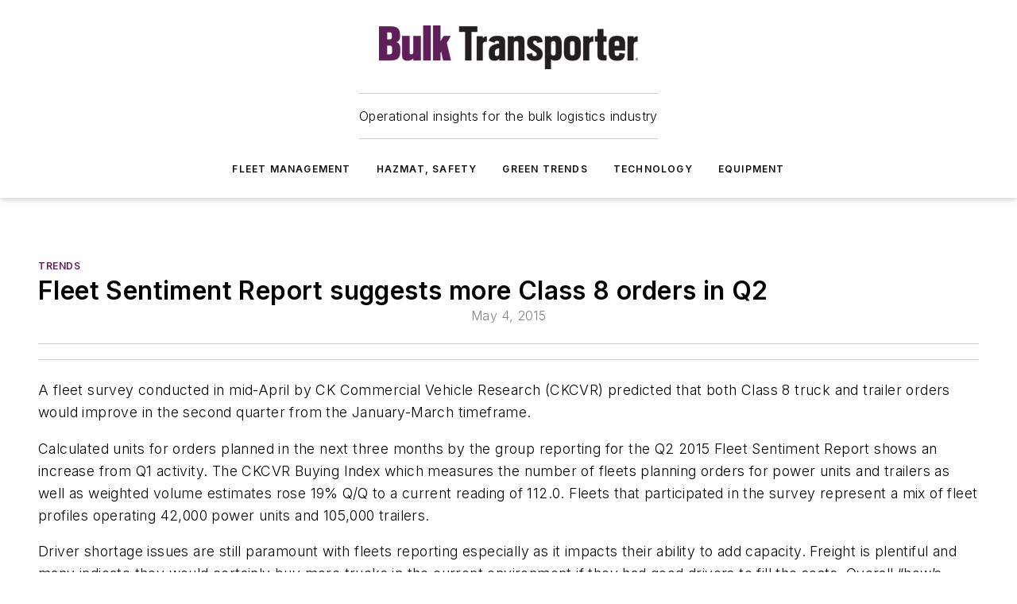

--- FILE ---
content_type: text/html;charset=utf-8
request_url: https://www.bulktransporter.com/fleet-management/trends/article/21654348/fleet-sentiment-report-suggests-more-class-8-orders-in-q2
body_size: 48607
content:
<!DOCTYPE html><html  lang="en"><head><meta charset="utf-8"><meta name="viewport" content="width=device-width, initial-scale=1, shrink-to-fit=no"><script type="text/javascript" src="/ruxitagentjs_ICA7NVfqrux_10327251022105625.js" data-dtconfig="rid=RID_-32720198|rpid=2015411929|domain=bulktransporter.com|reportUrl=/rb_bf25051xng|app=ea7c4b59f27d43eb|cuc=ll64881i|owasp=1|mel=100000|expw=1|featureHash=ICA7NVfqrux|dpvc=1|lastModification=1765214479370|tp=500,50,0|rdnt=1|uxrgce=1|srbbv=2|agentUri=/ruxitagentjs_ICA7NVfqrux_10327251022105625.js"></script><script type="importmap">{"imports":{"#entry":"/_nuxt/CxR92tmI.js"}}</script><title>Fleet Sentiment Report suggests more Class 8 orders in Q2 | Bulk Transporter</title><link href="https://fonts.gstatic.com" rel="preconnect"><link href="https://cdn.cookielaw.org" rel="preconnect"><link href="https://gemenon.graphql.aspire-ebm.com" rel="preconnect"><style type="text/css">
            :root {
              --spacing-unit: 6px;
--spacing: 48px;
--color-line: #CDCDCD;
--color-primary-main: #5e1d5a;
--color-primary-container: #7f277a;
--color-on-primary-container: #341032;
--color-secondary-main: #576671;
--color-secondary-container: #f5f5f5;
--color-on-secondary-container: #161a1c;
--color-black: #0d0d0d;
--color-white: #ffffff;
--color-grey: #b2c3ce;
--color-light-grey: #e0e0e0;
--primary-font-family: Inter;
--site-max-width: 1300px;
            }
          </style><style>@media (max-width:760px){.mobile-hidden{display:none!important}}.admin-layout a{color:#3867a6}.admin-layout .vs__dropdown-toggle{background:#fff;border:1px solid #9da4b0}.ebm-layout{overflow-anchor:none;width:100%}</style><style>@media (max-width:760px){.mobile-hidden[data-v-45fa8452]{display:none!important}}.admin-layout a[data-v-45fa8452]{color:#3867a6}.admin-layout .vs__dropdown-toggle[data-v-45fa8452]{background:#fff;border:1px solid #9da4b0}.ebm-page[data-v-45fa8452]{display:flex;flex-direction:column;font-family:Arial}.ebm-page .hasToolbar[data-v-45fa8452]{max-width:calc(100% - 49px)}.ebm-page__layout[data-v-45fa8452]{z-index:2}.ebm-page__layout[data-v-45fa8452],.ebm-page__page[data-v-45fa8452]{flex:1;pointer-events:none;position:relative}.ebm-page__page[data-v-45fa8452]{display:flex;flex-direction:column;z-index:1}.ebm-page__main[data-v-45fa8452]{flex:1;margin:auto;width:100%}.ebm-page__content[data-v-45fa8452]{padding:0;pointer-events:all}@media (min-width:600px){.ebm-page__content[data-v-45fa8452]{padding:"0 10px"}}.ebm-page__reskin-background[data-v-45fa8452]{background-position:top;background-repeat:no-repeat;background-size:cover;height:100%;left:0;overflow:hidden;position:fixed;top:0;width:100%;z-index:0}.ebm-page__reskin-ad[data-v-45fa8452]{padding:1.5rem 0;position:relative;text-align:center;z-index:1}.ebm-page__siteskin-ad[data-v-45fa8452]{margin-top:24px;pointer-events:all;position:fixed;transition:all 125ms;z-index:100}.ebm-page__siteskin-ad__left[data-v-45fa8452]{right:50%}@media (max-width:1636px){.ebm-page__siteskin-ad__left[data-v-45fa8452]{display:none}}.ebm-page__siteskin-ad__right[data-v-45fa8452]{left:50%}@media (max-width:1636px){.ebm-page__siteskin-ad__right[data-v-45fa8452]{display:none}}.ebm-page .ebm-page__primary[data-v-45fa8452]{margin-top:0}.ebm-page .page-content-wrapper[data-v-45fa8452]{margin:auto;width:100%}.ebm-page .load-more[data-v-45fa8452]{padding:10px 0;pointer-events:all;text-align:center;width:100%}.ebm-page .load-more[data-v-45fa8452]>*{margin:auto;padding:0 5px}.ebm-page .load-more .label[data-v-45fa8452]{display:flex;flex-direction:row}.ebm-page .load-more .label[data-v-45fa8452]>*{margin:0 5px}.ebm-page .footer[data-v-45fa8452]{position:relative}.ebm-page .ebm-page__primary[data-v-45fa8452]{margin-top:calc(var(--spacing)/2)}.ebm-page .ebm-page__content[data-v-45fa8452]{display:flex;flex-direction:column;gap:var(--spacing);margin:0!important}.ebm-page .ebm-page__content[data-v-45fa8452]>*{position:relative}.ebm-page .ebm-page__content[data-v-45fa8452]>:after{background-color:var(--color-line);bottom:auto;bottom:calc(var(--spacing)*-.5*1);content:"";height:1px;left:0;position:absolute;right:0}.ebm-page .ebm-page__content[data-v-45fa8452]>:last-child:after{display:none}.ebm-page .page-content-wrapper[data-v-45fa8452]{display:flex;flex-direction:column;gap:var(--spacing);max-width:var(--site-max-width);padding:0 calc(var(--spacing)/2)}@media (min-width:800px){.ebm-page .page-content-wrapper[data-v-45fa8452]{padding:0 var(--spacing)}}.ebm-page .page-content-wrapper[data-v-45fa8452]>*{position:relative}.ebm-page .page-content-wrapper[data-v-45fa8452]>:after{background-color:var(--color-line);bottom:auto;bottom:calc(var(--spacing)*-.5*1);content:"";height:1px;left:0;position:absolute;right:0}.ebm-page .page-content-wrapper[data-v-45fa8452]>:last-child:after{display:none}.ebm-page .load-more[data-v-45fa8452]{padding:0}.ebm-page .secondary-pages .page-content-wrapper[data-v-45fa8452],.ebm-page.full-width .page-content-wrapper[data-v-45fa8452]{max-width:100%!important;padding:0!important}.ebm-page .secondary-pages .ebm-page__primary[data-v-45fa8452],.ebm-page.full-width .ebm-page__primary[data-v-45fa8452]{margin-top:0!important}@media print{.ebm-page__page[data-v-45fa8452]{display:block}}</style><style>@media (max-width:760px){.mobile-hidden[data-v-06639cce]{display:none!important}}.admin-layout a[data-v-06639cce]{color:#3867a6}.admin-layout .vs__dropdown-toggle[data-v-06639cce]{background:#fff;border:1px solid #9da4b0}#header-leaderboard-ad[data-v-06639cce]{align-items:center;display:flex;justify-content:center;padding:1rem}</style><style>html{scroll-padding-top:calc(var(--header-height) + 16px)}</style><style>@media (max-width:760px){.mobile-hidden[data-v-b96d99b2]{display:none!important}}.admin-layout a[data-v-b96d99b2]{color:#3867a6}.admin-layout .vs__dropdown-toggle[data-v-b96d99b2]{background:#fff;border:1px solid #9da4b0}header[data-v-b96d99b2]{bottom:0;margin:auto;position:sticky;top:0;transition:top .5s cubic-bezier(.645,.045,.355,1);z-index:50}header .reskin-ad[data-v-b96d99b2]{padding:1.5rem 0;text-align:center}.navbar[data-v-b96d99b2]{background-color:#fff;box-shadow:0 3px 6px #00000029;left:0;opacity:1;padding-bottom:2rem;padding-top:2rem;right:0}.navbar .content[data-v-b96d99b2]{margin:auto;max-width:var(--site-max-width);padding:0 calc(var(--spacing)/2)}@media (min-width:800px){.navbar .content[data-v-b96d99b2]{padding:0 var(--spacing)}}.top-navbar[data-v-b96d99b2]{align-items:center;display:flex;justify-content:space-between}@media (max-width:900px){.logo[data-v-b96d99b2]{flex-grow:1}.logo img[data-v-b96d99b2]{max-width:180px}}@media (max-width:450px){.logo img[data-v-b96d99b2]{max-width:140px}}@media (max-width:370px){.logo img[data-v-b96d99b2]{max-width:120px}}@media (max-width:350px){.logo img[data-v-b96d99b2]{max-width:100px}}.bottom-navbar[data-v-b96d99b2]{max-height:100px;overflow:visible;transition:all .15s cubic-bezier(.86,0,.07,1)}.bottom-navbar.hidden[data-v-b96d99b2]{max-height:0;overflow:hidden;transform:scale(0)}.actions[data-v-b96d99b2]{align-items:center;-moz-column-gap:.5rem;column-gap:.5rem;display:flex;flex-basis:0;flex-grow:1}@media (max-width:900px){.actions[data-v-b96d99b2]{flex-basis:auto;flex-grow:0}}.actions.left[data-v-b96d99b2]{justify-content:left}.actions.right[data-v-b96d99b2]{-moz-column-gap:0;column-gap:0;justify-content:right}.actions .login-container[data-v-b96d99b2]{display:flex;gap:16px}@media (max-width:900px){.actions .login-container[data-v-b96d99b2]{gap:8px}}@media (max-width:450px){.actions .login-container[data-v-b96d99b2]{gap:4px}}@media (max-width:900px){.search-icon[data-v-b96d99b2]{display:none}}.cta[data-v-b96d99b2]{border-bottom:1px solid var(--color-line);border-top:1px solid var(--color-line);margin:1.5rem auto auto;width:-moz-fit-content;width:fit-content}@media (max-width:900px){.cta[data-v-b96d99b2]{display:none}}.sub-menu[data-v-b96d99b2]{align-items:center;display:flex;justify-content:center;list-style:none;margin-top:1.5rem;padding:0;white-space:nowrap}@media (max-width:1000px){.sub-menu[data-v-b96d99b2]{display:none}}.sub-menu-item[data-v-b96d99b2]{margin-left:1rem;margin-right:1rem}.menu-item[data-v-b96d99b2],.sub-menu-link[data-v-b96d99b2]{color:var(--color-black);font-size:.75rem;font-weight:600;letter-spacing:.1em;text-transform:uppercase}.popover-menu[data-v-b96d99b2]{align-items:flex-start;background-color:#fff;box-shadow:0 3px 6px #00000029;display:flex;flex-direction:column;justify-content:left;padding:1.5rem;text-align:left;width:200px}.popover-menu .menu-item[data-v-b96d99b2]{align-items:center;display:flex;margin-bottom:1rem}.popover-menu .menu-item .icon[data-v-b96d99b2]{margin-right:1rem}</style><style>@media (max-width:760px){.mobile-hidden{display:none!important}}.admin-layout a{color:#3867a6}.admin-layout .vs__dropdown-toggle{background:#fff;border:1px solid #9da4b0}.ebm-icon{cursor:pointer}.ebm-icon .tooltip-wrapper{display:block}.ebm-icon.disabled{cursor:not-allowed}.ebm-icon.arrowUp{margin-top:3px}.ebm-icon.arrowDown{margin-top:-5px;transform:rotate(180deg)}.ebm-icon.loading{animation-duration:2s;animation-iteration-count:infinite;animation-name:spin;animation-timing-function:linear}.ebm-icon.label{align-items:center;display:flex;flex-direction:column;font-size:.8em;justify-content:center;padding:0 5px}@keyframes spin{0%{transform:rotate(0)}to{transform:rotate(1turn)}}.ebm-icon .icon,.ebm-icon svg{display:block}</style><style>@media (max-width:760px){.mobile-hidden{display:none!important}}.admin-layout a{color:#3867a6}.admin-layout .vs__dropdown-toggle{background:#fff;border:1px solid #9da4b0}.ebm-mega-menu{background-color:var(--color-black);color:#fff;container-type:inline-size;display:none;height:100%;left:0;opacity:0;overflow:auto;position:fixed;text-align:center;top:0;transition-behavior:allow-discrete;transition-duration:.3s;transition-property:overlay display opacity;width:100%}.ebm-mega-menu.cms-user-logged-in{left:49px;width:calc(100% - 49px)}.ebm-mega-menu.open{display:block;opacity:1}@starting-style{.ebm-mega-menu.open{opacity:0}}@container (max-width: 750px){.ebm-mega-menu .mega-menu-header{display:flex}}.ebm-mega-menu .mega-menu-header .icon{margin-left:30px;margin-top:40px;width:24px}.ebm-mega-menu .mega-menu-header .logo{height:35px;max-width:100%}@container (min-width: 750px){.ebm-mega-menu .mega-menu-header .logo{height:50px;margin-bottom:30px}}@container (max-width: 750px){.ebm-mega-menu .mega-menu-header .logo{margin-top:20px}.ebm-mega-menu .mega-menu-header .logo img{height:auto;margin-left:5px;max-width:140px}}.ebm-mega-menu .mega-menu-container{margin:auto}@container (min-width: 750px){.ebm-mega-menu .mega-menu-container{max-width:850px;width:100%}}.ebm-mega-menu .mega-menu-container .search-field{padding-bottom:50px}@container (max-width: 900px){.ebm-mega-menu .mega-menu-container .search-field{margin-left:calc(var(--spacing)/2);margin-right:calc(var(--spacing)/2)}}.ebm-mega-menu .mega-menu-container .nav-links{display:grid;gap:calc(var(--spacing)/2);grid-template-columns:1fr;position:relative}.ebm-mega-menu .mega-menu-container .nav-links:after{background-color:var(--color-line);bottom:auto;bottom:calc(var(--spacing)*-.5*1);content:"";height:1px;left:0;position:absolute;right:0}.ebm-mega-menu .mega-menu-container .nav-links:last-child:after{display:none}@container (max-width: 900px){.ebm-mega-menu .mega-menu-container .nav-links{margin-left:calc(var(--spacing)/2);margin-right:calc(var(--spacing)/2)}}@container (min-width: 750px){.ebm-mega-menu .mega-menu-container .nav-links{gap:calc(var(--spacing)*2);grid-template-columns:1fr 1fr 1fr;padding-bottom:var(--spacing)}}.ebm-mega-menu .mega-menu-container .nav-links .section{display:flex;flex-direction:column;font-weight:400;list-style:none;text-align:center}@container (max-width: 750px){.ebm-mega-menu .mega-menu-container .nav-links .section{gap:5px;padding-top:30px;position:relative}.ebm-mega-menu .mega-menu-container .nav-links .section:after{background-color:var(--color-line);bottom:auto;bottom:calc(var(--spacing)*-.5*1);content:"";height:1px;left:0;position:absolute;right:0}.ebm-mega-menu .mega-menu-container .nav-links .section:last-child:after{display:none}.ebm-mega-menu .mega-menu-container .nav-links .section:first-child{padding-top:15px}}@container (min-width: 750px){.ebm-mega-menu .mega-menu-container .nav-links .section{border-bottom:none;font-size:1.25rem;gap:16px;position:relative;text-align:left}.ebm-mega-menu .mega-menu-container .nav-links .section:after{background-color:var(--color-line);bottom:0;content:"";height:100%;left:auto;position:absolute;right:calc(var(--spacing)*-.5*2);top:0;width:1px}.ebm-mega-menu .mega-menu-container .nav-links .section:last-child:after{display:none}}.ebm-mega-menu .mega-menu-container .nav-links .section a{color:#fff}.ebm-mega-menu .mega-menu-container .nav-links .section .title{font-size:.75rem;font-weight:400;text-transform:uppercase}.ebm-mega-menu .mega-menu-container .affiliate-links{display:flex;justify-content:center;margin-top:var(--spacing);padding:calc(var(--spacing)*.5);position:relative}.ebm-mega-menu .mega-menu-container .affiliate-links:after{background-color:var(--color-line);bottom:auto;bottom:calc(var(--spacing)*-.5*1);content:"";height:1px;left:0;position:absolute;right:0}.ebm-mega-menu .mega-menu-container .affiliate-links:last-child:after{display:none}.ebm-mega-menu .mega-menu-container .affiliate-links .ebm-affiliated-brands-direction{flex-direction:column;gap:calc(var(--spacing)*.5)}.ebm-mega-menu .mega-menu-container .social-links{align-items:center;display:flex;flex-direction:column;font-size:.75rem;justify-content:center;margin-top:var(--spacing);padding:calc(var(--spacing)*.5);text-transform:uppercase}.ebm-mega-menu .mega-menu-container .social-links .socials{gap:16px;margin:16px 16px 24px}</style><style>@media (max-width:760px){.mobile-hidden{display:none!important}}.admin-layout a{color:#3867a6}.admin-layout .vs__dropdown-toggle{background:#fff;border:1px solid #9da4b0}.ebm-search-field{container-type:inline-size;position:relative}.ebm-search-field .input{padding:10px 0;position:relative;width:100%}.ebm-search-field .input .icon{bottom:0;height:24px;margin:auto;position:absolute;right:.5rem;top:0}.ebm-search-field .input .clear-icon{bottom:0;height:24px;margin:auto;position:absolute;right:2.5rem;top:0}.ebm-search-field .input input{background-color:var(--c4e26338);border:1px solid var(--7798abdd);border-radius:5px;color:var(--0c12ecfc);font-size:1em;padding:1rem 8px 1rem 20px;width:100%}.ebm-search-field .sponsor-container{align-items:center;display:flex;font-size:.5rem;gap:5px;height:24px;margin:auto;position:absolute;right:10%;top:20%}@container (max-width: 750px){.ebm-search-field .sponsor-container{justify-content:flex-end;padding:10px 15px 0 0;position:static}}.ebm-search-field input[type=search]::-webkit-search-cancel-button,.ebm-search-field input[type=search]::-webkit-search-decoration{-webkit-appearance:none;appearance:none}</style><style>@media (max-width:760px){.mobile-hidden[data-v-3823c912]{display:none!important}}.admin-layout a[data-v-3823c912]{color:#3867a6}.admin-layout .vs__dropdown-toggle[data-v-3823c912]{background:#fff;border:1px solid #9da4b0}.ebm-affiliated-brands[data-v-3823c912]{display:flex;flex-direction:row;font-size:.75rem}.ebm-affiliated-brands__label[data-v-3823c912]{display:block;padding:0 calc(var(--spacing)/2)}.ebm-affiliated-brands__links[data-v-3823c912]{display:flex;flex-direction:row;flex-wrap:wrap;justify-content:center}.ebm-affiliated-brands__links>div[data-v-3823c912]{padding:0 calc(var(--spacing)/4)}.ebm-affiliated-brands__links>div a[data-v-3823c912]{color:var(--link-color);font-weight:600}</style><style>@media (max-width:760px){.mobile-hidden[data-v-8e92f456]{display:none!important}}.admin-layout a[data-v-8e92f456]{color:#3867a6}.admin-layout .vs__dropdown-toggle[data-v-8e92f456]{background:#fff;border:1px solid #9da4b0}.ebm-socials[data-v-8e92f456]{display:flex;flex-wrap:wrap}.ebm-socials__icon[data-v-8e92f456]{cursor:pointer;margin-right:7px;text-decoration:none}.ebm-socials .text[data-v-8e92f456]{height:0;overflow:hidden;text-indent:-9999px}</style><style>@media (max-width:760px){.mobile-hidden{display:none!important}}.admin-layout a{color:#3867a6}.admin-layout .vs__dropdown-toggle{background:#fff;border:1px solid #9da4b0}.ebm-ad-target__outer{display:flex;height:auto;justify-content:center;max-width:100%;width:100%}.ebm-ad-target__inner{align-items:center;display:flex}.ebm-ad-target img{max-width:100%}.ebm-ad-target iframe{box-shadow:0 .125rem .25rem #00000013}</style><style>@media (max-width:760px){.mobile-hidden[data-v-4c12f864]{display:none!important}}.admin-layout a[data-v-4c12f864]{color:#3867a6}.admin-layout .vs__dropdown-toggle[data-v-4c12f864]{background:#fff;border:1px solid #9da4b0}#sticky-bottom-ad[data-v-4c12f864]{align-items:center;background:#000000bf;display:flex;justify-content:center;left:0;padding:8px;position:fixed;right:0;z-index:999}#sticky-bottom-ad .close-button[data-v-4c12f864]{background:none;border:0;color:#fff;cursor:pointer;font-weight:900;margin:8px;position:absolute;right:0;top:0}.slide-up-enter[data-v-4c12f864],.slide-up-leave-to[data-v-4c12f864]{opacity:0;transform:translateY(200px)}.slide-up-enter-active[data-v-4c12f864]{transition:all .25s ease-out}.slide-up-leave-active[data-v-4c12f864]{transition:all .25s ease-in}</style><style>@media (max-width:760px){.mobile-hidden[data-v-0622f0e1]{display:none!important}}.admin-layout a[data-v-0622f0e1]{color:#3867a6}.admin-layout .vs__dropdown-toggle[data-v-0622f0e1]{background:#fff;border:1px solid #9da4b0}.grid[data-v-0622f0e1]{container-type:inline-size;margin:auto}.grid .grid-row[data-v-0622f0e1]{position:relative}.grid .grid-row[data-v-0622f0e1]:after{background-color:var(--color-line);bottom:auto;bottom:calc(var(--spacing)*-.5*1);content:"";height:1px;left:0;position:absolute;right:0}.grid .grid-row.hide-bottom-border[data-v-0622f0e1]:after,.grid .grid-row[data-v-0622f0e1]:last-child:after{display:none}@container (width >= 750px){.grid .grid-row.mobile-only[data-v-0622f0e1]{display:none}}@container (width < 750px){.grid .grid-row.exclude-mobile[data-v-0622f0e1]{display:none}}</style><style>@media (max-width:760px){.mobile-hidden[data-v-840eddae]{display:none!important}}.admin-layout a[data-v-840eddae]{color:#3867a6}.admin-layout .vs__dropdown-toggle[data-v-840eddae]{background:#fff;border:1px solid #9da4b0}.web-row[data-v-840eddae]{container-type:inline-size}.web-row .row[data-v-840eddae]{--col-size:calc(50% - var(--spacing)*1/2);display:grid;padding-bottom:0ver;padding-top:0;width:100%}@media (min-width:750px){.web-row .row[data-v-840eddae]{padding-left:0;padding-right:0}}@media (min-width:500px){.web-row .row.restricted[data-v-840eddae]{margin:auto;max-width:66%}}.web-row .row .column-wrapper[data-v-840eddae]{display:flex;order:0;width:100%}.web-row .row.largest_first.layout1_2 .column-wrapper[data-v-840eddae]:nth-child(2),.web-row .row.largest_first.layout1_2_1 .column-wrapper[data-v-840eddae]:nth-child(2),.web-row .row.largest_first.layout1_3 .column-wrapper[data-v-840eddae]:nth-child(2){order:-1}@container (min-width: 750px){.web-row .row.layout1_1[data-v-840eddae]{display:grid;grid-template-columns:minmax(0,1fr) minmax(0,1fr)}.web-row .row.layout1_1 .column-wrapper[data-v-840eddae]{position:relative}.web-row .row.layout1_1 .column-wrapper[data-v-840eddae]:after{background-color:var(--color-line);bottom:0;content:"";height:100%;left:auto;position:absolute;right:calc(var(--spacing)*-.5*1);top:0;width:1px}.web-row .row.layout1_1 .column-wrapper[data-v-840eddae]:last-child:after{display:none}.web-row .row.layout1_2[data-v-840eddae]{display:grid;grid-template-columns:minmax(0,var(--col-size)) minmax(0,var(--col-size))}.web-row .row.layout1_2 .column-wrapper[data-v-840eddae]{position:relative}.web-row .row.layout1_2 .column-wrapper[data-v-840eddae]:after{background-color:var(--color-line);bottom:0;content:"";height:100%;left:auto;position:absolute;right:calc(var(--spacing)*-.5*1);top:0;width:1px}.web-row .row.layout1_2 .column-wrapper[data-v-840eddae]:last-child:after{display:none}.web-row .row.layout1_2 .column-wrapper[data-v-840eddae]:nth-child(2){order:0!important}}@container (min-width: 1050px){.web-row .row.layout1_2[data-v-840eddae]{--col-size:calc(33.33333% - var(--spacing)*2/3);grid-template-columns:var(--col-size) calc(var(--col-size)*2 + var(--spacing))}}@container (min-width: 750px){.web-row .row.layout2_1[data-v-840eddae]{display:grid;grid-template-columns:minmax(0,var(--col-size)) minmax(0,var(--col-size))}.web-row .row.layout2_1 .column-wrapper[data-v-840eddae]{position:relative}.web-row .row.layout2_1 .column-wrapper[data-v-840eddae]:after{background-color:var(--color-line);bottom:0;content:"";height:100%;left:auto;position:absolute;right:calc(var(--spacing)*-.5*1);top:0;width:1px}.web-row .row.layout2_1 .column-wrapper[data-v-840eddae]:last-child:after{display:none}}@container (min-width: 1050px){.web-row .row.layout2_1[data-v-840eddae]{--col-size:calc(33.33333% - var(--spacing)*2/3);grid-template-columns:calc(var(--col-size)*2 + var(--spacing)) var(--col-size)}}@container (min-width: 1100px){.web-row .row.layout1_1_1[data-v-840eddae]{--col-size:calc(33.33333% - var(--spacing)*2/3);display:grid;grid-template-columns:minmax(0,var(--col-size)) minmax(0,var(--col-size)) minmax(0,var(--col-size))}.web-row .row.layout1_1_1 .column-wrapper[data-v-840eddae]{position:relative}.web-row .row.layout1_1_1 .column-wrapper[data-v-840eddae]:after{background-color:var(--color-line);bottom:0;content:"";height:100%;left:auto;position:absolute;right:calc(var(--spacing)*-.5*1);top:0;width:1px}.web-row .row.layout1_1_1 .column-wrapper[data-v-840eddae]:last-child:after{display:none}}</style><style>@media (max-width:760px){.mobile-hidden{display:none!important}}.admin-layout a{color:#3867a6}.admin-layout .vs__dropdown-toggle{background:#fff;border:1px solid #9da4b0}.web-grid-title{align-items:center;container-type:inline-size;font-family:var(--primary-font-family);margin-bottom:calc(var(--spacing)/2);max-width:100%;width:100%}.web-grid-title .title{display:flex;flex:1 0 auto;font-size:1.9rem;font-weight:600;gap:var(--spacing-unit);letter-spacing:-.01em;line-height:40px;max-width:100%;overflow:hidden;text-overflow:ellipsis}.web-grid-title .title .grid-title-image-icon{height:23px;margin-top:8px}.web-grid-title.has-link .title{max-width:calc(100% - 100px)}.web-grid-title .divider{background-color:var(--color-line);height:1px;width:100%}.web-grid-title .view-more{color:var(--color-primary-main);cursor:primary;flex:0 1 auto;font-size:.75rem;font-weight:600;letter-spacing:.05em;line-height:18px;text-transform:uppercase;white-space:nowrap}@container (max-width: 500px){.web-grid-title .view-more{display:none}}.web-grid-title.primary{display:flex;gap:5px}.web-grid-title.primary .topbar,.web-grid-title.secondary .divider,.web-grid-title.secondary .view-more{display:none}.web-grid-title.secondary .topbar{background-color:var(--color-primary-main);height:8px;margin-bottom:calc(var(--spacing)/3);width:80px}</style><style>@media (max-width:760px){.mobile-hidden[data-v-2e2a3563]{display:none!important}}.admin-layout a[data-v-2e2a3563]{color:#3867a6}.admin-layout .vs__dropdown-toggle[data-v-2e2a3563]{background:#fff;border:1px solid #9da4b0}.column[data-v-2e2a3563]{align-items:stretch;display:flex;flex-wrap:wrap;height:100%;position:relative}.column[data-v-2e2a3563],.column .standard-blocks[data-v-2e2a3563],.column .sticky-blocks[data-v-2e2a3563]{width:100%}.column.block-align-center[data-v-2e2a3563]{align-items:center;justify-content:center}.column.block-align-top[data-v-2e2a3563]{align-items:top;flex-direction:column}.column.block-align-sticky[data-v-2e2a3563]{align-items:start;display:block;justify-content:center}.column.block-align-equalize[data-v-2e2a3563]{align-items:stretch}.column .sticky-blocks.has-standard[data-v-2e2a3563]{margin-top:var(--spacing)}.column .block-wrapper[data-v-2e2a3563]{max-width:100%;position:relative}.column .block-wrapper[data-v-2e2a3563]:after{background-color:var(--color-line);bottom:auto;bottom:calc(var(--spacing)*-.5*1);content:"";height:1px;left:0;position:absolute;right:0}.column .block-wrapper.hide-bottom-border[data-v-2e2a3563]:after,.column .block-wrapper[data-v-2e2a3563]:last-child:after,.column .standard-blocks:not(.has-sticky) .block-wrapper[data-v-2e2a3563]:last-child:after,.column .sticky-blocks .block-wrapper[data-v-2e2a3563]:last-child:after{display:none}@media print{.column[data-v-2e2a3563]{height:auto}}</style><style>@media (max-width:760px){.mobile-hidden[data-v-a4efc542]{display:none!important}}.admin-layout a[data-v-a4efc542]{color:#3867a6}.admin-layout .vs__dropdown-toggle[data-v-a4efc542]{background:#fff;border:1px solid #9da4b0}.block[data-v-a4efc542]{display:flex;flex-direction:column;overflow:visible;width:100%}.block .block-title[data-v-a4efc542]{margin-bottom:calc(var(--spacing)/2)}.block .above-cta[data-v-a4efc542]{height:100%}.block .title[data-v-a4efc542]{font-size:1rem;line-height:1rem;text-transform:uppercase}.block .title a[data-v-a4efc542]{color:inherit;text-decoration:none}.block .title a[data-v-a4efc542]:hover{text-decoration:underline}.block .title template[data-v-a4efc542]{display:inline-block}.block .content[data-v-a4efc542]{display:flex;width:100%}.block .cta[data-v-a4efc542]{align-items:center;display:flex;flex-direction:column;font-size:1rem;gap:calc(var(--spacing)/2);justify-content:space-between}@container (width > 500px){.block .cta[data-v-a4efc542]{flex-direction:row}}</style><style>@media (max-width:760px){.mobile-hidden[data-v-3dec0756]{display:none!important}}.admin-layout a[data-v-3dec0756]{color:#3867a6}.admin-layout .vs__dropdown-toggle[data-v-3dec0756]{background:#fff;border:1px solid #9da4b0}.ebm-button-wrapper[data-v-3dec0756]{display:inline-block}.ebm-button-wrapper .ebm-button[data-v-3dec0756]{border:1px solid;border-radius:.1rem;cursor:pointer;display:block;font-weight:600;outline:none;text-transform:uppercase;width:100%}.ebm-button-wrapper .ebm-button .content[data-v-3dec0756]{align-items:center;display:flex;gap:var(--spacing-unit);justify-content:center}.ebm-button-wrapper .ebm-button .content.icon-right[data-v-3dec0756]{flex-direction:row-reverse}.ebm-button-wrapper .ebm-button[data-v-3dec0756]:focus,.ebm-button-wrapper .ebm-button[data-v-3dec0756]:hover{box-shadow:0 0 .1rem #3e5d8580;filter:contrast(125%)}.ebm-button-wrapper .ebm-button[data-v-3dec0756]:active{box-shadow:0 0 .3rem #1c417280}.ebm-button-wrapper .ebm-button[data-v-3dec0756]:active:after{height:200px;width:200px}.ebm-button-wrapper .ebm-button--small[data-v-3dec0756]{font-size:.75rem;padding:.2rem .4rem}.ebm-button-wrapper .ebm-button--medium[data-v-3dec0756]{font-size:.75rem;padding:.3rem .6rem}.ebm-button-wrapper .ebm-button--large[data-v-3dec0756]{font-size:.75rem;line-height:1.25rem;padding:.5rem 1rem}@media (max-width:450px){.ebm-button-wrapper .ebm-button--large[data-v-3dec0756]{padding:.5rem}}.ebm-button-wrapper .ebm-button--fullWidth[data-v-3dec0756]{font-size:1.15rem;margin:0 auto;padding:.5rem 1rem;width:100%}.ebm-button-wrapper.primary .ebm-button[data-v-3dec0756],.ebm-button-wrapper.solid .ebm-button[data-v-3dec0756]{background-color:var(--button-accent-color);border-color:var(--button-accent-color);color:var(--button-text-color)}.ebm-button-wrapper.primary .ebm-button[data-v-3dec0756]:hover,.ebm-button-wrapper.solid .ebm-button[data-v-3dec0756]:hover{text-decoration:underline}.ebm-button-wrapper.hollow .ebm-button[data-v-3dec0756]{background-color:transparent;background-color:#fff;border:1px solid var(--button-accent-color);color:var(--button-accent-color)}.ebm-button-wrapper.hollow .ebm-button[data-v-3dec0756]:hover{text-decoration:underline}.ebm-button-wrapper.borderless .ebm-button[data-v-3dec0756]{background-color:transparent;border-color:transparent;color:var(--button-accent-color)}.ebm-button-wrapper.borderless .ebm-button[data-v-3dec0756]:hover{background-color:var(--button-accent-color);color:#fff;text-decoration:underline}.ebm-button-wrapper .ebm-button[data-v-3dec0756]{transition:all .15s ease-in-out}</style><style>@media (max-width:760px){.mobile-hidden{display:none!important}}.admin-layout a{color:#3867a6}.admin-layout .vs__dropdown-toggle{background:#fff;border:1px solid #9da4b0}.web-footer-new{display:flex;font-size:1rem;font-weight:400;justify-content:center;padding-bottom:calc(var(--spacing)/2);pointer-events:all;width:100%}.web-footer-new a{color:var(--link-color)}.web-footer-new .container{display:flex;justify-content:center;width:100%}.web-footer-new .container .container-wrapper{display:flex;flex-direction:column;gap:var(--spacing);width:100%}@media (min-width:800px){.web-footer-new .container{flex-direction:row}}.web-footer-new .container .row{position:relative;width:100%}.web-footer-new .container .row:after{background-color:var(--color-line);bottom:auto;bottom:calc(var(--spacing)*-.5*1);content:"";height:1px;left:0;position:absolute;right:0}.web-footer-new .container .row:last-child:after{display:none}.web-footer-new .container .row.full-width{justify-items:center}.web-footer-new .container .column-wrapper{display:grid;gap:var(--spacing);grid-template-columns:1fr}.web-footer-new .container .column-wrapper.full-width{max-width:var(--site-max-width)!important;padding:0 calc(var(--spacing)*1.5);width:100%}.web-footer-new .container .column-wrapper .col{align-items:center;display:flex;flex-direction:column;gap:calc(var(--spacing)/4);justify-content:center;margin:0 auto;max-width:80%;position:relative;text-align:center}.web-footer-new .container .column-wrapper .col:after{background-color:var(--color-line);bottom:auto;bottom:calc(var(--spacing)*-.5*1);content:"";height:1px;left:0;position:absolute;right:0}.web-footer-new .container .column-wrapper .col:last-child:after{display:none}.web-footer-new .container .column-wrapper .col.valign-middle{align-self:center}@media (min-width:800px){.web-footer-new .container .column-wrapper{align-items:start;gap:var(--spacing)}.web-footer-new .container .column-wrapper.cols1_1_1{grid-template-columns:1fr 1fr 1fr}.web-footer-new .container .column-wrapper.cols1_1{grid-template-columns:1fr 1fr}.web-footer-new .container .column-wrapper .col{align-items:start;max-width:100%;position:relative;text-align:left}.web-footer-new .container .column-wrapper .col:after{background-color:var(--color-line);bottom:0;content:"";height:100%;left:auto;position:absolute;right:calc(var(--spacing)*-.5*1);top:0;width:1px}.web-footer-new .container .column-wrapper .col:last-child:after{display:none}}.web-footer-new .corporatelogo{align-self:center;filter:brightness(0);height:auto;margin-right:var(--spacing-unit);width:100px}.web-footer-new .menu-copyright{align-items:center;display:flex;flex-direction:column;gap:calc(var(--spacing)/2)}.web-footer-new .menu-copyright.full-width{max-width:var(--site-max-width);padding:0 calc(var(--spacing)*1.5);width:100%}.web-footer-new .menu-copyright .links{display:flex;font-size:.75rem;gap:calc(var(--spacing)/4);list-style:none;margin:0;padding:0}.web-footer-new .menu-copyright .copyright{display:flex;flex-direction:row;flex-wrap:wrap;font-size:.8em;justify-content:center}@media (min-width:800px){.web-footer-new .menu-copyright{flex-direction:row;justify-content:space-between}}.web-footer-new .blocktitle{color:#000;font-size:1.1rem;font-weight:600;width:100%}.web-footer-new .web-affiliated-brands-direction{flex-direction:column}@media (min-width:800px){.web-footer-new .web-affiliated-brands-direction{flex-direction:row}}</style><style>@media (max-width:760px){.mobile-hidden{display:none!important}}.admin-layout a{color:#3867a6}.admin-layout .vs__dropdown-toggle{background:#fff;border:1px solid #9da4b0}.ebm-web-subscribe-wrapper{display:flex;flex-direction:column;height:100%;overflow:auto}.ebm-web-subscribe-content{height:100%;overflow:auto;padding:calc(var(--spacing)*.5) var(--spacing)}@container (max-width: 750px){.ebm-web-subscribe-content{padding-bottom:100%}}.ebm-web-subscribe-content .web-subscribe-header .web-subscribe-title{align-items:center;display:flex;gap:var(--spacing);justify-content:space-between;line-height:normal}.ebm-web-subscribe-content .web-subscribe-header .web-subscribe-title .close-button{align-items:center;cursor:pointer;display:flex;font-size:.75rem;font-weight:600;text-transform:uppercase}.ebm-web-subscribe-content .web-subscribe-header .web-subscribe-subtext{padding-bottom:var(--spacing)}.ebm-web-subscribe-content .web-subscribe-header .newsletter-items{display:grid;gap:10px;grid-template-columns:1fr 1fr}@container (max-width: 750px){.ebm-web-subscribe-content .web-subscribe-header .newsletter-items{grid-template-columns:1fr}}.ebm-web-subscribe-content .web-subscribe-header .newsletter-items .newsletter-item{border:1px solid var(--color-line);display:flex;flex-direction:row;flex-direction:column;gap:1rem;padding:1rem}.ebm-web-subscribe-content .web-subscribe-header .newsletter-items .newsletter-item .newsletter-title{display:flex;font-size:1.25rem;font-weight:600;justify-content:space-between;letter-spacing:-.01em;line-height:25px}.ebm-web-subscribe-content .web-subscribe-header .newsletter-items .newsletter-item .newsletter-description{font-size:1rem;font-weight:400;letter-spacing:.0125em;line-height:24px}.web-subscribe-footer{background-color:#fff;box-shadow:0 4px 16px #00000040;width:100%}.web-subscribe-footer .subscribe-footer-wrapper{padding:var(--spacing)!important}.web-subscribe-footer .subscribe-footer-wrapper .user-info-container{align-items:center;display:flex;justify-content:space-between;padding-bottom:calc(var(--spacing)*.5)}.web-subscribe-footer .subscribe-footer-wrapper .user-info-container .nl-user-info{align-items:center;display:flex;gap:10px}.web-subscribe-footer .subscribe-footer-wrapper .subscribe-login-container .nl-selected{font-size:1.25rem;font-weight:600;margin-bottom:10px}.web-subscribe-footer .subscribe-footer-wrapper .subscribe-login-container .form-fields-setup{display:flex;gap:calc(var(--spacing)*.125);padding-top:calc(var(--spacing)*.5)}@container (max-width: 1050px){.web-subscribe-footer .subscribe-footer-wrapper .subscribe-login-container .form-fields-setup{display:block}}.web-subscribe-footer .subscribe-footer-wrapper .subscribe-login-container .form-fields-setup .web-form-fields{z-index:100}.web-subscribe-footer .subscribe-footer-wrapper .subscribe-login-container .form-fields-setup .web-form-fields .field-label{font-size:.75rem}.web-subscribe-footer .subscribe-footer-wrapper .subscribe-login-container .form-fields-setup .form{display:flex;gap:calc(var(--spacing)*.125)}@container (max-width: 750px){.web-subscribe-footer .subscribe-footer-wrapper .subscribe-login-container .form-fields-setup .form{flex-direction:column;padding-bottom:calc(var(--spacing)*.5)}}.web-subscribe-footer .subscribe-footer-wrapper .subscribe-login-container .form-fields-setup .form .vs__dropdown-menu{max-height:8rem}@container (max-width: 750px){.web-subscribe-footer .subscribe-footer-wrapper .subscribe-login-container .form-fields-setup .form .vs__dropdown-menu{max-height:4rem}}.web-subscribe-footer .subscribe-footer-wrapper .subscribe-login-container .form-fields-setup .subscribe-button{margin-top:calc(var(--spacing)*.5);width:20%}@container (max-width: 1050px){.web-subscribe-footer .subscribe-footer-wrapper .subscribe-login-container .form-fields-setup .subscribe-button{width:100%}}.web-subscribe-footer .subscribe-footer-wrapper .subscribe-login-container .form-fields-setup .subscribe-button .ebm-button{height:3rem}.web-subscribe-footer .subscribe-footer-wrapper .subscribe-login-container .compliance-field{font-size:.75rem;line-height:18px;z-index:-1}.web-subscribe-footer .subscribe-footer-wrapper a{color:#000;text-decoration:underline}.web-subscribe-footer .subscribe-footer-wrapper .subscribe-consent{font-size:.75rem;letter-spacing:.025em;line-height:18px;padding:5px 0}.web-subscribe-footer .subscribe-footer-wrapper .account-check{padding-top:calc(var(--spacing)*.25)}</style><style>@media (max-width:760px){.mobile-hidden{display:none!important}}.admin-layout a{color:#3867a6}.admin-layout .vs__dropdown-toggle{background:#fff;border:1px solid #9da4b0}.ebm-web-pane{container-type:inline-size;height:100%;pointer-events:all;position:fixed;right:0;top:0;width:100%;z-index:100}.ebm-web-pane.hidden{pointer-events:none}.ebm-web-pane.hidden .web-pane-mask{opacity:0}.ebm-web-pane.hidden .contents{max-width:0}.ebm-web-pane .web-pane-mask{background-color:#000;display:table;height:100%;opacity:.8;padding:16px;transition:all .3s ease;width:100%}.ebm-web-pane .contents{background-color:#fff;bottom:0;max-width:1072px;position:absolute;right:0;top:0;transition:all .3s ease;width:100%}.ebm-web-pane .contents.cms-user-logged-in{width:calc(100% - 49px)}.ebm-web-pane .contents .close-icon{cursor:pointer;display:flex;justify-content:flex-end;margin:10px}</style><style>@media (max-width:760px){.mobile-hidden{display:none!important}}.admin-layout a{color:#3867a6}.admin-layout .vs__dropdown-toggle{background:#fff;border:1px solid #9da4b0}.gam-slot-builder{min-width:300px;width:100%}.gam-slot-builder iframe{max-width:100%;overflow:hidden}</style><style>@media (max-width:760px){.mobile-hidden{display:none!important}}.admin-layout a{color:#3867a6}.admin-layout .vs__dropdown-toggle{background:#fff;border:1px solid #9da4b0}.web-content-title-new{display:flex;flex-direction:column;gap:calc(var(--spacing));width:100%}.web-content-title-new>*{position:relative}.web-content-title-new>:after{background-color:var(--color-line);bottom:auto;bottom:calc(var(--spacing)*-.5*1);content:"";height:1px;left:0;position:absolute;right:0}.web-content-title-new>:last-child:after{display:none}.web-content-title-new .above-line{container-type:inline-size;display:flex;flex-direction:column;gap:calc(var(--spacing)/2)}.web-content-title-new .above-line .section-wrapper{display:flex;gap:calc(var(--spacing)/4)}.web-content-title-new .above-line .section-wrapper.center{margin-left:auto;margin-right:auto}.web-content-title-new .above-line .sponsored-label{color:var(--color-primary-main);font-size:.75rem;font-weight:600;letter-spacing:.05rem;text-transform:uppercase}.web-content-title-new .above-line .section{font-size:.75rem;font-weight:600;letter-spacing:.05em;text-transform:uppercase}.web-content-title-new .above-line .event-info{display:flex;flex-direction:column;font-size:.9rem;gap:calc(var(--spacing)/2)}.web-content-title-new .above-line .event-info .column{display:flex;flex-direction:column;font-size:.9rem;gap:calc(var(--spacing)/4);width:100%}.web-content-title-new .above-line .event-info .column .content{display:flex;gap:calc(var(--spacing)/4)}.web-content-title-new .above-line .event-info .column label{flex:0 0 80px;font-weight:600}.web-content-title-new .above-line .event-info>*{position:relative}.web-content-title-new .above-line .event-info>:after{background-color:var(--color-line);bottom:0;content:"";height:100%;left:auto;position:absolute;right:calc(var(--spacing)*-.5*1);top:0;width:1px}.web-content-title-new .above-line .event-info>:last-child:after{display:none}@container (min-width: 600px){.web-content-title-new .above-line .event-info{align-items:center;flex-direction:row;gap:calc(var(--spacing))}.web-content-title-new .above-line .event-info>*{position:relative}.web-content-title-new .above-line .event-info>:after{background-color:var(--color-line);bottom:0;content:"";height:100%;left:auto;position:absolute;right:calc(var(--spacing)*-.5*1);top:0;width:1px}.web-content-title-new .above-line .event-info>:last-child:after{display:none}.web-content-title-new .above-line .event-info .event-location{display:block}}.web-content-title-new .above-line .title-text{font-size:2rem;line-height:1.2}@container (width > 500px){.web-content-title-new .above-line .title-text{font-size:2.75rem}}.web-content-title-new .above-line .author-row{align-items:center;display:flex;flex-direction:column;gap:calc(var(--spacing)/3);justify-content:center}.web-content-title-new .above-line .author-row .all-authors{display:flex;gap:calc(var(--spacing)/3)}.web-content-title-new .above-line .author-row .date-read-time{align-items:center;display:flex;gap:calc(var(--spacing)/3)}.web-content-title-new .above-line .author-row .dot{align-items:center;grid-area:dot}.web-content-title-new .above-line .author-row .dot:after{background-color:#000;content:"";display:block;height:4px;width:4px}.web-content-title-new .above-line .author-row .dot.first{display:none}.web-content-title-new .above-line .author-row .date{grid-area:date}.web-content-title-new .above-line .author-row .read-time{grid-area:read-time}.web-content-title-new .above-line .author-row .date,.web-content-title-new .above-line .author-row .duration,.web-content-title-new .above-line .author-row .read-time{color:#000;opacity:.5}@container (width > 500px){.web-content-title-new .above-line .author-row{flex-direction:row}.web-content-title-new .above-line .author-row .dot.first{display:block}}@container (width > 700px){.web-content-title-new .above-line .author-row{justify-content:flex-start}}.web-content-title-new .above-line .teaser-text{color:#222;font-size:16px;padding-top:8px}@container (width > 500px){.web-content-title-new .above-line .teaser-text{font-size:17px}}@container (width > 700px){.web-content-title-new .above-line .teaser-text{font-size:18px}}@container (width > 1000px){.web-content-title-new .above-line .teaser-text{font-size:19px}}.web-content-title-new .above-line .podcast-series{align-items:center;color:var(--color-primary-main);display:flex;font-size:.85rem;font-weight:500;gap:6px;text-transform:uppercase}.web-content-title-new .below-line{align-items:center;display:flex;justify-content:space-between;width:100%}.web-content-title-new .below-line .print-favorite{display:flex;gap:calc(var(--spacing)/3);justify-content:flex-end}.web-content-title-new .image-wrapper{flex:1 0 auto;width:100%}.web-content-title-new .comment-count{align-items:center;cursor:pointer;display:flex;padding-left:8px}.web-content-title-new .comment-count .viafoura{align-items:center;background-color:transparent!important;display:flex;font-size:16px;font-weight:inherit;padding-left:4px}.web-content-title-new .event-location p{margin:0}.web-content-title-new .highlights h2{margin-bottom:24px}.web-content-title-new .highlights .text{font-size:18px}.web-content-title-new .highlights .text li{margin-bottom:16px}.web-content-title-new .highlights .text li:last-child{margin-bottom:0}.web-content-title-new .author-contributor,.web-content-title-new .company-link{color:#000;display:flex;flex-wrap:wrap}.web-content-title-new .author-contributor a,.web-content-title-new .company-link a{color:inherit!important;font-size:1rem;text-decoration:underline}.web-content-title-new .author-contributor .author{display:flex}.web-content-title-new.center{text-align:center}.web-content-title-new.center .breadcrumb{display:flex;justify-content:center}.web-content-title-new.center .author-row{justify-content:center}</style><style>@media (max-width:760px){.mobile-hidden[data-v-e69042fe]{display:none!important}}.admin-layout a[data-v-e69042fe]{color:#3867a6}.admin-layout .vs__dropdown-toggle[data-v-e69042fe]{background:#fff;border:1px solid #9da4b0}.ebm-share-list[data-v-e69042fe]{display:flex;gap:calc(var(--spacing)/3);list-style:none;overflow:hidden;padding:0;transition:.3s;width:100%}.ebm-share-list li[data-v-e69042fe]{margin:0;padding:0}.ebm-share-item[data-v-e69042fe]{border-radius:4px;cursor:pointer;margin:2px}</style><style>@media (max-width:760px){.mobile-hidden{display:none!important}}.admin-layout a{color:#3867a6}.admin-layout .vs__dropdown-toggle{background:#fff;border:1px solid #9da4b0}.body-block{flex:"1";max-width:100%;width:100%}.body-block .body-content{display:flex;flex-direction:column;gap:calc(var(--spacing)/2);width:100%}.body-block .gate{background:var(--color-secondary-container);border:1px solid var(--color-line);padding:calc(var(--spacing)/2)}.body-block .below-body{border-top:1px solid var(--color-line)}.body-block .below-body .contributors{display:flex;gap:4px;padding-top:calc(var(--spacing)/4)}.body-block .below-body .contributors .contributor{display:flex}.body-block .below-body .ai-attribution{font-size:14px;padding-top:calc(var(--spacing)/4)}.body-block .podcast-player{background-color:var(--color-secondary-container);border:1px solid var(--color-line);border-radius:4px;margin-left:auto!important;margin-right:auto!important;text-align:center;width:100%}.body-block .podcast-player iframe{border:0;width:100%}.body-block .podcast-player .buttons{display:flex;justify-content:center}</style><style>@media (max-width:760px){.mobile-hidden{display:none!important}}.admin-layout a{color:#3867a6}.admin-layout .vs__dropdown-toggle{background:#fff;border:1px solid #9da4b0}.web-body-blocks{--margin:calc(var(--spacing)/2);display:flex;flex-direction:column;gap:15px;max-width:100%;width:100%}.web-body-blocks a{text-decoration:underline}.web-body-blocks .block{container-type:inline-size;font-family:var(--secondary-font);max-width:100%;width:100%}.web-body-blocks .block a{color:var(--link-color)}.web-body-blocks .block .block-title{margin-bottom:calc(var(--spacing)/2)}.web-body-blocks .text{color:inherit;letter-spacing:inherit;margin:auto;max-width:100%}.web-body-blocks img{max-width:100%}.web-body-blocks .iframe{border:0;margin-left:auto!important;margin-right:auto!important;width:100%}.web-body-blocks .facebook .embed,.web-body-blocks .instagram .embed,.web-body-blocks .twitter .embed{max-width:500px}.web-body-blocks .bc-reco-wrapper{padding:calc(var(--spacing)/2)}.web-body-blocks .bc-reco-wrapper .bc-heading{border-bottom:1px solid var(--color-grey);margin-top:0;padding-bottom:calc(var(--spacing)/2);padding-top:0}.web-body-blocks .embed{margin:auto;width:100%}@container (width > 550px){.web-body-blocks .embed.above,.web-body-blocks .embed.below,.web-body-blocks .embed.center,.web-body-blocks .embed.left,.web-body-blocks .embed.right{max-width:calc(50% - var(--margin))}.web-body-blocks .embed.above.small,.web-body-blocks .embed.below.small,.web-body-blocks .embed.center.small,.web-body-blocks .embed.left.small,.web-body-blocks .embed.right.small{max-width:calc(33% - var(--margin))}.web-body-blocks .embed.above.large,.web-body-blocks .embed.below.large,.web-body-blocks .embed.center.large,.web-body-blocks .embed.left.large,.web-body-blocks .embed.right.large{max-width:calc(66% - var(--margin))}.web-body-blocks .embed.above{margin-bottom:var(--margin)}.web-body-blocks .embed.below{margin-top:var(--margin)}.web-body-blocks .embed.left{float:left;margin-right:var(--margin)}.web-body-blocks .embed.right{float:right;margin-left:var(--margin)}}.web-body-blocks .embed.center{clear:both}.web-body-blocks .embed.native{max-width:auto;width:auto}.web-body-blocks .embed.fullWidth{max-width:100%;width:100%}.web-body-blocks .video{margin-top:15px}</style><style>@media (max-width:760px){.mobile-hidden{display:none!important}}.admin-layout a{color:#3867a6}.admin-layout .vs__dropdown-toggle{background:#fff;border:1px solid #9da4b0}.web-html{letter-spacing:inherit;margin:auto;max-width:100%}.web-html .html p:first-child{margin-top:0}.web-html h1,.web-html h2,.web-html h3,.web-html h4,.web-html h5,.web-html h6{margin:revert}.web-html .embedded-image{max-width:40%;width:100%}.web-html .embedded-image img{width:100%}.web-html .left{margin:0 auto 0 0}.web-html .left-wrap{clear:both;float:left;margin:0 1rem 1rem 0}.web-html .right{margin:0 0 0 auto}.web-html .right-wrap{clear:both;float:right;margin:0 0 1rem 1rem}.web-html pre{background-color:#f5f5f5d9;font-family:Courier New,Courier,monospace;padding:4px 8px}.web-html .preview-overlay{background:linear-gradient(180deg,#fff0,#fff);height:125px;margin-bottom:-25px;margin-top:-125px;position:relative;width:100%}.web-html blockquote{background-color:#f8f9fa;border-left:8px solid #dee2e6;line-height:1.5;overflow:hidden;padding:1.5rem}.web-html .pullquote{color:#7c7b7b;float:right;font-size:1.3em;margin:6px 0 6px 12px;max-width:50%;padding:12px 0 12px 12px;position:relative;width:50%}.web-html p:last-of-type{margin-bottom:0}.web-html a{cursor:pointer}</style><style>@media (max-width:760px){.mobile-hidden{display:none!important}}.admin-layout a{color:#3867a6}.admin-layout .vs__dropdown-toggle{background:#fff;border:1px solid #9da4b0}.ebm-ad__embed{clear:both}.ebm-ad__embed>div{border-bottom:1px solid #e0e0e0!important;border-top:1px solid #e0e0e0!important;display:block!important;height:inherit!important;padding:5px 0;text-align:center;width:inherit!important;z-index:1}.ebm-ad__embed>div:before{color:#aaa;content:"ADVERTISEMENT";display:block;font:400 10px/10px Arial,Helvetica,sans-serif}.ebm-ad__embed img{max-width:100%}.ebm-ad__embed iframe{box-shadow:0 .125rem .25rem #00000013;margin:3px 0 10px}</style><style>@media (max-width:760px){.mobile-hidden{display:none!important}}.admin-layout a{color:#3867a6}.admin-layout .vs__dropdown-toggle{background:#fff;border:1px solid #9da4b0}.ebm-web-content-body-sidebars{background-color:var(--color-secondary-container)}.ebm-web-content-body-sidebars .sidebar{border:1px solid var(--color-line);line-height:1.5;padding:20px}.ebm-web-content-body-sidebars .sidebar p:first-child{margin-top:0}.ebm-web-content-body-sidebars .sidebar p:last-child{margin-bottom:0}.ebm-web-content-body-sidebars .sidebar .above{padding-bottom:10px}.ebm-web-content-body-sidebars .sidebar .below{padding-top:10px}</style><style>@media (max-width:760px){.mobile-hidden{display:none!important}}.admin-layout a{color:#3867a6}.admin-layout .vs__dropdown-toggle{background:#fff;border:1px solid #9da4b0}.ebm-web-subscribe{width:100%}.ebm-web-subscribe .web-subscribe-content{align-items:center;display:flex;justify-content:space-between}@container (max-width: 750px){.ebm-web-subscribe .web-subscribe-content{flex-direction:column;text-align:center}}.ebm-web-subscribe .web-subscribe-content .web-subscribe-header{font-size:2rem;font-weight:600;line-height:40px;padding:calc(var(--spacing)*.25);width:80%}@container (max-width: 750px){.ebm-web-subscribe .web-subscribe-content .web-subscribe-header{font-size:1.5rem;padding-top:0}}.ebm-web-subscribe .web-subscribe-content .web-subscribe-header .web-subscribe-subtext{display:flex;font-size:1rem;font-weight:400;padding-top:calc(var(--spacing)*.25)}</style><style>@media (max-width:760px){.mobile-hidden{display:none!important}}.admin-layout a{color:#3867a6}.admin-layout .vs__dropdown-toggle{background:#fff;border:1px solid #9da4b0}.blueconic-recommendations{width:100%}</style><style>@media (max-width:760px){.mobile-hidden{display:none!important}}.admin-layout a{color:#3867a6}.admin-layout .vs__dropdown-toggle{background:#fff;border:1px solid #9da4b0}.blueconic-recommendations{container-type:inline-size}.blueconic-recommendations .featured{border:1px solid var(--color-line);width:100%}.blueconic-recommendations .featured .left,.blueconic-recommendations .featured .right{flex:1 0 50%;padding:calc(var(--spacing)/2)}.blueconic-recommendations .featured .left *,.blueconic-recommendations .featured .right *{color:var(--color-black)}.blueconic-recommendations .featured .left .link:hover,.blueconic-recommendations .featured .right .link:hover{text-decoration:none}.blueconic-recommendations .featured .left{align-items:center;background-color:var(--color-primary-container);display:flex}.blueconic-recommendations .featured .left h2{font-size:1.25rem;font-weight:600}.blueconic-recommendations .featured .right{background-color:var(--color-secondary-container);display:flex;flex-direction:column;gap:calc(var(--spacing)/4)}.blueconic-recommendations .featured .right h2{font-size:1rem}.blueconic-recommendations .featured .right .link{display:flex;font-weight:400;gap:8px}@container (width > 600px){.blueconic-recommendations .featured .left h2{font-size:2rem;line-height:40px}}@container (width > 1000px){.blueconic-recommendations .featured{display:flex}}</style><style>@media (max-width:760px){.mobile-hidden{display:none!important}}.admin-layout a{color:#3867a6}.admin-layout .vs__dropdown-toggle{background:#fff;border:1px solid #9da4b0}.content-list{container-type:inline-size;width:100%}.content-list,.content-list .item-row{align-items:start;display:grid;gap:var(--spacing);grid-template-columns:minmax(0,1fr)}.content-list .item-row{position:relative}.content-list .item-row:after{background-color:var(--color-line);bottom:auto;bottom:calc(var(--spacing)*-.5*1);content:"";height:1px;left:0;position:absolute;right:0}.content-list .item-row:last-child:after{display:none}.content-list .item-row .item{height:100%;position:relative}.content-list .item-row .item:after{background-color:var(--color-line);bottom:auto;bottom:calc(var(--spacing)*-.5*1);content:"";height:1px;left:0;position:absolute;right:0}.content-list .item-row .item:last-child:after{display:none}@container (min-width: 600px){.content-list.multi-col.columns-2 .item-row{grid-template-columns:minmax(0,1fr) minmax(0,1fr)}.content-list.multi-col.columns-2 .item-row .item{position:relative}.content-list.multi-col.columns-2 .item-row .item:after{background-color:var(--color-line);bottom:0;content:"";height:100%;left:auto;position:absolute;right:calc(var(--spacing)*-.5*1);top:0;width:1px}.content-list.multi-col.columns-2 .item-row .item:last-child:after{display:none}}@container (min-width: 750px){.content-list.multi-col.columns-3 .item-row{grid-template-columns:minmax(0,1fr) minmax(0,1fr) minmax(0,1fr)}.content-list.multi-col.columns-3 .item-row .item{position:relative}.content-list.multi-col.columns-3 .item-row .item:after{background-color:var(--color-line);bottom:0;content:"";height:100%;left:auto;position:absolute;right:calc(var(--spacing)*-.5*1);top:0;width:1px}.content-list.multi-col.columns-3 .item-row .item:last-child:after{display:none}}@container (min-width: 900px){.content-list.multi-col.columns-4 .item-row{grid-template-columns:minmax(0,1fr) minmax(0,1fr) minmax(0,1fr) minmax(0,1fr)}.content-list.multi-col.columns-4 .item-row .item{position:relative}.content-list.multi-col.columns-4 .item-row .item:after{background-color:var(--color-line);bottom:0;content:"";height:100%;left:auto;position:absolute;right:calc(var(--spacing)*-.5*1);top:0;width:1px}.content-list.multi-col.columns-4 .item-row .item:last-child:after{display:none}}</style><style>@media (max-width:760px){.mobile-hidden{display:none!important}}.admin-layout a{color:#3867a6}.admin-layout .vs__dropdown-toggle{background:#fff;border:1px solid #9da4b0}.content-item-new{container-type:inline-size;overflow-x:hidden;position:relative;width:100%}.content-item-new .mask{background-color:#00000080;height:100%;left:0;opacity:0;pointer-events:none;position:absolute;top:0;transition:.3s;width:100%;z-index:1}.content-item-new .mask .controls{display:flex;gap:2px;justify-content:flex-end;padding:3px;position:absolute;width:100%}.content-item-new .mask:last-child:after{display:none}.content-item-new.center{text-align:center}.content-item-new.center .section-and-label{justify-content:center}.content-item-new:hover .mask{opacity:1;pointer-events:auto}.content-item-new .image-wrapper{flex:1 0 auto;margin-bottom:calc(var(--spacing)/3);max-width:100%;position:relative}.content-item-new .section-and-label{color:var(--color-primary-main);display:flex;gap:var(--spacing-unit)}.content-item-new .section-and-label .labels,.content-item-new .section-and-label .section-name{color:inherit;display:block;font-family:var(--primary-font-family);font-size:.75rem;font-weight:600;letter-spacing:.05em;line-height:18px;text-decoration:none;text-transform:uppercase}.content-item-new .section-and-label .labels{color:var(--color-grey)}.content-item-new .section-and-label .lock{cursor:unset}.content-item-new.image-left .image-wrapper{margin-right:calc(var(--spacing)/3)}.content-item-new.image-right .image-wrapper{margin-left:calc(var(--spacing)/3)}.content-item-new .text-box{display:flex;flex:1 1 100%;flex-direction:column;gap:calc(var(--spacing)/6)}.content-item-new .text-box .teaser-text{font-family:var(--primary-font-family);font-size:1rem;line-height:24px}@container (min-width: 750px){.content-item-new .text-box{gap:calc(var(--spacing)/3)}}.content-item-new .date-wrapper{display:flex;width:100%}.content-item-new .date{display:flex;flex:1;font-size:.75rem;font-weight:400;gap:10px;letter-spacing:.05em;line-height:150%;opacity:.5}.content-item-new .date.company-link{font-weight:600;opacity:1}.content-item-new .date.right{justify-content:flex-end}.content-item-new .date.upcoming{color:#fff;font-size:.75rem;opacity:1;padding:4px 8px;text-transform:uppercase;white-space:nowrap}.content-item-new .podcast-series{align-items:center;color:var(--color-primary-main);display:flex;font-size:.75rem;font-weight:500;gap:6px;text-transform:uppercase}.content-item-new .byline-group p{margin:0}.content-item-new .title-wrapper{color:inherit!important;text-decoration:none}.content-item-new .title-wrapper:hover{text-decoration:underline}.content-item-new .title-wrapper .title-icon-wrapper{display:flex;gap:8px}.content-item-new .title-wrapper .title-text-wrapper{container-type:inline-size;display:-webkit-box;flex:1;margin:auto;overflow:hidden;text-overflow:ellipsis;-webkit-box-orient:vertical;line-height:normal}.content-item-new .title-wrapper .title-text-wrapper.clamp-headline{-webkit-line-clamp:3}.content-item-new .title-wrapper .title-text-wrapper .lock{float:left;margin:-1px 3px -5px 0}.content-item-new.scale-small .title-wrapper .title-icon-wrapper .icon{height:18px;margin:2px 0}.content-item-new.scale-small .title-wrapper .title-text-wrapper .title-text{font-size:1.25rem}.content-item-new.scale-small.image-left .image-wrapper,.content-item-new.scale-small.image-right .image-wrapper{width:175px}.content-item-new.scale-large .title-wrapper .title-icon-wrapper .icon{height:35px;margin:8px 0}.content-item-new.scale-large .title-wrapper .title-text-wrapper .title-text{font-size:2.75rem}@container (max-width: 500px){.content-item-new.scale-large .title-wrapper .title-text-wrapper .title-text{font-size:2rem}}.content-item-new.scale-large.image-left .image-wrapper,.content-item-new.scale-large.image-right .image-wrapper{width:45%}@container (max-width: 500px){.content-item-new.scale-large.image-left,.content-item-new.scale-large.image-right{display:block!important}.content-item-new.scale-large.image-left .image-wrapper,.content-item-new.scale-large.image-right .image-wrapper{width:100%}}</style><style>@media (max-width:760px){.mobile-hidden{display:none!important}}.admin-layout a{color:#3867a6}.admin-layout .vs__dropdown-toggle{background:#fff;border:1px solid #9da4b0}.web-image{max-width:100%;width:100%}.web-image .ebm-image-wrapper{margin:0;max-width:100%;position:relative;width:100%}.web-image .ebm-image-wrapper .ebm-image{display:block;max-width:100%;width:100%}.web-image .ebm-image-wrapper .ebm-image:not(.native) img{width:100%}.web-image .ebm-image-wrapper .ebm-image img{display:block;height:auto;margin:auto;max-width:100%}.web-image .ebm-image.video-type:after{background-image:url([data-uri]);background-size:contain;content:"";filter:brightness(0) invert(1) drop-shadow(2px 2px 2px rgba(0,0,0,.5));height:50px;left:50%;opacity:.6;position:absolute;top:50%;transform:translate(-50%,-50%);width:50px}.web-image .ebm-icon-wrapper{background-color:#0000004d;border-radius:4px;z-index:3}.web-image .ebm-icon{color:inherit;margin:1px 2px}.web-image .ebm-image-caption{font-size:.85rem;line-height:1.5;margin:auto}.web-image .ebm-image-caption p:first-child{margin-top:0}.web-image .ebm-image-caption p:last-child{margin-bottom:0}</style><style>@media (max-width:760px){.mobile-hidden{display:none!important}}.admin-layout a{color:#3867a6}.admin-layout .vs__dropdown-toggle{background:#fff;border:1px solid #9da4b0}.omeda-injection-block{width:100%}.omeda-injection-block .contents>*{container-type:inline-size;display:flex;flex-direction:column;gap:var(--spacing);gap:calc(var(--spacing)/3);position:relative;text-align:center;width:100%}.omeda-injection-block .contents>:after{background-color:var(--color-line);bottom:auto;bottom:calc(var(--spacing)*-.5*1);content:"";height:1px;left:0;position:absolute;right:0}.omeda-injection-block .contents>:last-child:after{display:none}.omeda-injection-block .contents>* .subheading{color:var(--color-primary-main);font-size:.9rem;text-align:center}.omeda-injection-block .contents>* .heading{font-size:1.5rem;text-align:center}.omeda-injection-block .contents>* img{display:block;height:auto;max-width:100%!important}.omeda-injection-block .contents>* .logo{margin:auto;max-width:60%!important}.omeda-injection-block .contents>* .divider{border-bottom:1px solid var(--color-line)}.omeda-injection-block .contents>* p{margin:0;padding:0}.omeda-injection-block .contents>* .button{align-items:center;background-color:var(--color-primary-main);color:#fff;display:flex;font-size:.75rem;font-weight:500;gap:var(--spacing-unit);justify-content:center;line-height:1.25rem;margin:auto;padding:calc(var(--spacing)/6) calc(var(--spacing)/3)!important;text-align:center;text-decoration:none;width:100%}.omeda-injection-block .contents>* .button:after{content:"";display:inline-block;height:18px;margin-bottom:3px;width:18px;--svg:url("data:image/svg+xml;charset=utf-8,%3Csvg xmlns='http://www.w3.org/2000/svg' viewBox='0 0 24 24'%3E%3Cpath d='M4 11v2h12l-5.5 5.5 1.42 1.42L19.84 12l-7.92-7.92L10.5 5.5 16 11z'/%3E%3C/svg%3E");background-color:currentColor;-webkit-mask-image:var(--svg);mask-image:var(--svg);-webkit-mask-repeat:no-repeat;mask-repeat:no-repeat;-webkit-mask-size:100% 100%;mask-size:100% 100%}@container (width > 350px){.omeda-injection-block .contents .button{max-width:350px}}</style><link rel="stylesheet" href="/_nuxt/entry.UoPTCAvg.css" crossorigin><link rel="stylesheet" href="/_nuxt/GamAdBlock.DkGqtxNn.css" crossorigin><link rel="stylesheet" href="/_nuxt/ContentTitleBlock.6SQSxxHq.css" crossorigin><link rel="stylesheet" href="/_nuxt/WebImage.CpjUaCi4.css" crossorigin><link rel="stylesheet" href="/_nuxt/WebPodcastSeriesSubscribeButtons.CG7XPMDl.css" crossorigin><link rel="stylesheet" href="/_nuxt/WebBodyBlocks.C06ghMXm.css" crossorigin><link rel="stylesheet" href="/_nuxt/WebMarketing.BvMSoKdz.css" crossorigin><link rel="stylesheet" href="/_nuxt/WebContentItemNew.DxtyT0Bm.css" crossorigin><link rel="stylesheet" href="/_nuxt/WebBlueConicRecommendations.DaGbiDEG.css" crossorigin><style>:where(.i-fa7-brands\:x-twitter){display:inline-block;width:1em;height:1em;background-color:currentColor;-webkit-mask-image:var(--svg);mask-image:var(--svg);-webkit-mask-repeat:no-repeat;mask-repeat:no-repeat;-webkit-mask-size:100% 100%;mask-size:100% 100%;--svg:url("data:image/svg+xml,%3Csvg xmlns='http://www.w3.org/2000/svg' viewBox='0 0 640 640' width='640' height='640'%3E%3Cpath fill='black' d='M453.2 112h70.6L369.6 288.2L551 528H409L297.7 382.6L170.5 528H99.8l164.9-188.5L90.8 112h145.6l100.5 132.9zm-24.8 373.8h39.1L215.1 152h-42z'/%3E%3C/svg%3E")}:where(.i-mdi\:arrow-right){display:inline-block;width:1em;height:1em;background-color:currentColor;-webkit-mask-image:var(--svg);mask-image:var(--svg);-webkit-mask-repeat:no-repeat;mask-repeat:no-repeat;-webkit-mask-size:100% 100%;mask-size:100% 100%;--svg:url("data:image/svg+xml,%3Csvg xmlns='http://www.w3.org/2000/svg' viewBox='0 0 24 24' width='24' height='24'%3E%3Cpath fill='black' d='M4 11v2h12l-5.5 5.5l1.42 1.42L19.84 12l-7.92-7.92L10.5 5.5L16 11z'/%3E%3C/svg%3E")}:where(.i-mdi\:close){display:inline-block;width:1em;height:1em;background-color:currentColor;-webkit-mask-image:var(--svg);mask-image:var(--svg);-webkit-mask-repeat:no-repeat;mask-repeat:no-repeat;-webkit-mask-size:100% 100%;mask-size:100% 100%;--svg:url("data:image/svg+xml,%3Csvg xmlns='http://www.w3.org/2000/svg' viewBox='0 0 24 24' width='24' height='24'%3E%3Cpath fill='black' d='M19 6.41L17.59 5L12 10.59L6.41 5L5 6.41L10.59 12L5 17.59L6.41 19L12 13.41L17.59 19L19 17.59L13.41 12z'/%3E%3C/svg%3E")}:where(.i-mdi\:email-outline){display:inline-block;width:1em;height:1em;background-color:currentColor;-webkit-mask-image:var(--svg);mask-image:var(--svg);-webkit-mask-repeat:no-repeat;mask-repeat:no-repeat;-webkit-mask-size:100% 100%;mask-size:100% 100%;--svg:url("data:image/svg+xml,%3Csvg xmlns='http://www.w3.org/2000/svg' viewBox='0 0 24 24' width='24' height='24'%3E%3Cpath fill='black' d='M22 6c0-1.1-.9-2-2-2H4c-1.1 0-2 .9-2 2v12c0 1.1.9 2 2 2h16c1.1 0 2-.9 2-2zm-2 0l-8 5l-8-5zm0 12H4V8l8 5l8-5z'/%3E%3C/svg%3E")}:where(.i-mdi\:facebook){display:inline-block;width:1em;height:1em;background-color:currentColor;-webkit-mask-image:var(--svg);mask-image:var(--svg);-webkit-mask-repeat:no-repeat;mask-repeat:no-repeat;-webkit-mask-size:100% 100%;mask-size:100% 100%;--svg:url("data:image/svg+xml,%3Csvg xmlns='http://www.w3.org/2000/svg' viewBox='0 0 24 24' width='24' height='24'%3E%3Cpath fill='black' d='M12 2.04c-5.5 0-10 4.49-10 10.02c0 5 3.66 9.15 8.44 9.9v-7H7.9v-2.9h2.54V9.85c0-2.51 1.49-3.89 3.78-3.89c1.09 0 2.23.19 2.23.19v2.47h-1.26c-1.24 0-1.63.77-1.63 1.56v1.88h2.78l-.45 2.9h-2.33v7a10 10 0 0 0 8.44-9.9c0-5.53-4.5-10.02-10-10.02'/%3E%3C/svg%3E")}:where(.i-mdi\:linkedin){display:inline-block;width:1em;height:1em;background-color:currentColor;-webkit-mask-image:var(--svg);mask-image:var(--svg);-webkit-mask-repeat:no-repeat;mask-repeat:no-repeat;-webkit-mask-size:100% 100%;mask-size:100% 100%;--svg:url("data:image/svg+xml,%3Csvg xmlns='http://www.w3.org/2000/svg' viewBox='0 0 24 24' width='24' height='24'%3E%3Cpath fill='black' d='M19 3a2 2 0 0 1 2 2v14a2 2 0 0 1-2 2H5a2 2 0 0 1-2-2V5a2 2 0 0 1 2-2zm-.5 15.5v-5.3a3.26 3.26 0 0 0-3.26-3.26c-.85 0-1.84.52-2.32 1.3v-1.11h-2.79v8.37h2.79v-4.93c0-.77.62-1.4 1.39-1.4a1.4 1.4 0 0 1 1.4 1.4v4.93zM6.88 8.56a1.68 1.68 0 0 0 1.68-1.68c0-.93-.75-1.69-1.68-1.69a1.69 1.69 0 0 0-1.69 1.69c0 .93.76 1.68 1.69 1.68m1.39 9.94v-8.37H5.5v8.37z'/%3E%3C/svg%3E")}:where(.i-mdi\:magnify){display:inline-block;width:1em;height:1em;background-color:currentColor;-webkit-mask-image:var(--svg);mask-image:var(--svg);-webkit-mask-repeat:no-repeat;mask-repeat:no-repeat;-webkit-mask-size:100% 100%;mask-size:100% 100%;--svg:url("data:image/svg+xml,%3Csvg xmlns='http://www.w3.org/2000/svg' viewBox='0 0 24 24' width='24' height='24'%3E%3Cpath fill='black' d='M9.5 3A6.5 6.5 0 0 1 16 9.5c0 1.61-.59 3.09-1.56 4.23l.27.27h.79l5 5l-1.5 1.5l-5-5v-.79l-.27-.27A6.52 6.52 0 0 1 9.5 16A6.5 6.5 0 0 1 3 9.5A6.5 6.5 0 0 1 9.5 3m0 2C7 5 5 7 5 9.5S7 14 9.5 14S14 12 14 9.5S12 5 9.5 5'/%3E%3C/svg%3E")}:where(.i-mdi\:menu){display:inline-block;width:1em;height:1em;background-color:currentColor;-webkit-mask-image:var(--svg);mask-image:var(--svg);-webkit-mask-repeat:no-repeat;mask-repeat:no-repeat;-webkit-mask-size:100% 100%;mask-size:100% 100%;--svg:url("data:image/svg+xml,%3Csvg xmlns='http://www.w3.org/2000/svg' viewBox='0 0 24 24' width='24' height='24'%3E%3Cpath fill='black' d='M3 6h18v2H3zm0 5h18v2H3zm0 5h18v2H3z'/%3E%3C/svg%3E")}:where(.i-mdi\:printer-outline){display:inline-block;width:1em;height:1em;background-color:currentColor;-webkit-mask-image:var(--svg);mask-image:var(--svg);-webkit-mask-repeat:no-repeat;mask-repeat:no-repeat;-webkit-mask-size:100% 100%;mask-size:100% 100%;--svg:url("data:image/svg+xml,%3Csvg xmlns='http://www.w3.org/2000/svg' viewBox='0 0 24 24' width='24' height='24'%3E%3Cpath fill='black' d='M19 8c1.66 0 3 1.34 3 3v6h-4v4H6v-4H2v-6c0-1.66 1.34-3 3-3h1V3h12v5zM8 5v3h8V5zm8 14v-4H8v4zm2-4h2v-4c0-.55-.45-1-1-1H5c-.55 0-1 .45-1 1v4h2v-2h12zm1-3.5c0 .55-.45 1-1 1s-1-.45-1-1s.45-1 1-1s1 .45 1 1'/%3E%3C/svg%3E")}:where(.i-mingcute\:facebook-line){display:inline-block;width:1em;height:1em;background-color:currentColor;-webkit-mask-image:var(--svg);mask-image:var(--svg);-webkit-mask-repeat:no-repeat;mask-repeat:no-repeat;-webkit-mask-size:100% 100%;mask-size:100% 100%;--svg:url("data:image/svg+xml,%3Csvg xmlns='http://www.w3.org/2000/svg' viewBox='0 0 24 24' width='24' height='24'%3E%3Cg fill='none' fill-rule='evenodd'%3E%3Cpath d='m12.593 23.258l-.011.002l-.071.035l-.02.004l-.014-.004l-.071-.035q-.016-.005-.024.005l-.004.01l-.017.428l.005.02l.01.013l.104.074l.015.004l.012-.004l.104-.074l.012-.016l.004-.017l-.017-.427q-.004-.016-.017-.018m.265-.113l-.013.002l-.185.093l-.01.01l-.003.011l.018.43l.005.012l.008.007l.201.093q.019.005.029-.008l.004-.014l-.034-.614q-.005-.018-.02-.022m-.715.002a.02.02 0 0 0-.027.006l-.006.014l-.034.614q.001.018.017.024l.015-.002l.201-.093l.01-.008l.004-.011l.017-.43l-.003-.012l-.01-.01z'/%3E%3Cpath fill='black' d='M4 12a8 8 0 1 1 9 7.938V14h2a1 1 0 1 0 0-2h-2v-2a1 1 0 0 1 1-1h.5a1 1 0 1 0 0-2H14a3 3 0 0 0-3 3v2H9a1 1 0 1 0 0 2h2v5.938A8 8 0 0 1 4 12m8 10c5.523 0 10-4.477 10-10S17.523 2 12 2S2 6.477 2 12s4.477 10 10 10'/%3E%3C/g%3E%3C/svg%3E")}:where(.i-mingcute\:linkedin-line){display:inline-block;width:1em;height:1em;background-color:currentColor;-webkit-mask-image:var(--svg);mask-image:var(--svg);-webkit-mask-repeat:no-repeat;mask-repeat:no-repeat;-webkit-mask-size:100% 100%;mask-size:100% 100%;--svg:url("data:image/svg+xml,%3Csvg xmlns='http://www.w3.org/2000/svg' viewBox='0 0 24 24' width='24' height='24'%3E%3Cg fill='none'%3E%3Cpath d='m12.593 23.258l-.011.002l-.071.035l-.02.004l-.014-.004l-.071-.035q-.016-.005-.024.005l-.004.01l-.017.428l.005.02l.01.013l.104.074l.015.004l.012-.004l.104-.074l.012-.016l.004-.017l-.017-.427q-.004-.016-.017-.018m.265-.113l-.013.002l-.185.093l-.01.01l-.003.011l.018.43l.005.012l.008.007l.201.093q.019.005.029-.008l.004-.014l-.034-.614q-.005-.018-.02-.022m-.715.002a.02.02 0 0 0-.027.006l-.006.014l-.034.614q.001.018.017.024l.015-.002l.201-.093l.01-.008l.004-.011l.017-.43l-.003-.012l-.01-.01z'/%3E%3Cpath fill='black' d='M18 3a3 3 0 0 1 3 3v12a3 3 0 0 1-3 3H6a3 3 0 0 1-3-3V6a3 3 0 0 1 3-3zm0 2H6a1 1 0 0 0-1 1v12a1 1 0 0 0 1 1h12a1 1 0 0 0 1-1V6a1 1 0 0 0-1-1M8 10a1 1 0 0 1 .993.883L9 11v5a1 1 0 0 1-1.993.117L7 16v-5a1 1 0 0 1 1-1m3-1a1 1 0 0 1 .984.821a6 6 0 0 1 .623-.313c.667-.285 1.666-.442 2.568-.159c.473.15.948.43 1.3.907c.315.425.485.942.519 1.523L17 12v4a1 1 0 0 1-1.993.117L15 16v-4c0-.33-.08-.484-.132-.555a.55.55 0 0 0-.293-.188c-.348-.11-.849-.052-1.182.09c-.5.214-.958.55-1.27.861L12 12.34V16a1 1 0 0 1-1.993.117L10 16v-6a1 1 0 0 1 1-1M8 7a1 1 0 1 1 0 2a1 1 0 0 1 0-2'/%3E%3C/g%3E%3C/svg%3E")}:where(.i-mingcute\:reddit-line){display:inline-block;width:1em;height:1em;background-color:currentColor;-webkit-mask-image:var(--svg);mask-image:var(--svg);-webkit-mask-repeat:no-repeat;mask-repeat:no-repeat;-webkit-mask-size:100% 100%;mask-size:100% 100%;--svg:url("data:image/svg+xml,%3Csvg xmlns='http://www.w3.org/2000/svg' viewBox='0 0 24 24' width='24' height='24'%3E%3Cg fill='none'%3E%3Cpath d='m12.593 23.258l-.011.002l-.071.035l-.02.004l-.014-.004l-.071-.035q-.016-.005-.024.005l-.004.01l-.017.428l.005.02l.01.013l.104.074l.015.004l.012-.004l.104-.074l.012-.016l.004-.017l-.017-.427q-.004-.016-.017-.018m.265-.113l-.013.002l-.185.093l-.01.01l-.003.011l.018.43l.005.012l.008.007l.201.093q.019.005.029-.008l.004-.014l-.034-.614q-.005-.018-.02-.022m-.715.002a.02.02 0 0 0-.027.006l-.006.014l-.034.614q.001.018.017.024l.015-.002l.201-.093l.01-.008l.004-.011l.017-.43l-.003-.012l-.01-.01z'/%3E%3Cpath fill='black' d='M12 2c5.523 0 10 4.477 10 10s-4.477 10-10 10S2 17.523 2 12S6.477 2 12 2m0 2a8 8 0 1 0 0 16a8 8 0 0 0 0-16m3 2a1 1 0 1 1-.948 1.32l-1.132-.226l-.276 1.931c1.315.104 2.524.523 3.465 1.18q.288.204.547.44a1.5 1.5 0 0 1 1.34 2.684L18 13.5c0 1.382-.802 2.532-1.891 3.294C15.017 17.56 13.561 18 12 18s-3.017-.441-4.109-1.206C6.801 16.032 6 14.882 6 13.5l.004-.17a1.5 1.5 0 0 1 1.34-2.685q.258-.236.547-.44c1.007-.704 2.323-1.134 3.746-1.197l.368-2.579a.5.5 0 0 1 .593-.42l1.65.33A1 1 0 0 1 15 6m-3 5c-1.2 0-2.245.342-2.962.844C8.318 12.35 8 12.95 8 13.5s.318 1.151 1.038 1.656c.717.502 1.761.844 2.962.844c1.2 0 2.245-.342 2.962-.844C15.682 14.65 16 14.05 16 13.5s-.318-1.151-1.038-1.656C14.245 11.342 13.201 11 12 11m-2 1a1 1 0 1 1 0 2a1 1 0 0 1 0-2m4 0a1 1 0 1 1 0 2a1 1 0 0 1 0-2'/%3E%3C/g%3E%3C/svg%3E")}:where(.i-mingcute\:social-x-line){display:inline-block;width:1em;height:1em;background-color:currentColor;-webkit-mask-image:var(--svg);mask-image:var(--svg);-webkit-mask-repeat:no-repeat;mask-repeat:no-repeat;-webkit-mask-size:100% 100%;mask-size:100% 100%;--svg:url("data:image/svg+xml,%3Csvg xmlns='http://www.w3.org/2000/svg' viewBox='0 0 24 24' width='24' height='24'%3E%3Cg fill='none' fill-rule='evenodd'%3E%3Cpath d='m12.594 23.258l-.012.002l-.071.035l-.02.004l-.014-.004l-.071-.036q-.016-.004-.024.006l-.004.01l-.017.428l.005.02l.01.013l.104.074l.015.004l.012-.004l.104-.074l.012-.016l.004-.017l-.017-.427q-.004-.016-.016-.018m.264-.113l-.014.002l-.184.093l-.01.01l-.003.011l.018.43l.005.012l.008.008l.201.092q.019.005.029-.008l.004-.014l-.034-.614q-.005-.019-.02-.022m-.715.002a.02.02 0 0 0-.027.006l-.006.014l-.034.614q.001.018.017.024l.015-.002l.201-.093l.01-.008l.003-.011l.018-.43l-.003-.012l-.01-.01z'/%3E%3Cpath fill='black' d='M19.753 4.659a1 1 0 0 0-1.506-1.317l-5.11 5.84L8.8 3.4A1 1 0 0 0 8 3H4a1 1 0 0 0-.8 1.6l6.437 8.582l-5.39 6.16a1 1 0 0 0 1.506 1.317l5.11-5.841L15.2 20.6a1 1 0 0 0 .8.4h4a1 1 0 0 0 .8-1.6l-6.437-8.582l5.39-6.16ZM16.5 19L6 5h1.5L18 19z'/%3E%3C/g%3E%3C/svg%3E")}</style><link rel="modulepreload" as="script" crossorigin href="/_nuxt/CxR92tmI.js"><link rel="modulepreload" as="script" crossorigin href="/_nuxt/default-BNvapCl7.mjs"><link rel="modulepreload" as="script" crossorigin href="/_nuxt/ContentPage-BDP664DB.mjs"><link rel="modulepreload" as="script" crossorigin href="/_nuxt/GamAdBlock-CeOXjs4y.mjs"><link rel="modulepreload" as="script" crossorigin href="/_nuxt/ContentTitleBlock-BEALcBF-.mjs"><link rel="modulepreload" as="script" crossorigin href="/_nuxt/WebShareLink-Du6TPPz5.mjs"><link rel="modulepreload" as="script" crossorigin href="/_nuxt/useShareLink-C1mdFT8N.mjs"><link rel="modulepreload" as="script" crossorigin href="/_nuxt/interval-BzLCLO6P.mjs"><link rel="modulepreload" as="script" crossorigin href="/_nuxt/WebFavoriteContentToggle-elaPMm_9.mjs"><link rel="modulepreload" as="script" crossorigin href="/_nuxt/WebImage-BbIiImQK.mjs"><link rel="modulepreload" as="script" crossorigin href="/_nuxt/ContentBodyBlock-ByHF_RiL.mjs"><link rel="modulepreload" as="script" crossorigin href="/_nuxt/WebPodcastSeriesSubscribeButtons-DUA5C2MI.mjs"><link rel="modulepreload" as="script" crossorigin href="/_nuxt/WebBodyBlocks-DpO2q2lf.mjs"><link rel="modulepreload" as="script" crossorigin href="/_nuxt/WebMarketing-BAzP5sMb.mjs"><link rel="modulepreload" as="script" crossorigin href="/_nuxt/WebHTML-CM0-_R82.mjs"><link rel="modulepreload" as="script" crossorigin href="/_nuxt/index-DcDNaRrb.mjs"><link rel="modulepreload" as="script" crossorigin href="/_nuxt/WebContentListNew-Vjwji0-K.mjs"><link rel="modulepreload" as="script" crossorigin href="/_nuxt/WebContentItemNew-DrqNRj2T.mjs"><link rel="modulepreload" as="script" crossorigin href="/_nuxt/useImageUrl-1XbeiwSF.mjs"><link rel="modulepreload" as="script" crossorigin href="/_nuxt/WebSubscribeNew-BfP_E6BN.mjs"><link rel="modulepreload" as="script" crossorigin href="/_nuxt/WebBlueConicRecommendations-kqcEgNaL.mjs"><link rel="modulepreload" as="script" crossorigin href="/_nuxt/nuxt-link-C5coK83h.mjs"><link rel="modulepreload" as="script" crossorigin href="/_nuxt/WebContentBodySidebars-D57lb0E8.mjs"><link rel="modulepreload" as="script" crossorigin href="/_nuxt/SubscribeBlock-Blins5kx.mjs"><link rel="modulepreload" as="script" crossorigin href="/_nuxt/BlueconicRecommendationsBlock-hye_DTmw.mjs"><link rel="modulepreload" as="script" crossorigin href="/_nuxt/OmedaInjectionBlock-DbK76aeF.mjs"><link rel="preload" as="fetch" fetchpriority="low" crossorigin="anonymous" href="/_nuxt/builds/meta/ea4d694f-b7d2-4699-b9c6-122afdb315fe.json"><link rel="prefetch" as="script" crossorigin href="/_nuxt/index-CQmUYoUx.mjs"><link rel="prefetch" as="script" crossorigin href="/_nuxt/admin-Dmd3HQ2q.mjs"><link rel="prefetch" as="style" crossorigin href="/_nuxt/AboutAuthorBlock.xq40MTSn.css"><link rel="prefetch" as="script" crossorigin href="/_nuxt/AboutAuthorBlock-BGAvA11-.mjs"><link rel="prefetch" as="script" crossorigin href="/_nuxt/WebProfiles-BWBrE_JY.mjs"><link rel="prefetch" as="style" crossorigin href="/_nuxt/AuthorProfileBlock.DYIcii-x.css"><link rel="prefetch" as="script" crossorigin href="/_nuxt/AuthorProfileBlock-Cv_meBqq.mjs"><link rel="prefetch" as="script" crossorigin href="/_nuxt/CallToActionBlock-J519f6i_.mjs"><link rel="prefetch" as="style" crossorigin href="/_nuxt/CarouselBlock.DNWNhDEd.css"><link rel="prefetch" as="style" crossorigin href="/_nuxt/vueperslides.BkI7vhcD.css"><link rel="prefetch" as="script" crossorigin href="/_nuxt/CarouselBlock-C_TOVcQc.mjs"><link rel="prefetch" as="script" crossorigin href="/_nuxt/vueperslides-DLBx6x76.mjs"><link rel="prefetch" as="style" crossorigin href="/_nuxt/CatsoneJobsBlock.DY1ndkLG.css"><link rel="prefetch" as="script" crossorigin href="/_nuxt/CatsoneJobsBlock-MI3MAo_i.mjs"><link rel="prefetch" as="style" crossorigin href="/_nuxt/WebMembershipOverview.DZRzPUNm.css"><link rel="prefetch" as="style" crossorigin href="/_nuxt/WebMembershipFeatures.DkCq11qm.css"><link rel="prefetch" as="script" crossorigin href="/_nuxt/ChooseMembershipBlock-BSaCCxmd.mjs"><link rel="prefetch" as="script" crossorigin href="/_nuxt/ViewPageEventTrigger-Bqq6dh3s.mjs"><link rel="prefetch" as="script" crossorigin href="/_nuxt/WebMembershipOverview-D2vNbh2X.mjs"><link rel="prefetch" as="script" crossorigin href="/_nuxt/WebMembershipFeatures-DH-wtLRV.mjs"><link rel="prefetch" as="script" crossorigin href="/_nuxt/CommentsBlock-CDVMp1uH.mjs"><link rel="prefetch" as="style" crossorigin href="/_nuxt/CompanyBannerBlock.DDJUYyrB.css"><link rel="prefetch" as="script" crossorigin href="/_nuxt/CompanyBannerBlock-DxA5zoII.mjs"><link rel="prefetch" as="style" crossorigin href="/_nuxt/CompanyKeyContactBlock.COA9Lo_S.css"><link rel="prefetch" as="script" crossorigin href="/_nuxt/CompanyKeyContactBlock-CE6u7mRk.mjs"><link rel="prefetch" as="style" crossorigin href="/_nuxt/CompanyOverviewBlock.DkJ8VvSj.css"><link rel="prefetch" as="script" crossorigin href="/_nuxt/CompanyOverviewBlock-D6fBbF-H.mjs"><link rel="prefetch" as="script" crossorigin href="/_nuxt/CompanyVideosBlock-DKO_cDh5.mjs"><link rel="prefetch" as="style" crossorigin href="/_nuxt/ContactUsFormBlock.BVNJE_pH.css"><link rel="prefetch" as="script" crossorigin href="/_nuxt/ContactUsFormBlock-CI2mH-p1.mjs"><link rel="prefetch" as="style" crossorigin href="/_nuxt/WebContactList.BdlvvxbO.css"><link rel="prefetch" as="script" crossorigin href="/_nuxt/ContactsBlock-Cx_onjIN.mjs"><link rel="prefetch" as="script" crossorigin href="/_nuxt/WebContactList-CoLUmHks.mjs"><link rel="prefetch" as="style" crossorigin href="/_nuxt/ContentImageGridBlock.Begg1Ao4.css"><link rel="prefetch" as="script" crossorigin href="/_nuxt/ContentImageGridBlock-CrKrBreG.mjs"><link rel="prefetch" as="script" crossorigin href="/_nuxt/ContentListBlock-DPjsv6D5.mjs"><link rel="prefetch" as="script" crossorigin href="/_nuxt/ContentPrimaryImageBlock-mjeUepeQ.mjs"><link rel="prefetch" as="script" crossorigin href="/_nuxt/WebImageWithGallery-CQCVJVYc.mjs"><link rel="prefetch" as="style" crossorigin href="/_nuxt/WebExpandableTree.D5QdkH_g.css"><link rel="prefetch" as="script" crossorigin href="/_nuxt/ContentSchedulesBlock-D5OAHF53.mjs"><link rel="prefetch" as="script" crossorigin href="/_nuxt/WebExpandableTree-DEWRePXG.mjs"><link rel="prefetch" as="script" crossorigin href="/_nuxt/ContentSidebarsBlock-Nby3NsKn.mjs"><link rel="prefetch" as="script" crossorigin href="/_nuxt/CountdownTimerBlock-BIzxII0t.mjs"><link rel="prefetch" as="script" crossorigin href="/_nuxt/CredsparkBlock-FTjr8T4j.mjs"><link rel="prefetch" as="script" crossorigin href="/_nuxt/DocumentDownloadBlock-opAAGHjf.mjs"><link rel="prefetch" as="style" crossorigin href="/_nuxt/ExternalRssFeedBlock.EK7mifgG.css"><link rel="prefetch" as="script" crossorigin href="/_nuxt/ExternalRssFeedBlock-BDWKDdKC.mjs"><link rel="prefetch" as="script" crossorigin href="/_nuxt/GatingFormBlock--YnvTY4r.mjs"><link rel="prefetch" as="script" crossorigin href="/_nuxt/GlobalContactsBlock-DWDSpEQI.mjs"><link rel="prefetch" as="style" crossorigin href="/_nuxt/ImageGalleryBlock.jAZNC-et.css"><link rel="prefetch" as="script" crossorigin href="/_nuxt/ImageGalleryBlock-BbpzhME7.mjs"><link rel="prefetch" as="style" crossorigin href="/_nuxt/InquiryFormBlock.pj1PA5aL.css"><link rel="prefetch" as="script" crossorigin href="/_nuxt/InquiryFormBlock-DzOd75US.mjs"><link rel="prefetch" as="style" crossorigin href="/_nuxt/WebPageOverview.DYn9ERm7.css"><link rel="prefetch" as="script" crossorigin href="/_nuxt/IssueOverviewBlock-MNEJXlNL.mjs"><link rel="prefetch" as="script" crossorigin href="/_nuxt/WebPageOverview-Dzc8NTVP.mjs"><link rel="prefetch" as="style" crossorigin href="/_nuxt/JobBoardBlock.ClcdADsl.css"><link rel="prefetch" as="script" crossorigin href="/_nuxt/JobBoardBlock-Dx_UlYXu.mjs"><link rel="prefetch" as="script" crossorigin href="/_nuxt/LeadingCompaniesBlock-B3_GXqGd.mjs"><link rel="prefetch" as="style" crossorigin href="/_nuxt/MagazineIssueBlock.CnxLT21W.css"><link rel="prefetch" as="script" crossorigin href="/_nuxt/MagazineIssueBlock-B2KHpFdB.mjs"><link rel="prefetch" as="script" crossorigin href="/_nuxt/MagazineOverviewBlock-GzcnG472.mjs"><link rel="prefetch" as="script" crossorigin href="/_nuxt/MarketingBlock-C7qSlxmp.mjs"><link rel="prefetch" as="style" crossorigin href="/_nuxt/MarketingPageContentBlock.C4pZg8fZ.css"><link rel="prefetch" as="script" crossorigin href="/_nuxt/MarketingPageContentBlock-nFEggsZE.mjs"><link rel="prefetch" as="script" crossorigin href="/_nuxt/MembershipOverviewBlock-B4EMBwBa.mjs"><link rel="prefetch" as="style" crossorigin href="/_nuxt/MembershipSignupBlock.BhU3mJgm.css"><link rel="prefetch" as="script" crossorigin href="/_nuxt/MembershipSignupBlock-CrPxww0q.mjs"><link rel="prefetch" as="style" crossorigin href="/_nuxt/NewsletterCampaignsBlock.zdDyU_mQ.css"><link rel="prefetch" as="style" crossorigin href="/_nuxt/WebProcessingSpinner.4ZAxKjjU.css"><link rel="prefetch" as="style" crossorigin href="/_nuxt/WebPager.DxEqJwae.css"><link rel="prefetch" as="script" crossorigin href="/_nuxt/NewsletterCampaignsBlock-CwgcdNoT.mjs"><link rel="prefetch" as="script" crossorigin href="/_nuxt/WebProcessingSpinner-DZLVOY48.mjs"><link rel="prefetch" as="script" crossorigin href="/_nuxt/WebPager-jmh4GKd1.mjs"><link rel="prefetch" as="script" crossorigin href="/_nuxt/Pager-CB4_LMaG.mjs"><link rel="prefetch" as="style" crossorigin href="/_nuxt/OmedaGatedPageContentBlock.Ce5JxUAr.css"><link rel="prefetch" as="script" crossorigin href="/_nuxt/OmedaGatedPageContentBlock-BhYrzMhD.mjs"><link rel="prefetch" as="script" crossorigin href="/_nuxt/WebCountdownTimer-qyd26J6y.mjs"><link rel="prefetch" as="script" crossorigin href="/_nuxt/WebOmedaDragonform-B5Lv-7LY.mjs"><link rel="prefetch" as="script" crossorigin href="/_nuxt/useOmedaForm-CeWatAyg.mjs"><link rel="prefetch" as="style" crossorigin href="/_nuxt/PodcastOverviewBlock.CjjfHsFy.css"><link rel="prefetch" as="script" crossorigin href="/_nuxt/PodcastOverviewBlock-DjU87Ox4.mjs"><link rel="prefetch" as="script" crossorigin href="/_nuxt/PodcastPlayerBlock-CYwBVXXr.mjs"><link rel="prefetch" as="script" crossorigin href="/_nuxt/PodcastsBlock-DxfYJU6l.mjs"><link rel="prefetch" as="script" crossorigin href="/_nuxt/RelatedContentBlock-C9WMO1lG.mjs"><link rel="prefetch" as="script" crossorigin href="/_nuxt/RichTextBlock-BJIPhicE.mjs"><link rel="prefetch" as="style" crossorigin href="/_nuxt/SearchBlock.-mRV-utm.css"><link rel="prefetch" as="style" crossorigin href="/_nuxt/WebSearchSort.DuyNoXN8.css"><link rel="prefetch" as="style" crossorigin href="/_nuxt/WebViewToggle.Djnh9ivC.css"><link rel="prefetch" as="script" crossorigin href="/_nuxt/SearchBlock-D8c6nrGj.mjs"><link rel="prefetch" as="script" crossorigin href="/_nuxt/WebSearchSort-If9nsB2-.mjs"><link rel="prefetch" as="script" crossorigin href="/_nuxt/WebViewToggle-CYSY-tUq.mjs"><link rel="prefetch" as="script" crossorigin href="/_nuxt/useContentSearch-DE5bc67w.mjs"><link rel="prefetch" as="script" crossorigin href="/_nuxt/index--sLHZ6F_.mjs"><link rel="prefetch" as="script" crossorigin href="/_nuxt/useStringUtils-B4L5WUsu.mjs"><link rel="prefetch" as="script" crossorigin href="/_nuxt/SectionOverviewBlock-hxp8DX9R.mjs"><link rel="prefetch" as="style" crossorigin href="/_nuxt/SectionTreeBlock.Bqvtv5bu.css"><link rel="prefetch" as="script" crossorigin href="/_nuxt/SectionTreeBlock-LdiP9rST.mjs"><link rel="prefetch" as="style" crossorigin href="/_nuxt/WebShareLinks.BUd6kldV.css"><link rel="prefetch" as="script" crossorigin href="/_nuxt/ShareLinksBlock-Do0pQQ5R.mjs"><link rel="prefetch" as="script" crossorigin href="/_nuxt/WebShareLinks-DWT578w4.mjs"><link rel="prefetch" as="style" crossorigin href="/_nuxt/SimplemapsUsBlock.CHu8PRzt.css"><link rel="prefetch" as="script" crossorigin href="/_nuxt/SimplemapsUsBlock-CEBQ-0M2.mjs"><link rel="prefetch" as="script" crossorigin href="/_nuxt/SiteSearchBlock-szQPdH7w.mjs"><link rel="prefetch" as="style" crossorigin href="/_nuxt/SiteUserAccountBlock.pvHBun-U.css"><link rel="prefetch" as="style" crossorigin href="/_nuxt/Tabs.CFohcKU3.css"><link rel="prefetch" as="style" crossorigin href="/_nuxt/WebSiteUserRegisteredSites.BAeeRgSk.css"><link rel="prefetch" as="script" crossorigin href="/_nuxt/SiteUserAccountBlock-B3DDx7KY.mjs"><link rel="prefetch" as="script" crossorigin href="/_nuxt/Tabs-CuA8p8cA.mjs"><link rel="prefetch" as="script" crossorigin href="/_nuxt/WebSiteUserRegisteredSites-8K0XdmGx.mjs"><link rel="prefetch" as="script" crossorigin href="/_nuxt/SiteUserChangeEmailBlock-BzUApTpa.mjs"><link rel="prefetch" as="style" crossorigin href="/_nuxt/SiteUserCompleteRegistrationBlock.BSr4-qaa.css"><link rel="prefetch" as="script" crossorigin href="/_nuxt/SiteUserCompleteRegistrationBlock-DxAn3it6.mjs"><link rel="prefetch" as="style" crossorigin href="/_nuxt/SiteUserLoginBlock.4t_sA-I6.css"><link rel="prefetch" as="script" crossorigin href="/_nuxt/SiteUserLoginBlock-oaDeXWOV.mjs"><link rel="prefetch" as="style" crossorigin href="/_nuxt/SiteUserResetPasswordBlock.BXb4wyFT.css"><link rel="prefetch" as="script" crossorigin href="/_nuxt/SiteUserResetPasswordBlock-Dk88TLAs.mjs"><link rel="prefetch" as="script" crossorigin href="/_nuxt/SocialLinksBlock-BJvNK7mA.mjs"><link rel="prefetch" as="style" crossorigin href="/_nuxt/SourceEsbDataSheetBlock.Cblk8mQf.css"><link rel="prefetch" as="style" crossorigin href="/_nuxt/WebSourceEsbPartDetails.CVlPbiuY.css"><link rel="prefetch" as="style" crossorigin href="/_nuxt/WebSourceEsbDataSheetButton.ChlTCI5i.css"><link rel="prefetch" as="script" crossorigin href="/_nuxt/SourceEsbDataSheetBlock-Cq1NKRla.mjs"><link rel="prefetch" as="script" crossorigin href="/_nuxt/WebSourceEsbPartDetails-CSqw30P3.mjs"><link rel="prefetch" as="script" crossorigin href="/_nuxt/WebSourceEsbDataSheetButton-DKRJQA75.mjs"><link rel="prefetch" as="script" crossorigin href="/_nuxt/SourceEsbPartDetailsBlock-JeRsqfuq.mjs"><link rel="prefetch" as="style" crossorigin href="/_nuxt/WebSourceEsbPartSearch.BoIzzh27.css"><link rel="prefetch" as="script" crossorigin href="/_nuxt/SourceEsbPartSearchBlock-D9IJmgiA.mjs"><link rel="prefetch" as="script" crossorigin href="/_nuxt/WebSourceEsbPartSearch-B7vYAsBk.mjs"><link rel="prefetch" as="script" crossorigin href="/_nuxt/SwiftrevBlock-g4Gsako2.mjs"><link rel="prefetch" as="style" crossorigin href="/_nuxt/ThreeDxSearchBlock.BxyapxFd.css"><link rel="prefetch" as="script" crossorigin href="/_nuxt/ThreeDxSearchBlock-Bg7B7CJt.mjs"><link rel="prefetch" as="script" crossorigin href="/_nuxt/VideoPlayerBlock-fKwHPuGd.mjs"><link rel="prefetch" as="script" crossorigin href="/_nuxt/WebinarLinkBlock-BijrJyIi.mjs"><link rel="prefetch" as="script" crossorigin href="/_nuxt/WebinarsBlock-BL1v9WCl.mjs"><link rel="prefetch" as="script" crossorigin href="/_nuxt/ZmagEmbedBlock-Cmrfvs-P.mjs"><link rel="prefetch" as="script" crossorigin href="/_nuxt/WebSiteUserGate-BSvXrrbj.mjs"><link rel="prefetch" as="script" crossorigin href="/_nuxt/WebFormFieldCheckbox-DAAUCCUS.mjs"><link rel="prefetch" as="script" crossorigin href="/_nuxt/WebFormFieldCore-D5Rkwl9o.mjs"><link rel="prefetch" as="script" crossorigin href="/_nuxt/WebFormFieldCheckboxGroup-22yXNu4Q.mjs"><link rel="prefetch" as="script" crossorigin href="/_nuxt/WebFormFieldCore_String-CRNZZjMS.mjs"><link rel="prefetch" as="script" crossorigin href="/_nuxt/WebFormFieldDate-B-prlYCG.mjs"><link rel="prefetch" as="script" crossorigin href="/_nuxt/WebFormFieldEmail-BntTms7o.mjs"><link rel="prefetch" as="script" crossorigin href="/_nuxt/WebFormFieldLocale-DAUmE_Em.mjs"><link rel="prefetch" as="script" crossorigin href="/_nuxt/WebFormFieldMultiLineText-DgIbvlsq.mjs"><link rel="prefetch" as="script" crossorigin href="/_nuxt/WebFormFieldNumber-DenzLN7z.mjs"><link rel="prefetch" as="script" crossorigin href="/_nuxt/WebFormFieldPassword-O03m2oRg.mjs"><link rel="prefetch" as="script" crossorigin href="/_nuxt/WebFormFieldPhone-XcpvfH5D.mjs"><link rel="prefetch" as="script" crossorigin href="/_nuxt/WebFormFieldRadioGroup-N9U-YRLx.mjs"><link rel="prefetch" as="script" crossorigin href="/_nuxt/WebFormFieldSelect-DuaKOBmR.mjs"><link rel="prefetch" as="script" crossorigin href="/_nuxt/WebFormFieldText-CJvXEs0-.mjs"><meta http-equiv="X-UA-Compatible" content="IE=edge"><meta name="description" property="og:description" item-prop="description" content="A fleet survey conducted in mid-April by CK Commercial Vehicle Research (CKCVR) predicted that both Class 8 truck and trailer orders would improve in the second quarter from the..."><meta property="og:title" item-prop="name" content="Fleet Sentiment Report suggests more Class 8 orders in Q2"><meta name="og:url" content="https://www.bulktransporter.com/fleet-management/trends/article/21654348/fleet-sentiment-report-suggests-more-class-8-orders-in-q2"><meta name="og:site_name" content="Bulk Transporter"><meta name="og:locale" content="en"><meta name="twitter:card" content="summary_large_image"><meta name="twitter:title" content="Fleet Sentiment Report suggests more Class 8 orders in Q2"><meta name="twitter:description" content="A fleet survey conducted in mid-April by CK Commercial Vehicle Research (CKCVR) predicted that both Class 8 truck and trailer orders would improve in the second quarter from the..."><meta hid="og-type" name="og:type" content="article"><meta hid="type" name="type" content="article"><meta name="image" property="og:image" item-prop="image" content="https://img.bulktransporter.com/files/base/ebm/bulktransporter/image/website/logos/1650465010386-bt-plum-logo-transparent-background.png?auto=format,compress&fit=fill&fill=solid&fill-color=&w=1200&h=627"><meta name="twitter:image:src" content="https://img.bulktransporter.com/files/base/ebm/bulktransporter/image/website/logos/1650465010386-bt-plum-logo-transparent-background.png?auto=format,compress&fit=fill&fill=solid&fill-color=&w=1200&h=627"><meta name="robots" content="max-image-preview:large"><meta name="contentId" content="21654348"><meta name="pterm" content="trends"><meta name="tag" content="primaryby_primarytaxonomy,article,trends,news,import_drupal"><meta name="date-pub" content="2015-05-04"><meta name="article:published_time" content="May 4th 2015"><meta name="sterms" content="news"><meta name="autoTags" content="[&quot;Fleet Sentiment Report&quot;,&quot;Class 8 orders&quot;,&quot;Q2&quot;,&quot;fleet survey&quot;,&quot;CK Commercial Vehicle Research&quot;,&quot;CKCVR&quot;,&quot;Class 8 truck&quot;,&quot;trailer orders&quot;,&quot;January-March&quot;,&quot;Calculated units&quot;,&quot;Q1 activity&quot;,&quot;CKCVR Buying Index&quot;,&quot;power units&quot;,&quot;weighted volume estimates&quot;,&quot;fleets&quot;,&quot;driver shortage&quot;,&quot;capacity&quot;,&quot;freight&quot;,&quot;trucks&quot;,&quot;drivers&quot;,&quot;business rating&quot;,&quot;fleet profiles&quot;,&quot;power units&quot;,&quot;trailers&quot;,&quot;good drivers&quot;]"><meta name="industries" content="[&quot;Commercial Vehicle Manufacturing&quot;,&quot;Trucking&quot;,&quot;Transportation&quot;,&quot;Fleet Management&quot;,&quot;Survey Research&quot;,&quot;Logistics&quot;,&quot;Trailer Manufacturing&quot;,&quot;Market Research&quot;,&quot;Fleet Services&quot;,&quot;Freight&quot;,&quot;Driver Recruitment&quot;,&quot;Capacity Planning&quot;,&quot;Truck Sales&quot;,&quot;Driver Training&quot;,&quot;Fleet Operations&quot;,&quot;Supply Chain&quot;,&quot;Fleet Financing&quot;,&quot;Fleet Maintenance&quot;,&quot;Truck Drivers&quot;,&quot;Business Rating&quot;,&quot;Fleet Profiles&quot;,&quot;Power Units&quot;,&quot;Trailer Orders&quot;,&quot;Fleet Surveys&quot;,&quot;Fleet Capacity&quot;]"><meta name="bcCatalog" content="internalEditorial"><meta name="BlueConic" content="{&quot;page_type&quot;:&quot;content&quot;,&quot;canonical_path&quot;:&quot;/fleet-management/trends/article/21654348/fleet-sentiment-report-suggests-more-class-8-orders-in-q2&quot;,&quot;content&quot;:{&quot;id&quot;:21654348,&quot;type&quot;:&quot;article&quot;,&quot;name&quot;:&quot;Fleet Sentiment Report suggests more Class 8 orders in Q2&quot;,&quot;published&quot;:&quot;2015-05-04T22:43:00.000Z&quot;},&quot;company&quot;:{&quot;id&quot;:&quot;&quot;,&quot;name&quot;:&quot;&quot;},&quot;section&quot;:{&quot;id&quot;:66457,&quot;name&quot;:&quot;Trends&quot;,&quot;alias&quot;:&quot;fleet-management/trends&quot;,&quot;fullName&quot;:&quot;Fleet Management > Trends&quot;},&quot;section_hierarchy&quot;:[{&quot;id&quot;:66440,&quot;name&quot;:&quot;Fleet Management&quot;,&quot;alias&quot;:&quot;fleet-management&quot;},{&quot;id&quot;:66457,&quot;name&quot;:&quot;Trends&quot;,&quot;alias&quot;:&quot;fleet-management/trends&quot;}],&quot;taxonomy&quot;:[{&quot;id&quot;:2329426,&quot;type&quot;:&quot;Bin&quot;,&quot;name&quot;:&quot;primaryBy_primaryTaxonomy&quot;,&quot;fullName&quot;:&quot;Bin: primaryBy_primaryTaxonomy (2329426)&quot;},{&quot;id&quot;:2329169,&quot;type&quot;:&quot;Tag&quot;,&quot;name&quot;:&quot;Article&quot;,&quot;fullName&quot;:&quot;Tag: Article (2329169)&quot;},{&quot;id&quot;:2329156,&quot;type&quot;:&quot;Category&quot;,&quot;name&quot;:&quot;Trends&quot;,&quot;fullName&quot;:&quot;Category: Fleet Management > Trends (2329156)&quot;},{&quot;id&quot;:2329147,&quot;type&quot;:&quot;Category&quot;,&quot;name&quot;:&quot;News&quot;,&quot;fullName&quot;:&quot;Category: News (2329147)&quot;},{&quot;id&quot;:2329137,&quot;type&quot;:&quot;Bin&quot;,&quot;name&quot;:&quot;import_drupal&quot;,&quot;fullName&quot;:&quot;Bin: import_drupal (2329137)&quot;}],&quot;authors&quot;:[]}"><link rel="canonical" href="https://www.bulktransporter.com/fleet-management/trends/article/21654348/fleet-sentiment-report-suggests-more-class-8-orders-in-q2"><link rel="icon" type="image/x-icon" href="https://dev-aspire.imgix.net/files/base/ebm/bulktransporter/image/website/favicon/1750773894671-favicon_bulktransporter.ico"><link rel="apple-touch-icon" size="180x180" href="https://dev-aspire.imgix.net/files/base/ebm/bulktransporter/image/website/favicon/1750773894671-favicon_bulktransporter.ico?w=180&h=180&fm=png"><link rel="icon" type="image/png" size="32x32" href="https://dev-aspire.imgix.net/files/base/ebm/bulktransporter/image/website/favicon/1750773894671-favicon_bulktransporter.ico?w=32&h=32&fm=png"><link rel="icon" type="image/png" size="16x16" href="https://dev-aspire.imgix.net/files/base/ebm/bulktransporter/image/website/favicon/1750773894671-favicon_bulktransporter.ico?w=16&h=16&fm=png"><script type="application/ld+json" children="{&quot;@context&quot;:&quot;https://schema.org&quot;,&quot;@type&quot;:&quot;NewsArticle&quot;,&quot;mainEntityOfPage&quot;:{&quot;@type&quot;:&quot;WebPage&quot;,&quot;@id&quot;:&quot;https://www.bulktransporter.com/fleet-management/trends/article/21654348/fleet-sentiment-report-suggests-more-class-8-orders-in-q2&quot;},&quot;headline&quot;:{&quot;dep&quot;:{&quot;version&quot;:0,&quot;sc&quot;:0,&quot;__v_skip&quot;:true},&quot;__v_isRef&quot;:true,&quot;__v_isShallow&quot;:false,&quot;_rawValue&quot;:&quot;Fleet Sentiment Report suggests more Class 8 orders in Q2&quot;,&quot;_value&quot;:&quot;Fleet Sentiment Report suggests more Class 8 orders in Q2&quot;},&quot;description&quot;:&quot;A fleet survey conducted in mid-April by CK Commercial Vehicle Research (CKCVR) predicted that both Class 8 truck and trailer orders would improve in the second quarter from the...&quot;,&quot;datePublished&quot;:&quot;2015-05-04&quot;,&quot;publisher&quot;:{&quot;@type&quot;:&quot;Organization&quot;,&quot;name&quot;:&quot;Bulk Transporter&quot;,&quot;logo&quot;:{&quot;@type&quot;:&quot;ImageObject&quot;,&quot;url&quot;:&quot;https://img.bulktransporter.com/files/base/ebm/bulktransporter/image/website/logos/1650465010386-bt-plum-logo-transparent-background.png&quot;,&quot;width&quot;:&quot;&quot;,&quot;height&quot;:55}},&quot;isAccessibleForFree&quot;:&quot;False&quot;,&quot;hasPart&quot;:{&quot;@type&quot;:&quot;WebPageElement&quot;,&quot;isAccessibleForFree&quot;:&quot;False&quot;,&quot;cssSelector&quot;:&quot;.paywall&quot;}}"></script><script type="module" src="/_nuxt/CxR92tmI.js" crossorigin></script></head><body><div id="__nuxt"><div class="ebm-layout"><div class="nuxt-loading-indicator" style="position:fixed;top:0;right:0;left:0;pointer-events:none;width:auto;height:5px;opacity:0;background:#5e1d5a;background-size:Infinity% auto;transform:scaleX(0%);transform-origin:left;transition:transform 0.1s, height 0.4s, opacity 0.4s;z-index:999999;"></div><!--[--><div class="ebm-content-page"><span></span><div class="ebm-page" style="background-color:white;font-family:Inter;min-height:100vh;" data-v-45fa8452><div style="width:100%;display:flex;flex-direction:row;" data-v-45fa8452><!----><div class="" style="flex:1;" data-v-45fa8452><!----><div type="style" data-v-45fa8452><style>@import url('https://fonts.googleapis.com/css2?family=Inter:wght@100..900&display=swap');
    a { color: var(--color-primary-main); }
    .ebm-page__main h1, .ebm-page__main h2, .ebm-page__main h3, .ebm-page__main h4,
    .ebm-page__main h5, .ebm-page__main h6 {
      font-family: Inter;
    }
    body {
      line-height: 150%;
      letter-spacing: 0.025em;
      font-family: Inter;
    }
    button, .ebm-button-wrapper { font-family: Inter; }
    .label-style {
      text-transform: uppercase;
      color: var(--color-grey);
      font-weight: 600;
      font-size: 0.75rem;
    }
    .caption-style {
      font-size: 0.75rem;
      opacity: .6;
    }
    
      #onetrust-pc-sdk [id*=btn-handler], #onetrust-pc-sdk [class*=btn-handler] { 
        background-color: #5e1d5a !important; 
        border-color: #5e1d5a !important;
      } 
      #onetrust-policy a, #onetrust-pc-sdk a, #ot-pc-content a {
        color: #5e1d5a !important;
      }
      #onetrust-consent-sdk #onetrust-pc-sdk .ot-active-menu {
        border-color: #5e1d5a !important; 
      }
      #onetrust-consent-sdk #onetrust-accept-btn-handler,
      #onetrust-banner-sdk #onetrust-reject-all-handler, 
      #onetrust-consent-sdk #onetrust-pc-btn-handler.cookie-setting-link { 
        background-color: #5e1d5a !important; 
        border-color: #5e1d5a !important; 
      } 
      #onetrust-consent-sdk
      .onetrust-pc-btn-handler {
        color: #5e1d5a !important; 
        border-color: #5e1d5a !important; 
      }      
    </style></div><!----><!----><!----><!--[--><header style="max-width:100%;" data-v-b96d99b2><nav class="navbar" data-v-b96d99b2><div class="content" data-v-b96d99b2><div class="top-navbar" data-v-b96d99b2><div class="actions left" data-v-b96d99b2><div class="ebm-icon mdi:menu hamburger-icon" style="min-width:30px;min-height:30px;color:#5e1d5a;" tabindex="0" aria-label="open mega menu" role="button" data-v-b96d99b2><span class="iconify i-mdi:menu icon" aria-hidden="true" style="font-size:30px;color:#5e1d5a;"></span> </div><a href="/search" aria-label="search" data-v-b96d99b2><div class="ebm-icon mdi:magnify search-icon" style="min-width:30px;min-height:30px;color:#5e1d5a;" data-v-b96d99b2><span class="iconify i-mdi:magnify icon" aria-hidden="true" style="font-size:30px;color:#5e1d5a;"></span> </div></a><!----></div><a href="/" class="logo" data-v-b96d99b2><img src="https://img.bulktransporter.com/files/base/ebm/bulktransporter/image/website/logos/1650465010386-bt-plum-logo-transparent-background.png?height=55" alt="header logo Bulk Transporter" data-v-b96d99b2></a><div class="actions right" data-v-b96d99b2><span data-v-b96d99b2></span></div></div><div class="bottom-navbar" data-v-b96d99b2><div class="cta" data-v-b96d99b2><p>Operational insights for the bulk logistics industry</p></div><ul class="sub-menu" data-v-b96d99b2><!--[--><li class="sub-menu-item" data-v-b96d99b2><div data-v-b96d99b2><!--[--><a href="/fleet-management" class="sub-menu-link" data-v-b96d99b2>Fleet Management</a><!--]--></div></li><li class="sub-menu-item" data-v-b96d99b2><div data-v-b96d99b2><!--[--><a href="/hazmat-safety" class="sub-menu-link" data-v-b96d99b2>Hazmat, Safety</a><!--]--></div></li><li class="sub-menu-item" data-v-b96d99b2><div data-v-b96d99b2><!--[--><a href="/green-trends" class="sub-menu-link" data-v-b96d99b2>Green Trends</a><!--]--></div></li><li class="sub-menu-item" data-v-b96d99b2><div data-v-b96d99b2><!--[--><a href="/technology" class="sub-menu-link" data-v-b96d99b2>Technology</a><!--]--></div></li><li class="sub-menu-item" data-v-b96d99b2><div data-v-b96d99b2><!--[--><a href="/equipment" class="sub-menu-link" data-v-b96d99b2>Equipment</a><!--]--></div></li><!--]--></ul></div></div><div class="ebm-mega-menu" data-v-b96d99b2><div class="mega-menu-header"><div class="ebm-icon mdi:close icon" style="min-width:24px;min-height:24px;color:white;" tabindex="0"><span class="iconify i-mdi:close icon" aria-hidden="true" style="font-size:24px;color:white;"></span> </div><a href="/" class="logo"><img class="logo" src="https://dev-aspire.imgix.net/files/base/ebm/bulktransporter/image/website/logos/1749226307358-bt_white.png?auto=format,compress&amp;height=45" alt="undefined mega-logo"></a></div><div class="mega-menu-container"><div class="ebm-search-field search-field" style="--c4e26338:rgba(255, 255, 255, 0.05);--0c12ecfc:#fff;--7798abdd:none;"><div class="input"><input id="web-search-new" value="" type="search" placeholder="Start your search here..."><!----><div class="ebm-icon mdi:magnify icon" style="min-width:24px;min-height:24px;color:#fff;" tabindex="0" aria-label="enter search text" role="button"><span class="iconify i-mdi:magnify icon" aria-hidden="true" style="font-size:24px;color:#fff;"></span> </div></div><!----></div><div class="nav-links"><div class="section"><div class="title"> Sections </div><!--[--><div><div><!--[--><a href="/fleet-management" target="_self">Fleet Management</a><!--]--></div></div><div><div><!--[--><a href="/hazmat-safety" target="_self">Hazmat, Safety</a><!--]--></div></div><div><div><!--[--><a href="/green-trends" target="_self">Green Trends</a><!--]--></div></div><div><div><!--[--><a href="/technology" target="_self">Technology</a><!--]--></div></div><div><div><!--[--><a href="/equipment" target="_self">Equipment</a><!--]--></div></div><div><div><!--[--><a href="/regulations" target="_self">Regulations</a><!--]--></div></div><!--]--></div><div class="section"><div class="title"> Special </div><!--[--><div><div><!--[--><a href="/tank-cleaning-directory/tank-cleaning-directory" target="_self">Tank Cleaning Directory</a><!--]--></div></div><div><div><!--[--><a href="/cargo-tank-repair-directory/cargo-tank-repair-directory" target="_self">Cargo Tank Repair Directory</a><!--]--></div></div><div><div><!--[--><a href="/transload-directory/bulk-transload-facilities-directory" target="_self">Transload Facilities Directory</a><!--]--></div></div><div><div><!--[--><a href="/depot-directory/tank-container-depot-directory" target="_self">Tank Container Depot</a><!--]--></div></div><div><div><!--[--><a href="/magazine/5f0632640c700e2c028b4584" target="_self">Magazine Archives</a><!--]--></div></div><div><div><!--[--><a href="/newsletters" target="_self">Newsletter Archives</a><!--]--></div></div><div><div><!--[--><a href="/resources/events-calendar/article/21177134/event-calendar" target="_self">Events Calendar</a><!--]--></div></div><div><div><!--[--><a href="/learning-resources/white-papers" target="_self">White Papers</a><!--]--></div></div><div><div><!--[--><a href="/learning-resources/webinars" target="_self">Webinars</a><!--]--></div></div><div><div><!--[--><a href="/podcasts" target="_self">Podcasts</a><!--]--></div></div><!--]--></div><div class="section"><div class="title"> Contact </div><!--[--><div><div><!--[--><a href="/about-us" target="_self">About Us</a><!--]--></div></div><div><div><!--[--><a href="/contact-us" target="_self">Contact us</a><!--]--></div></div><div><div><!--[--><a href="https://cv.endeavorb2b.com/bulk-transporter/" target="_blank">Advertise</a><!--]--></div></div><div><div><!--[--><a href="https://endeavor.dragonforms.com/loading.do?omedasite=BTCond" target="_blank">Subscribe</a><!--]--></div></div><div><div><!--[--><a href="https://endeavor.dragonforms.com/loading.do?omedasite=BTnewpref" target="_blank">Newsletter</a><!--]--></div></div><div><div><!--[--><a href="https://www.endeavorbusinessmedia.com/privacy-policy" target="_blank">Privacy &amp; Cookie Policy</a><!--]--></div></div><div><div><!--[--><a href="https://www.endeavorbusinessmedia.com/endeavor-terms" target="_blank">Terms of Service</a><!--]--></div></div><!--]--></div></div><div class="affiliate-links"><div class="ebm-affiliated-brands ebm-affiliated-brands-direction" data-v-3823c912><div class="ebm-affiliated-brands__label" data-v-3823c912> Affiliated Brands </div><div class="ebm-affiliated-brands__links" data-v-3823c912><!--[--><div data-v-3823c912><div data-v-3823c912><!--[--><a class="ebm-footer__link" href="https://www.fleetowner.com/" target="_blank" data-v-3823c912>FLEETOWNER</a><!--]--></div></div><div data-v-3823c912><div data-v-3823c912><!--[--><a class="ebm-footer__link" href="https://www.trailer-bodybuilders.com/" target="_blank" data-v-3823c912>TRAILER|BODY BUILDERS</a><!--]--></div></div><div data-v-3823c912><div data-v-3823c912><!--[--><a class="ebm-footer__link" href="https://www.fleetmaintenance.com/" target="_blank" data-v-3823c912>FLEET MAINTENANCE</a><!--]--></div></div><!--]--></div></div></div><div class="social-links"> Follow us on <div class="ebm-socials socials" data-v-8e92f456><!--[--><a class="ebm-socials__icon" href="https://www.facebook.com/bulktrans/" target="_blank" rel="noopener" data-v-8e92f456><div class="text" data-v-8e92f456>https://www.facebook.com/bulktrans/</div><div data-v-8e92f456><!--[--><div class="ebm-icon mdi:facebook" style="min-width:20px;min-height:20px;color:white;" data-v-8e92f456><span class="iconify i-mdi:facebook icon" aria-hidden="true" style="font-size:20px;color:white;"></span> </div><!--]--></div></a><a class="ebm-socials__icon" href="https://www.linkedin.com/company/bulk-transporter/" target="_blank" rel="noopener" data-v-8e92f456><div class="text" data-v-8e92f456>https://www.linkedin.com/company/bulk-transporter/</div><div data-v-8e92f456><!--[--><div class="ebm-icon mdi:linkedin" style="min-width:20px;min-height:20px;color:white;" data-v-8e92f456><span class="iconify i-mdi:linkedin icon" aria-hidden="true" style="font-size:20px;color:white;"></span> </div><!--]--></div></a><a class="ebm-socials__icon" href="https://twitter.com/bulktransporter" target="_blank" rel="noopener" data-v-8e92f456><div class="text" data-v-8e92f456>https://twitter.com/bulktransporter</div><div data-v-8e92f456><!--[--><div class="ebm-icon fa7-brands:x-twitter" style="min-width:20px;min-height:20px;color:white;" data-v-8e92f456><span class="iconify i-fa7-brands:x-twitter icon" aria-hidden="true" style="font-size:20px;color:white;"></span> </div><!--]--></div></a><!--]--></div></div></div></div></nav></header><!----><!--]--><!----><div style="position:fixed;" data-v-45fa8452><!--[--><div><div class="ebm-ad-target__outer"><span></span></div></div><div><div class="ebm-ad-target__outer"><span></span></div></div><div><div class="ebm-ad-target__outer"><span></span></div></div><div><div class="ebm-ad-target__outer"><span></span></div></div><div><div class="ebm-ad-target__outer"><span></span></div></div><!--]--></div><!----><div class="ebm-page__layout" data-v-45fa8452><!----><!----><div class="page-content-wrapper" style="background-color:white;" data-v-45fa8452><div class="ebm-page__page" role="main" data-v-45fa8452><div class="ebm-page__main" style="max-width:1300px;" data-v-45fa8452><div class="ebm-page__content-wrapper" data-v-45fa8452><div class="ebm-page__content" style="margin:0;background-color:transparent;" data-v-45fa8452><!----><div class="ebm-page__primary" data-v-45fa8452><div class="grid" style="max-width:1300px;padding-top:0;margin-top:0;" data-v-45fa8452 data-v-0622f0e1><!--[--><div class="web-row grid-row hide-bottom-border always" style="margin-bottom:48px;" data-v-0622f0e1 data-v-840eddae><!----><div class="row-1 row layoutundefined site-width" style="border-top:;background-color:white;color:black;border-radius:0;margin-bottom:0;box-shadow:;gap:var(--spacing);padding:0;" data-v-840eddae><!--[--><div style="padding-top:0;padding-bottom:0;" class="column-wrapper" data-v-840eddae><div style="width:100%;" data-v-840eddae><div class="column-1 column block-align-top" data-v-840eddae data-v-2e2a3563><div class="standard-blocks" style="display:flex;flex:1 0 100%;align-items:stretch;" data-v-2e2a3563><!--[--><div style="margin-bottom:0;padding-top:0;display:flex;flex:1 0 100%;align-items:stretch;" class="block-wrapper 1787-855f-3dc-24c5 hide-bottom-border" data-v-2e2a3563><div class="block-1 block" data-v-2e2a3563 data-v-a4efc542><div class="above-cta" style="background-color:white;border:;padding:0;border-radius:0;box-shadow:;" data-v-a4efc542><!----><div class="content" style="border-radius:0;padding:0px;" data-v-a4efc542><div style="min-height:0;" class="gam-slot-builder" block-id="1787-855f-3dc-24c5" data-v-a4efc542><div class="ebm-ad-target__outer" style="min-height:0;min-width:300px;"><span></span></div></div></div></div><!----></div></div><!--]--></div><!----></div></div></div><!--]--></div></div><div class="web-row grid-row always" style="margin-bottom:0;" data-v-0622f0e1 data-v-840eddae><!----><div class="row-2 row layout2_1 largest_first site-width" style="border-top:;background-color:#ffffff;color:black;border-radius:0;margin-bottom:0;box-shadow:;gap:var(--spacing);padding:0;" data-v-840eddae><!--[--><div style="padding-top:0;padding-bottom:0;" class="column-wrapper" data-v-840eddae><div style="width:100%;" data-v-840eddae><div class="column-1 column block-align-top" data-v-840eddae data-v-2e2a3563><div class="standard-blocks" style="display:block;flex:;align-items:;" data-v-2e2a3563><!--[--><div style="margin-bottom:24px;padding-top:0;display:block;flex:;align-items:;" class="block-wrapper e584-71c9-8f3-5010" data-v-2e2a3563><div class="block-1 block" data-v-2e2a3563 data-v-a4efc542><div class="above-cta" style="background-color:white;border:;padding:0;border-radius:0;box-shadow:;" data-v-a4efc542><!----><div class="content" style="border-radius:0;padding:0px;" data-v-a4efc542><div class="web-content-title-new left" block-id="e584-71c9-8f3-5010" data-v-a4efc542><div class="above-line" role="region"><div class="section-wrapper left"><div><!--[--><a href="/fleet-management/trends" class="section">Trends</a><!--]--></div><!----></div><h1 class="title-text">Fleet Sentiment Report suggests more Class 8 orders in Q2</h1><!----><!----><div class="author-row"><!----><!----><!----><div class="date-read-time"><div class="date">May 4, 2015</div><!----><div class="duration"></div></div></div></div><div class="below-line"><div><div style="display:none;" class="comment-count"><span></span></div></div><div class="ebm-share-wrapper" role="region" content-id="21654348" data-v-e69042fe><ul class="ebm-share-list" data-v-e69042fe><!--[--><li class="ebm-share-item facebook-icon" data-v-e69042fe><a href="javascript:void(0)" aria-label="facebook" data-v-e69042fe><!--[--><div class="ebm-icon mingcute:facebook-line" style="min-width:20px;min-height:20px;color:#868686;" data-v-e69042fe><span class="iconify i-mingcute:facebook-line icon" aria-hidden="true" style="font-size:20px;color:#868686;"></span> </div><!--]--></a></li><li class="ebm-share-item linkedin-icon" data-v-e69042fe><a href="javascript:void(0)" aria-label="linkedin" data-v-e69042fe><!--[--><div class="ebm-icon mingcute:linkedin-line" style="min-width:20px;min-height:20px;color:#868686;" data-v-e69042fe><span class="iconify i-mingcute:linkedin-line icon" aria-hidden="true" style="font-size:20px;color:#868686;"></span> </div><!--]--></a></li><li class="ebm-share-item twitter-icon" data-v-e69042fe><a href="javascript:void(0)" aria-label="twitter" data-v-e69042fe><!--[--><div class="ebm-icon mingcute:social-x-line" style="min-width:20px;min-height:20px;color:#868686;" data-v-e69042fe><span class="iconify i-mingcute:social-x-line icon" aria-hidden="true" style="font-size:20px;color:#868686;"></span> </div><!--]--></a></li><li class="ebm-share-item reddit-icon" data-v-e69042fe><a href="javascript:void(0)" aria-label="reddit" data-v-e69042fe><!--[--><div class="ebm-icon mingcute:reddit-line" style="min-width:20px;min-height:20px;color:#868686;" data-v-e69042fe><span class="iconify i-mingcute:reddit-line icon" aria-hidden="true" style="font-size:20px;color:#868686;"></span> </div><!--]--></a></li><!--]--><li class="ebm-share-item email-icon" data-v-e69042fe><a href="/cdn-cgi/l/email-protection#[base64]" aria-label="email" data-v-e69042fe><div class="ebm-icon mdi:email-outline" style="min-width:20px;min-height:20px;color:#868686;" data-v-e69042fe><span class="iconify i-mdi:email-outline icon" aria-hidden="true" style="font-size:20px;color:#868686;"></span> </div></a></li></ul></div><div class="print-favorite" role="region"><div><!--[--><a href="/print/content/21654348" target="_blank" aria-label="print"><div class="ebm-icon mdi:printer-outline" style="min-width:20px;min-height:20px;color:#868686;"><span class="iconify i-mdi:printer-outline icon" aria-hidden="true" style="font-size:20px;color:#868686;"></span> </div></a><!--]--></div><!----></div></div><!----><!----></div></div></div><!----></div></div><div style="margin-bottom:24px;padding-top:24px;display:block;flex:;align-items:;" class="block-wrapper 766fd320-b9de-417c-aff3-7aec24dd1b6a" data-v-2e2a3563><div class="block-2 block" data-v-2e2a3563 data-v-a4efc542><div class="above-cta" style="background-color:white;border:;padding:0;border-radius:0;box-shadow:;" data-v-a4efc542><!----><div class="content" style="border-radius:0;padding:0px;" data-v-a4efc542><div class="body-block" block-id="766fd320-b9de-417c-aff3-7aec24dd1b6a" data-v-a4efc542><div id="before-content"></div><div class="body-content"><!----><div><!--[--><div type="style"><style>@import url('https://fonts.googleapis.com/css2?family=Inter:wght@100..900&display=swap');
    a { color: var(--color-primary-main); }
    .ebm-page__main h1, .ebm-page__main h2, .ebm-page__main h3, .ebm-page__main h4,
    .ebm-page__main h5, .ebm-page__main h6 {
      font-family: Inter;
    }
    body {
      line-height: 150%;
      letter-spacing: 0.025em;
      font-family: Inter;
    }
    button, .ebm-button-wrapper { font-family: Inter; }
    .label-style {
      text-transform: uppercase;
      color: var(--color-grey);
      font-weight: 600;
      font-size: 0.75rem;
    }
    .caption-style {
      font-size: 0.75rem;
      opacity: .6;
    }
    
      #onetrust-pc-sdk [id*=btn-handler], #onetrust-pc-sdk [class*=btn-handler] { 
        background-color: #5e1d5a !important; 
        border-color: #5e1d5a !important;
      } 
      #onetrust-policy a, #onetrust-pc-sdk a, #ot-pc-content a {
        color: #5e1d5a !important;
      }
      #onetrust-consent-sdk #onetrust-pc-sdk .ot-active-menu {
        border-color: #5e1d5a !important; 
      }
      #onetrust-consent-sdk #onetrust-accept-btn-handler,
      #onetrust-banner-sdk #onetrust-reject-all-handler, 
      #onetrust-consent-sdk #onetrust-pc-btn-handler.cookie-setting-link { 
        background-color: #5e1d5a !important; 
        border-color: #5e1d5a !important; 
      } 
      #onetrust-consent-sdk
      .onetrust-pc-btn-handler {
        color: #5e1d5a !important; 
        border-color: #5e1d5a !important; 
      }      
    </style></div><div id="fb-root"></div><div class="web-body-blocks page-contents__content-body"><!--[--><div class="block text" style="--primary-font:Inter;--secondary-font:Inter;--link-color:#0000ee;--color-primary-main:#5e1d5a;"><!----><!----><div class="embed natural" style="max-width:autopx;"><!----></div><!--[--><div style="width:100%;text-align:left;" class="text"><section style="font-size:1.1rem;line-height:1.8rem;" class="web-html"><!----><div class="html"><p>A fleet survey conducted in mid-April by CK Commercial Vehicle Research (CKCVR) predicted that both Class 8 truck and trailer orders would improve in the second quarter from the January-March timeframe.</p><p>Calculated units for orders planned in the next three months by the group reporting for the Q2 2015 Fleet Sentiment Report shows an increase from Q1 activity. The CKCVR Buying Index which measures the number of fleets planning orders for power units and trailers as well as weighted volume estimates rose 19% Q/Q to a current reading of 112.0. Fleets that participated in the survey represent a mix of fleet profiles operating 42,000 power units and 105,000 trailers.</p><p>Driver shortage issues are still paramount with fleets reporting especially as it impacts their ability to add capacity. Freight is plentiful and many indicate they would certainly buy more trucks in the current environment if they had good drivers to fill the seats. Overall “how’s business” rating in Q2 averaged 4.17 on a scale of 1-5.</p></div><div style="display:none;" class="preview-overlay"></div></section></div><!--]--></div><!--]--><span></span><div style="display:block;"><!----></div></div><!--]--></div><div><div><div class="ebm-web-content-body-sidebars right" style="border-radius:0;"><!--[--><!--]--></div></div><!----><!----><div class="below-body"><!----><!----></div></div></div></div></div></div><!----></div></div><div style="margin-bottom:24px;padding-top:24px;display:block;flex:;align-items:;" class="block-wrapper e28580cf-07ba-400f-b98d-c31ef1721973 hide-bottom-border" data-v-2e2a3563><div class="block-3 block" data-v-2e2a3563 data-v-a4efc542><div class="above-cta" style="background-color:white;border:;padding:0;border-radius:0;box-shadow:;" data-v-a4efc542><!----><div class="content" style="border-radius:0;padding:0px;" data-v-a4efc542><div class="ebm-web-subscribe" block-id="e28580cf-07ba-400f-b98d-c31ef1721973" data-v-a4efc542><div class="web-subscribe-content"><div class="web-subscribe-header">Sign up for our eNewsletters <div class="web-subscribe-subtext">Get the latest news and updates</div></div><div class="ebm-button-wrapper icon solid web-subscribe-button" style="--button-text-color:var(--color-white);--button-accent-color:var(--color-primary-main);--hollow-hover-background:#7f277a;" data-v-3dec0756><button type="button" class="ebm-button ebm-button--solid ebm-button--large" style="border-radius:0;" data-v-3dec0756><div class="content icon-right" data-v-3dec0756><!--[--><div class="ebm-icon mdi:arrow-right" style="min-width:18px;min-height:18px;color:;" data-v-3dec0756><span class="iconify i-mdi:arrow-right icon" aria-hidden="true" style="font-size:18px;color:;"></span> </div><span class="ebm-button-label" data-v-3dec0756>Sign Up</span><!--]--><!----></div></button></div><span></span></div></div></div></div><!----></div></div><div style="margin-bottom:0;padding-top:24px;display:block;flex:;align-items:;" class="block-wrapper ffe4-6117-d86-b257" data-v-2e2a3563><div class="block-4 block" data-v-2e2a3563 data-v-a4efc542><div class="above-cta" style="background-color:white;border:;padding:0;border-radius:0;box-shadow:;" data-v-a4efc542><div class="web-grid-title primary block-title" data-v-a4efc542><div class="topbar"></div><h2 class="title"><!----> Related</h2><div class="divider"></div><!----></div><div class="content" style="border-radius:0;padding:0px;" data-v-a4efc542><div class="blueconic-recommendations" data-v-a4efc542><div class="blueconic-recommendations" page-company-name><div class="content-list above multi-col columns-2 default"><!--[--><div class="item-row"><!--[--><div class="item"><div class="content-item-new image-above left scale-small default content-item" style="display:block;flex-direction:row;" title-font-size="16" image-shaping="crop" page-company-name><!----><!----><div class="image-wrapper"><div><!--[--><div class="web-image" credit-position="top"><figure class="ebm-image-wrapper"><!----><a href="https://informa.blueconic.net/rest/v2/recommendations/redirect?storeId=631a9edb-5229-4074-b27c-553839b3b841&amp;profileId=&amp;itemId=www.bulktransporter.com%2Fequipment%2Fcargo-tanks-trailers%2Farticle%2F55316836%2Fmatlack-launches-chemical-reactions-podcast" target="_blank" aria-label="redirect?storeId=631a9edb 5229 4074 b27c 553839b3b841&amp;profileId=&amp;itemId=www.bulktransporter.com%2Fequipment%2Fcargo tanks trailers%2Farticle%2F55316836%2Fmatlack launches chemical reactions podcast" class="ebm-image -type container 1.8" style="padding:0;"><div class="image-content"><div src="https://informa.blueconic.net/rest/v2/contentStores/631a9edb-5229-4074-b27c-553839b3b841/items/www.bulktransporter.com%252Fequipment%252Fcargo-tanks-trailers%252Farticle%252F55316836%252Fmatlack-launches-chemical-reactions-podcast/image?auto=format,compress&amp;fit=crop&amp;q=45&amp;h=139&amp;height=139&amp;w=250&amp;width=250" alt="Matlack launches ‘Chemical Reactions’ podcast" height="139" width="250" title="Matlack launches ‘Chemical Reactions’ podcast"><img src="https://informa.blueconic.net/rest/v2/contentStores/631a9edb-5229-4074-b27c-553839b3b841/items/www.bulktransporter.com%252Fequipment%252Fcargo-tanks-trailers%252Farticle%252F55316836%252Fmatlack-launches-chemical-reactions-podcast/image?auto=format,compress&fit=crop&q=45&h=139&height=139&w=250&width=250" alt="Matlack launches ‘Chemical Reactions’ podcast" height="139" width="250" title="Matlack launches ‘Chemical Reactions’ podcast" loading="lazy" width="250" height="139" style="border-radius: 0" /></div></div><!----></a></figure></div><!--]--></div></div><div class="text-box"><!----><div><!--[--><a href="https://informa.blueconic.net/rest/v2/recommendations/redirect?storeId=631a9edb-5229-4074-b27c-553839b3b841&amp;profileId=&amp;itemId=www.bulktransporter.com%2Fequipment%2Fcargo-tanks-trailers%2Farticle%2F55316836%2Fmatlack-launches-chemical-reactions-podcast" target="_blank" class="title-wrapper"><div class="title-icon-wrapper"><h3 style="font-family:var(--primary-font-family);" class="clamp-headline title-text-wrapper"><div class="title-text">Matlack launches ‘Chemical Reactions’ podcast</div></h3></div></a><!--]--></div><!----><!----><!----><!----></div></div></div><div class="item"><div class="content-item-new image-above left scale-small default content-item" style="display:block;flex-direction:row;" title-font-size="16" image-shaping="crop" page-company-name><!----><!----><div class="image-wrapper"><div><!--[--><div class="web-image" credit-position="top"><figure class="ebm-image-wrapper"><!----><a href="https://informa.blueconic.net/rest/v2/recommendations/redirect?storeId=631a9edb-5229-4074-b27c-553839b3b841&amp;profileId=&amp;itemId=www.bulktransporter.com%2Fequipment%2Fcargo-tanks-trailers%2Farticle%2F55288936%2Fentrans-grows-again-buys-tankcon-for-20m" target="_blank" aria-label="redirect?storeId=631a9edb 5229 4074 b27c 553839b3b841&amp;profileId=&amp;itemId=www.bulktransporter.com%2Fequipment%2Fcargo tanks trailers%2Farticle%2F55288936%2Fentrans grows again buys tankcon for 20m" class="ebm-image -type container 1.8" style="padding:0;"><div class="image-content"><div src="https://informa.blueconic.net/rest/v2/contentStores/631a9edb-5229-4074-b27c-553839b3b841/items/www.bulktransporter.com%252Fequipment%252Fcargo-tanks-trailers%252Farticle%252F55288936%252Fentrans-grows-again-buys-tankcon-for-20m/image?auto=format,compress&amp;fit=crop&amp;q=45&amp;h=139&amp;height=139&amp;w=250&amp;width=250" alt="EnTrans grows again, buys Tankcon for $20M" height="139" width="250" title="EnTrans grows again, buys Tankcon for $20M"><img src="https://informa.blueconic.net/rest/v2/contentStores/631a9edb-5229-4074-b27c-553839b3b841/items/www.bulktransporter.com%252Fequipment%252Fcargo-tanks-trailers%252Farticle%252F55288936%252Fentrans-grows-again-buys-tankcon-for-20m/image?auto=format,compress&fit=crop&q=45&h=139&height=139&w=250&width=250" alt="EnTrans grows again, buys Tankcon for $20M" height="139" width="250" title="EnTrans grows again, buys Tankcon for $20M" loading="lazy" width="250" height="139" style="border-radius: 0" /></div></div><!----></a></figure></div><!--]--></div></div><div class="text-box"><!----><div><!--[--><a href="https://informa.blueconic.net/rest/v2/recommendations/redirect?storeId=631a9edb-5229-4074-b27c-553839b3b841&amp;profileId=&amp;itemId=www.bulktransporter.com%2Fequipment%2Fcargo-tanks-trailers%2Farticle%2F55288936%2Fentrans-grows-again-buys-tankcon-for-20m" target="_blank" class="title-wrapper"><div class="title-icon-wrapper"><h3 style="font-family:var(--primary-font-family);" class="clamp-headline title-text-wrapper"><div class="title-text">EnTrans grows again, buys Tankcon for $20M</div></h3></div></a><!--]--></div><!----><!----><!----><!----></div></div></div><!--]--></div><!--]--></div></div></div></div></div><!----></div></div><!--]--></div><!----></div></div></div><div style="padding-top:0;padding-bottom:0;" class="column-wrapper" data-v-840eddae><div style="width:100%;" data-v-840eddae><div class="column-2 column block-align-sticky" data-v-840eddae data-v-2e2a3563><div class="standard-blocks has-sticky" style="display:block;flex:;align-items:;" data-v-2e2a3563><!--[--><div style="margin-bottom:24px;padding-top:0;display:block;flex:;align-items:;" class="block-wrapper aa0e56d2-0be8-4adf-9ee4-946b9dfbac20 hide-bottom-border" data-v-2e2a3563><div class="block-1 block" data-v-2e2a3563 data-v-a4efc542><div class="above-cta" style="background-color:white;border:;padding:0;border-radius:0;box-shadow:;" data-v-a4efc542><!----><div class="content" style="border-radius:0;padding:0px;" data-v-a4efc542><div style="min-height:0;" class="gam-slot-builder" block-id="aa0e56d2-0be8-4adf-9ee4-946b9dfbac20" data-v-a4efc542><div class="ebm-ad-target__outer" style="min-height:0;min-width:300px;"><span></span></div></div></div></div><!----></div></div><div style="margin-bottom:24px;padding-top:24px;display:block;flex:;align-items:;" class="block-wrapper 7062-a996-2c8-f122 hide-bottom-border" data-v-2e2a3563><div class="block-2 block" data-v-2e2a3563 data-v-a4efc542><div class="above-cta" style="background-color:var(--color-secondary-container);border:1px solid var(--color-line);padding:calc(var(--spacing)/2);border-radius:0;box-shadow:;" data-v-a4efc542><!----><div class="content" style="border-radius:0;padding:0px;" data-v-a4efc542><div class="omeda-injection-block" block-id="7062-a996-2c8-f122" data-v-a4efc542><div id="article" class="contents olytics_injection"></div></div></div></div><!----></div></div><div style="margin-bottom:0;padding-top:24px;display:block;flex:;align-items:;" class="block-wrapper 7cf9-ed92-71f-5c4d hide-bottom-border" data-v-2e2a3563><div class="block-3 block" data-v-2e2a3563 data-v-a4efc542><div class="above-cta" style="background-color:white;border:;padding:0;border-radius:0;box-shadow:;" data-v-a4efc542><div class="web-grid-title primary block-title" data-v-a4efc542><div class="topbar"></div><h2 class="title"><!----> Trending</h2><div class="divider"></div><!----></div><div class="content" style="border-radius:0;padding:0px;" data-v-a4efc542><div class="blueconic-recommendations" data-v-a4efc542><div class="blueconic-recommendations" page-company-name><div class="content-list none columns-1 default"><!--[--><div class="item-row"><!--[--><div class="item"><div class="content-item-new image-none left scale-small default content-item" style="display:flex;flex-direction:row;" title-font-size="16" image-shaping="crop" page-company-name><!----><!----><!----><div class="text-box"><!----><div><!--[--><a href="https://informa.blueconic.net/rest/v2/recommendations/redirect?storeId=631a9edb-5229-4074-b27c-553839b3b841&amp;profileId=&amp;itemId=www.bulktransporter.com%2Fequipment%2Fcargo-tanks-trailers%2Fmedia-gallery%2F55326366%2Ffruitful-formula-global-tank-enters-golden-era-of-expansion" target="_blank" class="title-wrapper"><div class="title-icon-wrapper"><h3 style="font-family:var(--primary-font-family);" class="clamp-headline title-text-wrapper"><div class="title-text">Fruitful formula: Global Tank enters golden era of expansion</div></h3></div></a><!--]--></div><!----><!----><!----><!----></div></div></div><!--]--></div><div class="item-row"><!--[--><div class="item"><div class="content-item-new image-none left scale-small default content-item" style="display:flex;flex-direction:row;" title-font-size="16" image-shaping="crop" page-company-name><!----><!----><!----><div class="text-box"><!----><div><!--[--><a href="https://informa.blueconic.net/rest/v2/recommendations/redirect?storeId=631a9edb-5229-4074-b27c-553839b3b841&amp;profileId=&amp;itemId=www.bulktransporter.com%2Fregulations%2Farticle%2F55339606%2Ftxta-backs-plan-to-combat-trucking-fraud-enhance-safety" target="_blank" class="title-wrapper"><div class="title-icon-wrapper"><h3 style="font-family:var(--primary-font-family);" class="clamp-headline title-text-wrapper"><div class="title-text">TXTA backs plan to combat trucking fraud, enhance safety</div></h3></div></a><!--]--></div><!----><!----><!----><!----></div></div></div><!--]--></div><div class="item-row"><!--[--><div class="item"><div class="content-item-new image-none left scale-small default content-item" style="display:flex;flex-direction:row;" title-font-size="16" image-shaping="crop" page-company-name><!----><!----><!----><div class="text-box"><!----><div><!--[--><a href="https://informa.blueconic.net/rest/v2/recommendations/redirect?storeId=631a9edb-5229-4074-b27c-553839b3b841&amp;profileId=&amp;itemId=www.bulktransporter.com%2Ffleet-management%2Farticle%2F55338258%2Ffueling-the-future-how-to-prep-a-tank-truck-company-for-sale" target="_blank" class="title-wrapper"><div class="title-icon-wrapper"><h3 style="font-family:var(--primary-font-family);" class="clamp-headline title-text-wrapper"><div class="title-text">Fueling the future: How to prep a tank truck company for sale</div></h3></div></a><!--]--></div><!----><!----><!----><!----></div></div></div><!--]--></div><!--]--></div></div></div></div></div><!----></div></div><!--]--></div><div class="sticky-blocks has-standard" style="position:sticky;top:0px;display:;flex:;" data-v-2e2a3563><!--[--><div style="margin-bottom:24px;padding-top:0;display:;flex:;" class="block-wrapper hide-bottom-border" data-v-2e2a3563><div class="block-1 block" data-v-2e2a3563 data-v-a4efc542><div class="above-cta" style="background-color:white;border:;padding:0;border-radius:0;box-shadow:;" data-v-a4efc542><!----><div class="content" style="border-radius:0;padding:0px;" data-v-a4efc542><div style="min-height:0;" class="gam-slot-builder" block-id="794d-239a-605-c793" data-v-a4efc542><div class="ebm-ad-target__outer" style="min-height:0;min-width:300px;"><span></span></div></div></div></div><!----></div></div><div style="margin-bottom:0;padding-top:24px;display:;flex:;" class="block-wrapper hide-bottom-border" data-v-2e2a3563><div class="block-2 block" data-v-2e2a3563 data-v-a4efc542><div class="above-cta" style="background-color:white;border:;padding:0;border-radius:0;box-shadow:;" data-v-a4efc542><!----><div class="content" style="border-radius:0;padding:0px;" data-v-a4efc542><div style="min-height:0;" class="gam-slot-builder" block-id="4792-2996-467-c8ab" data-v-a4efc542><!----></div></div></div><!----></div></div><!--]--></div></div></div></div><!--]--></div></div><!--]--></div></div><!--[--><!--]--></div></div></div></div><!--[--><!--]--><div class="load-more-wrapper" data-v-45fa8452><div class="load-more" data-v-45fa8452><div class="ebm-button-wrapper solid" style="--button-text-color:var(--color-white);--button-accent-color:#5e1d5a;--hollow-hover-background:#7f277a;" data-v-45fa8452 data-v-3dec0756><button type="button" class="ebm-button ebm-button--solid ebm-button--large" style="border-radius:0;" data-v-3dec0756><div class="content icon-left" data-v-3dec0756><!----><!--[--><div class="label" data-v-45fa8452> Load More Content </div><!--]--></div></button></div><!----></div><div data-v-45fa8452></div></div><div class="footer" data-v-45fa8452><footer class="web-footer-new" data-v-45fa8452><div class="container"><div class="container-wrapper"><div class="row"><div class="column-wrapper cols1_1_1"><div class="col"><a href="/"><div class="sitelogo" src="https://img.bulktransporter.com/files/base/ebm/bulktransporter/image/website/logos/1650465010386-bt-plum-logo-transparent-background.png?height=45" height="35" alt="footer logo Bulk Transporter"><img class="sitelogo" src="https://img.bulktransporter.com/files/base/ebm/bulktransporter/image/website/logos/1650465010386-bt-plum-logo-transparent-background.png?height=45" height="35" alt="footer logo Bulk Transporter" loading="lazy" width="undefined" height="35" style="border-radius: 0" /></div></a><div class="text">The leading source of information and insights for the liquid and dry bulk transportation industry since 1937.</div></div><div class="col"><div class="blocktitle"> Newsletters </div><div class="text">The top stories, industry insights and relevant research, assembled by our editors and delivered to your inbox.</div><div class="ebm-button-wrapper icon solid" style="--button-text-color:var(--color-white);--button-accent-color:#5e1d5a;--hollow-hover-background:#7f277a;max-width:118px;" data-v-3dec0756><button type="button" class="ebm-button ebm-button--solid ebm-button--large" style="border-radius:0;" data-v-3dec0756><div class="content icon-right" data-v-3dec0756><!--[--><div class="ebm-icon mdi:arrow-right" style="min-width:18px;min-height:18px;color:;" data-v-3dec0756><span class="iconify i-mdi:arrow-right icon" aria-hidden="true" style="font-size:18px;color:;"></span> </div><span class="ebm-button-label" data-v-3dec0756>Sign Up</span><!--]--><!----></div></button></div></div><div class="col"><div class="blocktitle"> Connect </div><div class="text">Follow us for the latest industry news and insights.</div><div class="ebm-socials socials" data-v-8e92f456><!--[--><a class="ebm-socials__icon" href="https://www.facebook.com/bulktrans/" target="_blank" rel="noopener" data-v-8e92f456><div class="text" data-v-8e92f456>https://www.facebook.com/bulktrans/</div><div data-v-8e92f456><!--[--><div class="ebm-icon mdi:facebook" style="min-width:20px;min-height:20px;color:primary;" data-v-8e92f456><span class="iconify i-mdi:facebook icon" aria-hidden="true" style="font-size:20px;color:primary;"></span> </div><!--]--></div></a><a class="ebm-socials__icon" href="https://www.linkedin.com/company/bulk-transporter/" target="_blank" rel="noopener" data-v-8e92f456><div class="text" data-v-8e92f456>https://www.linkedin.com/company/bulk-transporter/</div><div data-v-8e92f456><!--[--><div class="ebm-icon mdi:linkedin" style="min-width:20px;min-height:20px;color:primary;" data-v-8e92f456><span class="iconify i-mdi:linkedin icon" aria-hidden="true" style="font-size:20px;color:primary;"></span> </div><!--]--></div></a><a class="ebm-socials__icon" href="https://twitter.com/bulktransporter" target="_blank" rel="noopener" data-v-8e92f456><div class="text" data-v-8e92f456>https://twitter.com/bulktransporter</div><div data-v-8e92f456><!--[--><div class="ebm-icon fa7-brands:x-twitter" style="min-width:20px;min-height:20px;color:primary;" data-v-8e92f456><span class="iconify i-fa7-brands:x-twitter icon" aria-hidden="true" style="font-size:20px;color:primary;"></span> </div><!--]--></div></a><!--]--></div></div></div></div><div class="row"><div class="column-wrapper"><div class="col"><div class="ebm-affiliated-brands web-affiliated-brands-direction" data-v-3823c912><div class="ebm-affiliated-brands__label" data-v-3823c912> Affiliated Brands </div><div class="ebm-affiliated-brands__links" data-v-3823c912><!--[--><div data-v-3823c912><div data-v-3823c912><!--[--><a class="ebm-footer__link" href="https://www.fleetowner.com/" target="_blank" data-v-3823c912>FLEETOWNER</a><!--]--></div></div><div data-v-3823c912><div data-v-3823c912><!--[--><a class="ebm-footer__link" href="https://www.trailer-bodybuilders.com/" target="_blank" data-v-3823c912>TRAILER|BODY BUILDERS</a><!--]--></div></div><div data-v-3823c912><div data-v-3823c912><!--[--><a class="ebm-footer__link" href="https://www.fleetmaintenance.com/" target="_blank" data-v-3823c912>FLEET MAINTENANCE</a><!--]--></div></div><!--]--></div></div></div></div></div><div class="row"><div class="menu-copyright"><ul class="links"><!--[--><li><div><!--[--><a class="link" href="/about-us" target="_self" aria-label="About Us">About Us</a><!--]--></div></li><li><div><!--[--><a class="link" href="https://cv.endeavorb2b.com/bulk-transporter/" target="_blank" aria-label="Advertise">Advertise</a><!--]--></div></li><li><div><!--[--><a class="link" href="https://endeavor.dragonforms.com/loading.do?omedasite=EBM_DoNotSell" target="_blank" aria-label="Do Not Sell or Share">Do Not Sell or Share</a><!--]--></div></li><li><div><!--[--><a class="link" href="https://www.endeavorbusinessmedia.com/privacy-policy" target="_blank" aria-label="Privacy Policy">Privacy Policy</a><!--]--></div></li><li><div><!--[--><a class="link" href="https://www.endeavorbusinessmedia.com/endeavor-terms" target="_blank" aria-label="Terms &amp; Conditions">Terms &amp; Conditions</a><!--]--></div></li><!--]--></ul><div class="copyright valign-middle"><img src="/images/EndeavorB2B_Horizontal_Black.png" alt="EndeavorB2B Logo" loading="lazy" class="corporatelogo"><div style="align-self:flex-end;"> © 2026 All rights reserved. </div></div></div></div></div></div><span></span></footer></div></div></div></div></div></div></div><!--]--></div></div><div id="teleports"></div><script data-cfasync="false" src="/cdn-cgi/scripts/5c5dd728/cloudflare-static/email-decode.min.js"></script><script type="application/json" data-nuxt-data="nuxt-app" data-ssr="true" id="__NUXT_DATA__">[["ShallowReactive",1],{"data":2,"state":1280,"once":1527,"_errors":1529,"serverRendered":94,"path":219},["ShallowReactive",3],{"page":4},{"id":5,"name":6,"module":7,"type":8,"alias":9,"contentTypes":11,"pageType":7,"isGlobal":12,"tenants":13,"propagate":12,"hideHeader":12,"hideFooter":12,"key":7,"primaryGrid":68,"secondaryGrid":1217,"pageData":1224,"cache":94,"created":1274,"usedContentIds":1275,"usedIssueIds":1276,"loadMoreType":1277,"excludeAds":1279},"66c61a774f8ef9d5852c2caa","Content - UI/UX",null,"content",[10],"/old-content-layout",[],false,[14,15,16,17,18,19,20,21,22,23,24,25,26,27,28,29,30,31,32,33,34,35,36,37,38,39,40,41,42,43,44,45,46,47,48,49,50,51,52,53,54,55,56,57,58,59,60,61,62,63,64,65,66,67],"ebm_asumag","ebm_wwdmag","ebm_ewweb","ebm_cim","ebm_archproducts","cygnus_cavc","ebm_lw","ebm_isemag","ebm_contractingbusiness","ebm_hpac","ebm_ww","ebm_bulktransporter","ebm_constructionequipment","ebm_energytech","ebm_fenderbender","ebm_fm","ebm_microgridknowledge","ebm_moderntiredealer","ebm_noln","ebm_os","ebm_ogj","ebm_ratchetandwrench","ebm_rermag","ebm_roadsbridges","ebm_trailerbodybuilders","ebm_de","ebm_hci","ebm_hpn","ebm_mlo","cygnus_ll","cygnus_vmw","ebm_americanmachinist","ebm_chemicalprocessing","ebm_foodprocessing","ebm_foundrymag","ebm_mhlnews","ebm_newequipment","ebm_fcn","ebm_pharmamanufacturing","ebm_plantservices","ebm_pmm","ebm_pcm","ebm_smartindustry","ebm_wto","ebm_mwrf","ebm_bdcnetwork","ebm_custombuilderonline","ebm_probuilder","ebm_proremodeler","ebm_protradecraft","ebm_diq","ebm_pia","cygnus_mass","ebm_stw",{"rows":69},[70,88],{"settings":71,"columns":76,"id":87},{"borderRadius":12,"dropShadow":12,"backgroundColor":72,"textColor":73,"borderTopWidth":74,"borderTopColor":75},"white","black",0,"transparent",[77],{"settings":78,"blocks":79},{},[80],{"id":81,"type":82,"settings":83},"1787-855f-3dc-24c5","gam_ad",{"title":84,"link":84,"titleIcon":84,"keepInView":12,"trackingId":84,"cta":85,"adUnitPattern":86},"",{"text":84,"buttonLink":84,"buttonLabel":84},"66bcf5d10d0c84631aa45ff7","5c60-5832-841-133a",{"settings":89,"columns":95,"id":1216},{"layout":90,"verticalPadding":91,"backgroundColor":92,"horizontalPadding":91,"borderTopWidth":74,"borderTopColor":75,"columnPriority":93,"equalizeBlocks":12,"borderRadius":12,"dropShadow":12,"groupBlocks":94,"textColor":73},"2_1","small","#ffffff","largest_first",true,[96,1138],{"settings":97,"blocks":98,"id":1137},{"horizontalPadding":91},[99,249,259,275,1082,1091,1129],{"id":100,"type":101,"settings":102,"data":107},"e584-71c9-8f3-5010","content_title",{"title":84,"link":84,"titleIcon":84,"keepInView":12,"trackingId":84,"cta":103,"showSummary":94,"showDate":94,"hideSocialLinks":12,"sectionLinkDisplay":104,"textAlign":105,"imagePosition":106},{"text":84,"buttonLink":84,"buttonLabel":84},"primary-section","left","none",{"item":108,"primarySection":245},{"type":109,"contentId":110,"layoutId":5,"__typename":111,"id":110,"name":112,"seoTitle":112,"shortName":112,"teaser":113,"explicitTeaser":7,"bodyBlocks":114,"publishedDate":119,"published":120,"labels":121,"layout":7,"aiAttribution":7,"company":7,"membership":122,"primaryImage":7,"sidebars":123,"highlightsHeading":7,"highlightsText":7,"byline":7,"metadata":124,"gating":176,"userRegistration":177,"images":179,"authors":181,"contributors":183,"photographers":185,"relatedContent":187,"taxonomy":189,"siteContext":218,"primarySection":221,"websiteSchedules":232,"layoutType":8},"Article",21654348,"ContentArticle","Fleet Sentiment Report suggests more Class 8 orders in Q2","A fleet survey conducted in mid-April by CK Commercial Vehicle Research (CKCVR) predicted that both Class 8 truck and trailer orders would improve in the second quarter from the...",[115],{"type":116,"settings":117},"text",{"text":118,"addHtml":94},"\u003Cp>A fleet survey conducted in mid-April by CK Commercial Vehicle Research (CKCVR) predicted that both Class 8 truck and trailer orders would improve in the second quarter from the January-March timeframe.\u003C/p>\u003Cp>Calculated units for orders planned in the next three months by the group reporting for the Q2 2015 Fleet Sentiment Report shows an increase from Q1 activity. The CKCVR Buying Index which measures the number of fleets planning orders for power units and trailers as well as weighted volume estimates rose 19% Q/Q to a current reading of 112.0. Fleets that participated in the survey represent a mix of fleet profiles operating 42,000 power units and 105,000 trailers.\u003C/p>\u003Cp>Driver shortage issues are still paramount with fleets reporting especially as it impacts their ability to add capacity. Freight is plentiful and many indicate they would certainly buy more trucks in the current environment if they had good drivers to fill the seats. Overall “how’s business” rating in Q2 averaged 4.17 on a scale of 1-5.\u003C/p>","May 4th 2015",1430779380000,[],[],[],{"title":112,"aiKeywords":125,"aiIndustries":150,"aiPersonaSummary":7,"aiCategory":7,"aiCompanyType":7,"aiCompanySample":7,"aiIntentSignals":7,"aiRelatedTopics":7,"aiJobFunctions":7},[126,127,128,129,130,131,132,133,134,135,136,137,138,139,140,141,142,143,144,145,146,147,138,148,149],"Fleet Sentiment Report","Class 8 orders","Q2","fleet survey","CK Commercial Vehicle Research","CKCVR","Class 8 truck","trailer orders","January-March","Calculated units","Q1 activity","CKCVR Buying Index","power units","weighted volume estimates","fleets","driver shortage","capacity","freight","trucks","drivers","business rating","fleet profiles","trailers","good drivers",[151,152,153,154,155,156,157,158,159,160,161,162,163,164,165,166,167,168,169,170,171,172,173,174,175],"Commercial Vehicle Manufacturing","Trucking","Transportation","Fleet Management","Survey Research","Logistics","Trailer Manufacturing","Market Research","Fleet Services","Freight","Driver Recruitment","Capacity Planning","Truck Sales","Driver Training","Fleet Operations","Supply Chain","Fleet Financing","Fleet Maintenance","Truck Drivers","Business Rating","Fleet Profiles","Power Units","Trailer Orders","Fleet Surveys","Fleet Capacity",{"surveyType":7,"surveyId":7},{"isRequired":12,"accessLevels":178},[],{"edges":180},[],{"edges":182},[],{"edges":184},[],{"edges":186},[],{"edges":188},[],{"edges":190},[191,197,202,208,213],{"node":192},{"id":193,"type":194,"name":195,"fullName":196},2329426,"Bin","primaryBy_primaryTaxonomy","Bin: primaryBy_primaryTaxonomy (2329426)",{"node":198},{"id":199,"type":200,"name":109,"fullName":201},2329169,"Tag","Tag: Article (2329169)",{"node":203},{"id":204,"type":205,"name":206,"fullName":207},2329156,"Category","Trends","Category: Fleet Management > Trends (2329156)",{"node":209},{"id":210,"type":205,"name":211,"fullName":212},2329147,"News","Category: News (2329147)",{"node":214},{"id":215,"type":194,"name":216,"fullName":217},2329137,"import_drupal","Bin: import_drupal (2329137)",{"path":219,"canonicalUrl":220,"url":220},"/fleet-management/trends/article/21654348/fleet-sentiment-report-suggests-more-class-8-orders-in-q2","https://www.bulktransporter.com/fleet-management/trends/article/21654348/fleet-sentiment-report-suggests-more-class-8-orders-in-q2",{"id":222,"name":206,"fullName":223,"alias":224,"canonicalPath":225,"gamAlias":226,"hierarchy":227},66457,"Fleet Management > Trends","fleet-management/trends","/fleet-management/trends","fleet-management",[228,231],{"id":229,"name":154,"alias":226,"canonicalPath":230},66440,"/fleet-management",{"id":222,"name":206,"alias":224,"canonicalPath":225},[233,240],{"option":234,"section":235},"Standard",{"id":236,"name":211,"alias":237,"hierarchy":238},66448,"news",[239],{"id":236,"name":211,"alias":237},{"option":234,"section":241},{"id":222,"name":206,"alias":224,"hierarchy":242},[243,244],{"id":229,"name":154,"alias":226},{"id":222,"name":206,"alias":224},{"id":222,"name":206,"fullName":223,"alias":224,"canonicalPath":225,"gamAlias":226,"hierarchy":246},[247,248],{"id":229,"name":154,"alias":226,"canonicalPath":230},{"id":222,"name":206,"alias":224,"canonicalPath":225},{"id":250,"type":251,"settings":252,"data":256},"2d01-2332-aa0-cf33","content_primary_image",{"title":84,"link":84,"titleIcon":84,"keepInView":12,"trackingId":84,"cta":253,"colorScheme":254,"imageShaping":255,"galleryMode":84},{"text":84,"buttonLink":84,"buttonLabel":84},"default","fill-blur",{"primaryImage":7,"images":257},{"edges":258},[],{"type":260,"settings":261,"id":265,"data":266},"content_body",{"title":84,"link":84,"titleIcon":84,"keepInView":12,"trackingId":84,"cta":262,"colorScheme":254,"backgroundColor":84,"contentPadding":94,"usePodStyle":12,"horizontalPadding":91,"showSidebars":94,"logoEmbedLocation":263,"mode":264,"showAllWhenGated":12,"blockAdEmbeds":12},{"text":84,"buttonLink":84,"buttonLabel":84},"right-wrap","auto","766fd320-b9de-417c-aff3-7aec24dd1b6a",{"body":84,"bcRecoData":267,"aiAttribution":7,"contributors":268,"bodyBlocks":269,"sidebars":272,"userRegistration":273,"primaryImage":7},{},[],[270],{"type":116,"settings":271},{"text":118,"addHtml":94},[],{"isRequired":12,"accessLevels":274},[],{"id":276,"type":277,"settings":278,"data":283},"624d-770f-8f1-8aed","about_author",{"title":84,"link":84,"trackingId":84,"keepInView":12,"titleIcon":84,"cta":279,"backgroundColor":84,"contentPadding":94,"requireImage":12,"requireBio":12,"displayBio":94,"displayAllAuthors":94,"topDivider":94,"bottomDivider":94,"topDividerHeight":280,"topDividerColor":281,"bottomDividerHeight":280,"bottomDividerColor":281,"colorScheme":282},{"text":84,"buttonLink":84,"buttonLabel":84},"2px","line","secondary-container",{"items":284,"ids":1081},[285,300,311,323,332,344,356,368,380,392,404,415,427,434,447,456,470,482,490,502,514,521,529,537,545,551,563,570,580,588,596,604,617,625,632,639,647,653,661,670,677,684,691,698,705,712,720,727,734,741,748,755,762,768,775,781,788,796,805,811,817,827,833,840,850,856,862,870,877,884,892,905,912,919,925,931,937,943,949,955,961,967,973,979,985,991,997,1003,1009,1015,1021,1027,1033,1039,1045,1051,1057,1063,1069,1075],{"id":286,"fullName":287,"name":288,"type":289,"body":290,"title":7,"phone":7,"website":7,"email":7,"publicEmail":7,"siteContext":291,"primaryImage":294},55339803,"undefined","Abby Griffith","Contact","\u003Cp>\u003Ca href=\"https://www.linkedin.com/in/abby-griffith-109738177/\" target=\"_blank\" rel=\"noopener\">Abby Griffith\u003C/a> is a senior product manager with \u003Ca href=\"https://transportation.trimble.com/\" target=\"_blank\" rel=\"noopener\">Trimble Transportation\u003C/a>. \u003Cspan lang=\"EN\" style=\"font-size: 12.0pt; line-height: 115%; color: black; mso-color-alt: windowtext;\">She leads the strategy and roadmap for Trimble&rsquo;s cloud-based transportation management system, aligning product vision with business goals to deliver innovation and efficiency.\u003C/span>\u003C/p>",{"path":292,"canonicalUrl":293},"/home/contact/55339803/abby-griffith","https://www.bulktransporter.com/home/contact/55339803/abby-griffith",{"id":295,"src":296,"alt":297,"caption":298,"credit":299,"isLogo":12},"6945bddbb0d6efe952e3e76b","https://img.bulktransporter.com/files/base/ebm/bulktransporter/image/2025/12/6945bddbb0d6efe952e3e76b-abby_griffith_trimble.png?auto=format%2Ccompress&w=320","Abby Griffith is a senior product manager with Trimble Transportation.","\u003Cp>Abby Griffith is a senior product manager with Trimble Transportation.\u003C/p>","Abby Griffith | LinkedIn",{"id":301,"fullName":287,"name":302,"type":289,"body":303,"title":7,"phone":7,"website":7,"email":7,"publicEmail":7,"siteContext":304,"primaryImage":307},55338257,"Nick Lee","\u003Cp class=\"MsoNormal\">\u003Ca href=\"https://www.linkedin.com/in/nicholas-d-lee17/\" target=\"_blank\" rel=\"noopener\">Nick Lee\u003C/a> is a former U.S. Army tank officer who spent eight years leading soldiers, managing operational logistics, and maintaining complex heavy-vehicle fleets before transitioning into the business world. He is the founder and managing partner of \u003Ca href=\"https://exit-nextgenfleetsolutions.com/\" target=\"_blank\" rel=\"noopener\">NextGen Fleet Solutions\u003C/a> and is backed by \u003Ca href=\"https://nextgengp.com/\" target=\"_blank\" rel=\"noopener\">NextGen Growth Partners\u003C/a> through their CEO-in-Residence program. Nick is focused on acquiring and operating a fleet services business, with a long-term commitment to preserving an owner&rsquo;s legacy and investing in the people who make the business run. He graduated from the United States Military Academy at West Point with a bachelor&rsquo;s degree in information technology, earned a master&rsquo;s in data science from Eastern University, and completed his MBA at Northwestern University&rsquo;s Kellogg School of Management. Nick lives in Chicago.\u003C/p>",{"path":305,"canonicalUrl":306},"/home/contact/55338257/nick-lee","https://www.bulktransporter.com/home/contact/55338257/nick-lee",{"id":308,"src":309,"alt":302,"caption":310,"credit":302,"isLogo":12},"693d9afa0f18998bb27fb1f8","https://img.bulktransporter.com/files/base/ebm/bulktransporter/image/2025/12/693d9afa0f18998bb27fb1f8-nick_lee_nextgen.png?auto=format%2Ccompress&w=320","\u003Cp>\u003Cspan style=\"font-size: 12.0pt; line-height: 115%; font-family: 'Aptos',sans-serif; mso-ascii-theme-font: minor-latin; mso-fareast-font-family: Aptos; mso-fareast-theme-font: minor-latin; mso-hansi-theme-font: minor-latin; mso-bidi-font-family: 'Times New Roman'; mso-bidi-theme-font: minor-bidi; mso-ansi-language: EN-US; mso-fareast-language: EN-US; mso-bidi-language: AR-SA;\">Nick Lee is the founder and managing partner of NextGen Fleet Solutions.\u003C/span>\u003C/p>",{"id":312,"fullName":287,"name":313,"type":289,"body":314,"title":7,"phone":7,"website":7,"email":7,"publicEmail":7,"siteContext":315,"primaryImage":318},55329955,"Ian Reid","\u003Cp>Ian Reid is the vice president of managed services for Odyssey Logistics.\u003C/p>",{"path":316,"canonicalUrl":317},"/news/contact/55329955/ian-reid","https://www.bulktransporter.com/news/contact/55329955/ian-reid",{"id":319,"src":320,"alt":321,"caption":7,"credit":322,"isLogo":12},"6915d227a0b6d6b5392ef568","https://img.bulktransporter.com/files/base/ebm/bulktransporter/image/2025/11/6915d227a0b6d6b5392ef568-ian_reid_odyssey_logistics_li.png?auto=format%2Ccompress&w=320","6915d227a0b6d6b5392ef568 Ian Reid Odyssey Logistics Li","Odyssey Logistics",{"id":324,"fullName":325,"name":326,"type":289,"primaryImage":7,"body":7,"title":327,"phone":7,"website":7,"email":328,"publicEmail":328,"siteContext":329},55318148,"Jim  Buckingham","Jim Buckingham","Managing Director","info@vikingequipmentfinance.com",{"path":330,"canonicalUrl":331},"/equipment/contact/55318148/jim-buckingham","https://www.bulktransporter.com/equipment/contact/55318148/jim-buckingham",{"id":333,"fullName":287,"name":334,"type":289,"body":335,"title":7,"phone":7,"website":7,"email":7,"publicEmail":7,"siteContext":336,"primaryImage":339},55301174,"Ellie Gabel","\u003Cp>Ellie Gabel is an associate editor with \u003Ca href=\"https://revolutionized.com/\" target=\"_blank\" rel=\"noopener\">Revolutionized\u003C/a>.\u003C/p>",{"path":337,"canonicalUrl":338},"/home/contact/55301174/ellie-gabel","https://www.bulktransporter.com/home/contact/55301174/ellie-gabel",{"id":340,"src":341,"alt":342,"caption":342,"credit":343,"isLogo":12},"68668d4511babbb8aa8f384c","https://img.bulktransporter.com/files/base/ebm/bulktransporter/image/2025/07/68668d4511babbb8aa8f384c-ellie_gabel.png?auto=format%2Ccompress&w=320","Ellie Gabel is an associate editor with Revolutionized.","Revolutionized",{"id":345,"fullName":287,"name":346,"type":289,"body":347,"title":7,"phone":7,"website":7,"email":7,"publicEmail":7,"siteContext":348,"primaryImage":351},55289522,"Jesus Rodriguez","\u003Cp>\u003Cspan style=\"font-size: 11.0pt; line-height: 115%; font-family: 'Aptos',sans-serif; mso-ascii-theme-font: minor-latin; mso-fareast-font-family: 'Times New Roman'; mso-hansi-theme-font: minor-latin; mso-bidi-font-family: Arial; color: #1b1c1d; mso-font-kerning: 0pt; mso-ligatures: none; mso-ansi-language: EN-US; mso-fareast-language: EN-US; mso-bidi-language: AR-SA;\">Jesus Rodriguez is the regional product manager for small tanks accessories at \u003Ca href=\"https://western-global.com/us/\" target=\"_blank\" rel=\"noopener\">Western Global\u003C/a>.\u003C/span>\u003C/p>",{"path":349,"canonicalUrl":350},"/home/contact/55289522/jesus-rodriguez","https://www.bulktransporter.com/home/contact/55289522/jesus-rodriguez",{"id":352,"src":353,"alt":354,"caption":354,"credit":355,"isLogo":12},"6820b2dc1438cad3e21314a3","https://img.bulktransporter.com/files/base/ebm/bulktransporter/image/2025/05/6820b2dc1438cad3e21314a3-jesus_rodriguez_western_global.png?auto=format%2Ccompress&w=320","Jesus Rodriguez is the regional product manager for small tanks accessories at Western Global.","Western Global",{"id":357,"fullName":287,"name":358,"type":289,"body":359,"title":7,"phone":7,"website":7,"email":7,"publicEmail":7,"siteContext":360,"primaryImage":363},55252405,"Matt Everson","\u003Cp>\u003Cspan style=\"font-size: 11.0pt; line-height: 107%; font-family: 'Aptos',sans-serif; mso-ascii-theme-font: minor-latin; mso-fareast-font-family: Aptos; mso-fareast-theme-font: minor-latin; mso-hansi-theme-font: minor-latin; mso-bidi-font-family: 'Times New Roman'; mso-bidi-theme-font: minor-bidi; mso-ansi-language: EN-US; mso-fareast-language: EN-US; mso-bidi-language: AR-SA;\">Matt Everson is the senior vice president of sales and marketing at IntelliTrans.\u003C/span>\u003C/p>",{"path":361,"canonicalUrl":362},"/home/contact/55252405/matt-everson","https://www.bulktransporter.com/home/contact/55252405/matt-everson",{"id":364,"src":365,"alt":366,"caption":366,"credit":367,"isLogo":12},"6776a9123c0e86d34e2061fb","https://img.bulktransporter.com/files/base/ebm/bulktransporter/image/2025/01/6776a9123c0e86d34e2061fb-matt_everson_linkedin.png?auto=format%2Ccompress&w=320","Matt Everson, IntelliTrans senior vice president of sales and marketing","IntelliTrans",{"id":369,"fullName":287,"name":370,"type":289,"body":371,"title":7,"phone":7,"website":7,"email":7,"publicEmail":7,"siteContext":372,"primaryImage":375},55242806,"Dave Powell","\u003Cp class=\"MsoNormal\">Dave Powell, an owner-operator with \u003Ca href=\"https://www.ushertransport.com/\" target=\"_blank\" rel=\"noopener\">Usher Transport\u003C/a>, is \u003Ca href=\"https://www.tanktruck.org/\" target=\"_blank\" rel=\"noopener\">National Tank Truck Carriers\u003C/a>&rsquo; 2023-24 Professional Tank Truck Driver of the Year.\u003C/p>",{"path":373,"canonicalUrl":374},"/home/contact/55242806/dave-powell","https://www.bulktransporter.com/home/contact/55242806/dave-powell",{"id":376,"src":377,"alt":378,"caption":7,"credit":379,"isLogo":12},"67351d3a65bdae907db919fe","https://img.bulktransporter.com/files/base/ebm/bulktransporter/image/2024/11/67351d3a65bdae907db919fe-dave_powell_nttc.png?auto=format%2Ccompress&w=320","67351d3a65bdae907db919fe Dave Powell Nttc","NTTC",{"id":381,"fullName":287,"name":382,"type":289,"body":383,"title":7,"phone":7,"website":7,"email":7,"publicEmail":7,"siteContext":384,"primaryImage":387},55241146,"Touraj Mahmoudi","\u003Cp>\u003Cspan style=\"font-size: 11.0pt; line-height: 107%; font-family: 'Aptos',sans-serif; mso-ascii-theme-font: minor-latin; mso-fareast-font-family: Aptos; mso-fareast-theme-font: minor-latin; mso-hansi-theme-font: minor-latin; mso-bidi-font-family: 'Times New Roman'; mso-bidi-theme-font: minor-bidi; mso-ansi-language: EN-US; mso-fareast-language: EN-US; mso-bidi-language: AR-SA;\">Touraj Mahmoudi is the founder and CEO of \u003Ca href=\"https://tank4swap.com/\" target=\"_blank\" rel=\"noopener\">Tank4Swap\u003C/a>, a digital platform designed to revolutionize the ISO tank transportation industry. Mahmoudi earned a Master of Business Administration from the University of Tehran.\u003C/span>\u003C/p>",{"path":385,"canonicalUrl":386},"/home/contact/55241146/touraj-mahmoudi","https://www.bulktransporter.com/home/contact/55241146/touraj-mahmoudi",{"id":388,"src":389,"alt":390,"caption":390,"credit":391,"isLogo":12},"672ccc37ce948a1e036d8024","https://img.bulktransporter.com/files/base/ebm/bulktransporter/image/2024/11/672ccc37ce948a1e036d8024-touraj_mahmoudi_headshot.png?auto=format%2Ccompress&w=320","Touraj Mahmoudi, Tank4Swap founder and CEO","Tank4Swap",{"id":393,"fullName":287,"name":394,"type":289,"body":395,"title":7,"phone":7,"website":7,"email":7,"publicEmail":7,"siteContext":396,"primaryImage":399},55240238,"Will Schweda","\u003Cp class=\"MsoNormal\">Will Schweda is the senior vice president of global sales and solutions at \u003Ca href=\"https://www.odysseylogistics.com/\" target=\"_blank\" rel=\"noopener\">Odyssey Logistics\u003C/a>, a provider of multimodal services. Schweda, a seasoned sales leader with a passion for logistics and supply chain management, joined Odyssey in 2018 after previously working for KAG Logistics.\u003C/p>",{"path":397,"canonicalUrl":398},"/home/contact/55240238/will-schweda","https://www.bulktransporter.com/home/contact/55240238/will-schweda",{"id":400,"src":401,"alt":402,"caption":402,"credit":403,"isLogo":12},"6728c53cd8e271317069750a","https://img.bulktransporter.com/files/base/ebm/bulktransporter/image/2024/11/6728c53cd8e271317069750a-will_schweda_odyssey.png?auto=format%2Ccompress&w=320","Will Schweda, Odyssey senior vice president of global sales and solutions","Odyssey Logistics ",{"id":405,"fullName":287,"name":406,"type":289,"body":407,"title":7,"phone":7,"website":7,"email":7,"publicEmail":7,"siteContext":408,"primaryImage":411},55238565,"Sydney Talbot","\u003Cp>\u003Cspan style=\"font-size: 11.0pt; line-height: 107%; font-family: 'Aptos',sans-serif; mso-ascii-theme-font: minor-latin; mso-fareast-font-family: Aptos; mso-fareast-theme-font: minor-latin; mso-hansi-theme-font: minor-latin; mso-bidi-font-family: 'Times New Roman'; mso-bidi-theme-font: minor-bidi; mso-ansi-language: EN-US; mso-fareast-language: EN-US; mso-bidi-language: AR-SA;\">\u003Ca href=\"https://www.linkedin.com/in/sydneytalbot/\" target=\"_blank\" rel=\"noopener\">Sydney Talbot\u003C/a> is \u003Ca href=\"https://western-global.com/us/\" target=\"_blank\" rel=\"noopener\">Western Global&rsquo;\u003C/a>s regional project manager for product and customer experience. The Michigan State graduate joined Western Global in December 2020 and rose to her current position in June 2023.\u003C/span>\u003C/p>",{"path":409,"canonicalUrl":410},"/home/contact/55238565/sydney-talbot","https://www.bulktransporter.com/home/contact/55238565/sydney-talbot",{"id":412,"src":413,"alt":414,"caption":414,"credit":355,"isLogo":12},"671f8e020408eb27dc22c065","https://img.bulktransporter.com/files/base/ebm/bulktransporter/image/2024/10/671f8e020408eb27dc22c065-western_global_sydney_talbot.png?auto=format%2Ccompress&w=320","Sydney Talbot, Western Global regional project manager for product and customer experience",{"id":416,"fullName":287,"name":417,"type":289,"body":418,"title":7,"phone":7,"website":7,"email":7,"publicEmail":7,"siteContext":419,"primaryImage":422},55234515,"Thad Price","\u003Cp class=\"MsoNormal\">Thad Price is CEO of Austin-based \u003Ca href=\"https://www.talroo.com/\" target=\"_blank\" rel=\"noopener\">Talroo\u003C/a>, a talent matching platform for enterprises designed for sourcing essential and hourly workers.\u003C/p>",{"path":420,"canonicalUrl":421},"/home/contact/55234515/thad-price","https://www.bulktransporter.com/home/contact/55234515/thad-price",{"id":423,"src":424,"alt":425,"caption":425,"credit":426,"isLogo":12},"6707dc104695a4fd84906680","https://img.bulktransporter.com/files/base/ebm/bulktransporter/image/2024/10/6707dc104695a4fd84906680-thad_price_ceo_talroo_high_res.png?auto=format%2Ccompress&w=320","Talroo CEO Thad Price","Talroo",{"id":428,"fullName":287,"name":429,"type":289,"primaryImage":7,"body":430,"title":7,"phone":7,"website":7,"email":7,"publicEmail":7,"siteContext":431},55132752,"Gary Falldin","\u003Cp class=\"MsoNoSpacing\">\u003Cspan lang=\"EN\" style=\"mso-ansi-language: EN;\">Gary Falldin is the senior director of industry solutions at Trimble. He spent 25 years with United Parcel Service before going on to&nbsp;senior roles with Transportation Impact, Transport America, and Dart Transit, where he served as vice president of safety, security, and driver onboarding before joining Trimble in 2021.\u003C/span>\u003C/p>",{"path":432,"canonicalUrl":433},"/home/contact/55132752/gary-falldin","https://www.bulktransporter.com/home/contact/55132752/gary-falldin",{"id":435,"fullName":436,"name":436,"type":289,"body":437,"title":438,"phone":7,"website":7,"email":439,"publicEmail":439,"siteContext":440,"primaryImage":443},21285217,"Jeremy Wolfe","\u003Cp>Editor Jeremy Wolfe joined the&nbsp;\u003Cem>FleetOwner&nbsp;\u003C/em>team in February 2024. He graduated from the University of Wisconsin-Stevens Point with majors in English and Philosophy. He previously served as Editor for&nbsp;\u003Ca href=\"https://www.endeavorbusinessmedia.com/mkts-we-serve/water/\">Endeavor Business Media's Water Group publications\u003C/a>.\u003C/p>","Editor","jwolfe@endeavorb2b.com",{"path":441,"canonicalUrl":442},"/home/contact/21285217/jeremy-wolfe","https://www.bulktransporter.com/home/contact/21285217/jeremy-wolfe",{"id":444,"src":445,"alt":446,"caption":7,"credit":84,"isLogo":12},"66016db57393d0001e3b8d57","https://img.bulktransporter.com/files/base/ebm/bulktransporter/image/2024/03/66016db57393d0001e3b8d57-jeremywolfe_headshot.png?auto=format%2Ccompress&w=320","66016db57393d0001e3b8d57 Jeremywolfe Headshot",{"id":448,"fullName":449,"name":449,"type":289,"primaryImage":7,"body":450,"title":451,"phone":7,"website":452,"email":7,"publicEmail":7,"siteContext":453},21282235,"Jim Cordock","\u003Cp>Jim Cordock is the owner of Bulk Connection, a specialized bulk frieght broker formed in 1987 in Mystic, Connecticut.\u003C/p>","Bulk Connection owner ","https://www.bulkconnection.com/",{"path":454,"canonicalUrl":455},"/home/contact/21282235/jim-cordock","https://www.bulktransporter.com/home/contact/21282235/jim-cordock",{"id":457,"fullName":458,"name":459,"type":289,"body":460,"title":461,"phone":7,"website":7,"email":7,"publicEmail":7,"siteContext":462,"primaryImage":465},21277418,"Jason  Walker","Jason Walker ","\u003Cp class=\"paragraph\" style=\"margin: 0in; vertical-align: baseline;\">\u003Cspan class=\"normaltextrun\">\u003Cspan style=\"font-family: 'Calibri',sans-serif; mso-ascii-theme-font: minor-latin; mso-hansi-theme-font: minor-latin; mso-bidi-theme-font: minor-latin; color: black; mso-themecolor: text1;\">Jason Walker is chief revenue officer at \u003C/span>\u003C/span>\u003Ca href=\"https://bestpass.com\" target=\"_blank\" rel=\"noopener\">\u003Cspan class=\"normaltextrun\">\u003Cspan style=\"font-family: 'Calibri',sans-serif; mso-ascii-theme-font: minor-latin; mso-hansi-theme-font: minor-latin; mso-bidi-theme-font: minor-latin; color: black; mso-themecolor: text1; text-decoration: none; text-underline: none;\">Bestpass\u003C/span>\u003C/span>\u003C/a>\u003Cspan class=\"normaltextrun\">\u003Cspan style=\"font-family: 'Calibri',sans-serif; mso-ascii-theme-font: minor-latin; mso-hansi-theme-font: minor-latin; mso-bidi-theme-font: minor-latin; color: black; mso-themecolor: text1;\">, a leader in toll payment and management solutions for commercial fleets and owner operators. In this role, Walker oversees the sales and marketing teams and supports revenue management functions. Walker joined Bestpass in 2022 with more than 10 years of experience in the trucking industry and 25 years of experience driving results across multiple industries and SaaS companies.\u003C/span>\u003C/span>\u003Cspan class=\"eop\">\u003Cspan style=\"font-family: 'Calibri',sans-serif; mso-ascii-theme-font: minor-latin; mso-hansi-theme-font: minor-latin; mso-bidi-theme-font: minor-latin; color: black; mso-themecolor: text1;\">&nbsp;\u003C/span>\u003C/span>\u003C/p>","Bestpass chief revenue officer",{"path":463,"canonicalUrl":464},"/home/contact/21277418/jason-walker","https://www.bulktransporter.com/home/contact/21277418/jason-walker",{"id":466,"src":467,"alt":468,"caption":7,"credit":469,"isLogo":12},"6554c89af42987001e904368","https://img.bulktransporter.com/files/base/ebm/bulktransporter/image/2023/11/6554c89af42987001e904368-adobestock_202270575.png?auto=format%2Ccompress&w=320","6554c89af42987001e904368 Adobestock 202270575","202270575 | Adobe Stock",{"id":471,"fullName":472,"name":472,"type":289,"body":473,"title":474,"phone":7,"website":7,"email":7,"publicEmail":7,"siteContext":475,"primaryImage":478},21275714,"Michael Young","\u003Cp>Michael Young is the director of sales and marketing at IntelliTrans.\u003C/p>","Director of sales and marketing",{"path":476,"canonicalUrl":477},"/home/contact/21275714/michael-young","https://www.bulktransporter.com/home/contact/21275714/michael-young",{"id":479,"src":480,"alt":481,"caption":7,"credit":7,"isLogo":12},"652fceb57ec59f61408b45aa","https://img.bulktransporter.com/files/base/ebm/bulktransporter/image/2023/10/16x9/Michael_Young_IntelliTrans.652fceb502622.png?auto=format%2Ccompress&w=320","Michael Young Intelli Trans 652fceb502622",{"id":483,"fullName":484,"name":484,"type":289,"primaryImage":7,"body":485,"title":486,"phone":7,"website":7,"email":7,"publicEmail":7,"siteContext":487},21275530,"Bernard Cohen","\u003Cp>Bernard Cohen is the group  product manager at \u003Ca href=\"https://www.intellitrans.com/\" target=\"_blank\">IntelliTrans\u003C/a>, a Roper Technologies business that provides unified and proactive solutions to manage complex supply  chain needs. Cohen is a supply chain SaaS executive with more than 15 years of  experience focused on the creation of product strategies and pipeline development. \u003C/p>","Group product manager",{"path":488,"canonicalUrl":489},"/home/contact/21275530/bernard-cohen","https://www.bulktransporter.com/home/contact/21275530/bernard-cohen",{"id":491,"fullName":492,"name":492,"type":289,"body":493,"title":7,"phone":7,"website":7,"email":7,"publicEmail":494,"siteContext":495,"primaryImage":498},21275017,"Jade Brasher","\u003Cp>Senior Editor Jade Brasher has covered vocational trucking and fleets for the past five years. A graduate of The University of Alabama with a degree in journalism, Jade enjoys telling stories about the people behind the wheel and the intricate processes of the ever-evolving trucking industry.    \u003C/p>","jbrasher@endeavorb2b.com",{"path":496,"canonicalUrl":497},"/home/contact/21275017/jade-brasher","https://www.bulktransporter.com/home/contact/21275017/jade-brasher",{"id":499,"src":500,"alt":501,"caption":7,"credit":7,"isLogo":12},"651eb37b4d4be856188b4809","https://img.bulktransporter.com/files/base/ebm/bulktransporter/image/2023/10/16x9/headshot_jb.64d3f871b7b75.651eb374afd21.png?auto=format%2Ccompress&w=320","Headshot Jb 64d3f871b7b75 651eb374afd21",{"id":503,"fullName":504,"name":504,"type":289,"body":505,"title":7,"phone":7,"website":7,"email":7,"publicEmail":7,"siteContext":506,"primaryImage":509},21273011,"Mark Holley","\u003Cp>Mark Holley is the director of marketing and customer solutions for wheel-ends at Bendix Commercial Vehicle Systems. Holley’s career as an  accomplished professional with a broad range of practical business experience  spans over 25 years in the commercial vehicle industry. He has held numerous  key roles in operations, product marketing, and product management in the OEM  and aftermarket segments.\u003C/p>",{"path":507,"canonicalUrl":508},"/home/contact/21273011/mark-holley","https://www.bulktransporter.com/home/contact/21273011/mark-holley",{"id":510,"src":511,"alt":512,"caption":512,"credit":513,"isLogo":12},"64f73d91ffee58a4008b45a9","https://img.bulktransporter.com/files/base/ebm/bulktransporter/image/2023/09/Mark_Holley_Bendix.64f73d90dabdb.png?auto=format%2Ccompress&w=320","Mark Holley, director of marketing and customer solutions for wheel-ends at Bendix Commercial Vehicle Systems","Bendix",{"id":515,"fullName":516,"name":516,"type":289,"primaryImage":7,"body":517,"title":7,"phone":7,"website":7,"email":7,"publicEmail":7,"siteContext":518},21271554,"Jennifer Gibson","\u003Cp>Jennifer Gibson is the senior vice president for regulatory affairs at the National Association of Chemical Distributors (NACD). \u003C/p>",{"path":519,"canonicalUrl":520},"/home/contact/21271554/jennifer-gibson","https://www.bulktransporter.com/home/contact/21271554/jennifer-gibson",{"id":522,"fullName":523,"name":523,"type":289,"primaryImage":7,"body":524,"title":525,"phone":7,"website":7,"email":7,"publicEmail":7,"siteContext":526},21270666,"Patrick Gaskins","\u003Cp>\u003Ci>Patrick Gaskins, SVP of \u003Ca href=\"https://www.corcentric.com/fleet-solutions/\" target=\"_blank\" data-feathr-click-track=\"true\">Corcentric Fleet Solutions\u003C/a>, oversees both sales and operations for the company's fleet offerings. Gaskins joined the company in 2010, bringing more than 30 years of experience as a financial services professional in the transportation industry. He leads a team that works with a supply base of more than 160 manufacturers to help the country's largest fleets manage all aspects of their fleet operations and fleet-related spending.\u003C/i>\u003C/p>","Senior Vice President",{"path":527,"canonicalUrl":528},"/home/contact/21270666/patrick-gaskins","https://www.bulktransporter.com/home/contact/21270666/patrick-gaskins",{"id":530,"fullName":531,"name":531,"type":289,"primaryImage":7,"body":532,"title":533,"phone":7,"website":7,"email":7,"publicEmail":7,"siteContext":534},21270364,"Brett Hopkins","\u003Cp>Brett Hopkins is the technical manager for chemical transportation at Trelleborg Sealing Solutions.\u003C/p>","Technical manager, chemical transportation",{"path":535,"canonicalUrl":536},"/home/contact/21270364/brett-hopkins","https://www.bulktransporter.com/home/contact/21270364/brett-hopkins",{"id":538,"fullName":539,"name":539,"type":289,"primaryImage":7,"body":540,"title":541,"phone":7,"website":7,"email":7,"publicEmail":7,"siteContext":542},21270069,"Brian Binder","\u003Cp>Brian Binder is the Application Engineer for Blackmer. He  can be reached at \u003Ca href=\"Brian Binder is the Application Engineer for Blackmer. He can be reached at Brian.Binder@PSGDover.com.\" target=\"_blank\">Brian.Binder@PSGDover.com\u003C/a>.\u003C/p>","Application engineer",{"path":543,"canonicalUrl":544},"/home/contact/21270069/brian-binder","https://www.bulktransporter.com/home/contact/21270069/brian-binder",{"id":546,"fullName":547,"name":547,"type":289,"primaryImage":7,"body":7,"title":7,"phone":7,"website":7,"email":7,"publicEmail":7,"siteContext":548},21268911,"Fleet Panda",{"path":549,"canonicalUrl":550},"/home/contact/21268911/fleetpanda","https://www.bulktransporter.com/home/contact/21268911/fleetpanda",{"id":552,"fullName":553,"name":553,"type":289,"body":554,"title":7,"phone":7,"website":7,"email":7,"publicEmail":555,"siteContext":556,"primaryImage":559},21266827,"Cris Beaulieu","\u003Cp>Cris Beaulieu is an Associate Editor for \u003Ci>Fleet Maintenance\u003C/i> magazine. She joined the team after working in local news media. She earned a bachelor’s in journalism at Cleveland State University along with a TV and Radio Broadcast degree at Ohio Media School. \u003C/p>","cbeaulieu@endeavorb2b.com",{"path":557,"canonicalUrl":558},"/home/contact/21266827/cris-beaulieu","https://www.bulktransporter.com/home/contact/21266827/cris-beaulieu",{"id":560,"src":561,"alt":562,"caption":562,"credit":7,"isLogo":12},"6475fd3108870e9f768b47a6","https://img.bulktransporter.com/files/base/ebm/bulktransporter/image/2023/05/16x9/headshot_oms_newsroom__1_.643eaf22a45f3.6475fd30b0955.png?auto=format%2Ccompress&w=320","Cris Beaulieu, Fleet Maintenance associate editor",{"id":564,"fullName":565,"name":565,"type":289,"primaryImage":7,"body":566,"title":7,"phone":7,"website":7,"email":7,"publicEmail":7,"siteContext":567},21262241,"Michael O’Brien","\u003Cp>Michael O’Brien is the regional sales manager for the South Central U.S. fuel channel at Western Global.\u003C/p>",{"path":568,"canonicalUrl":569},"/home/contact/21262241/michael-obrien","https://www.bulktransporter.com/home/contact/21262241/michael-obrien",{"id":571,"fullName":572,"name":572,"type":289,"body":573,"title":7,"phone":7,"website":7,"email":7,"publicEmail":7,"siteContext":574,"primaryImage":577},21260355,"Alex Keenan","\u003Cp>Alex Keenan is an associate editor for Fleet Maintenance magazine. She has written on a variety of topics for the past several years and recently joined the transportation industry, reviewing content covering technician challenges and breaking industry news. She holds a bachelor's degree in English from Colorado State University in Fort Collins, Colorado. \u003C/p>",{"path":575,"canonicalUrl":576},"/home/contact/21260355/alex-keenan","https://www.bulktransporter.com/home/contact/21260355/alex-keenan",{"id":578,"src":579,"alt":572,"caption":572,"credit":7,"isLogo":12},"63f3945d82a20fb64e8b458f","https://img.bulktransporter.com/files/base/ebm/bulktransporter/image/2023/02/1x1/Alex_Keenan.62e2f42fc02ff.63f3945c01ddd.png?auto=format%2Ccompress&w=320",{"id":581,"fullName":582,"name":582,"type":289,"primaryImage":7,"body":583,"title":7,"phone":7,"website":7,"email":7,"publicEmail":584,"siteContext":585},21258050,"Chris Hordyk","\u003Cp>Chris Hordyk is a product manager for Blackmer. He can be  reached at \u003Ca href=\"mailto:chris.hordyk@psgdover.com\" target=\"_blank\">chris.hordyk@psgdover.com\u003C/a>\u003Ca href=\"mailto:\">\u003C/a>. \u003C/p>","chris.hordyk@psgdover.com",{"path":586,"canonicalUrl":587},"/home/contact/21258050/chris-hordyk","https://www.bulktransporter.com/home/contact/21258050/chris-hordyk",{"id":589,"fullName":590,"name":590,"type":289,"primaryImage":7,"body":591,"title":592,"phone":7,"website":7,"email":7,"publicEmail":7,"siteContext":593},21248151,"Raymond White","\u003Cp>Raymond White is a commercial insurance specialist at \u003Ca href=\"https://www.roarkandsutton.com/\" target=\"_blank\">Roark and Sutton\u003C/a> in Springfield, Missouri.\u003C/p>","Commercial insurance specialist",{"path":594,"canonicalUrl":595},"/home/contact/21248151/raymond-white","https://www.bulktransporter.com/home/contact/21248151/raymond-white",{"id":597,"fullName":598,"name":598,"type":289,"primaryImage":7,"body":599,"title":600,"phone":7,"website":7,"email":7,"publicEmail":7,"siteContext":601},21248130,"Dameous Little","\u003Cp>Dr. Dameous Little is the North America transportation  manager for chemical manufacturer \u003Ca href=\"https://www.arxada.com/en.html\" target=\"_blank\">Arxada\u003C/a>. He earned his doctoral degree in  business management from the Pace University Lubin School of Business in New  York and has held numerous leadership roles within the chemical and food  industries, including the Colorado Boxed Beef Company, Lonza, Pilgrim’s Pride, and  Smithfield Foods.\u003C/p>","North America transportation manager",{"path":602,"canonicalUrl":603},"/home/contact/21248130/dameous-little","https://www.bulktransporter.com/home/contact/21248130/dameous-little",{"id":605,"fullName":606,"name":606,"type":289,"body":607,"title":608,"phone":7,"website":7,"email":7,"publicEmail":7,"siteContext":609,"primaryImage":612},21246666,"Matt Danna","\u003Cp>Matt Danna is the senior director of product strategy at \u003Ca href=\"https://www.servicemax.com/\" target=\"_blank\">ServiceMax\u003C/a> and has worked in software for over 25 years. Danna’s background brings a depth of knowledge in software engineering, sales engineering, and product management. His primary function is to work with customers, key stakeholders, implementation managers, account executives, and developers to ensure alignment across all parties.\u003C/p>","Senior Director of Product Strategy | ServiceMax",{"path":610,"canonicalUrl":611},"/home/contact/21246666/matt-danna","https://www.bulktransporter.com/home/contact/21246666/matt-danna",{"id":613,"src":614,"alt":615,"caption":615,"credit":616,"isLogo":12},"62d1ae63bcda9d0d1a8b45be","https://img.bulktransporter.com/files/base/ebm/bulktransporter/image/2022/07/_ServiceMax_Matt_Danna.62c72553bd349.62d1ae62b2e9c.png?auto=format%2Ccompress&w=320","Matt Danna, senior director of product strategy, ServiceMax","ServiceMax",{"id":618,"fullName":619,"name":619,"type":289,"primaryImage":7,"body":620,"title":7,"phone":7,"website":7,"email":7,"publicEmail":621,"siteContext":622},21245941,"Scott Keith","\u003Cp>Digital Editor Scott Keith previously worked at the Kentucky Coalition Against Domestic Violence, where he did grant writing and communications work. He also taught English as a foreign language in Madrid for three years. Scott is a graduate of the University of Central Arkansas, where he studied journalism and creative writing.\u003C/p>","skeith@endeavorb2b.com",{"path":623,"canonicalUrl":624},"/home/contact/21245941/scott-keith","https://www.bulktransporter.com/home/contact/21245941/scott-keith",{"id":626,"fullName":627,"name":627,"type":289,"primaryImage":7,"body":628,"title":7,"phone":7,"website":7,"email":7,"publicEmail":7,"siteContext":629},21237087,"Ken Sherman","\u003Cp>Ken Sherman is president at IntelliTrans, which specializes in global multi-modal supply chain solutions for bulk and break-bulk product manufacturers.\u003C/p>",{"path":630,"canonicalUrl":631},"/home/contact/21237087/ken-sherman","https://www.bulktransporter.com/home/contact/21237087/ken-sherman",{"id":633,"fullName":634,"name":634,"type":289,"primaryImage":7,"body":635,"title":7,"phone":7,"website":7,"email":7,"publicEmail":7,"siteContext":636},21237039,"Srivas Prasad","\u003Cp>Srivas Prasad is the vice president and general manager of OPW Fluid Transfer Solutions business unit in Hamilton, Ohio.\u003C/p>",{"path":637,"canonicalUrl":638},"/home/contact/21237039/srivas-prasad","https://www.bulktransporter.com/home/contact/21237039/srivas-prasad",{"id":640,"fullName":641,"name":641,"type":289,"primaryImage":7,"body":642,"title":643,"phone":7,"website":7,"email":7,"publicEmail":7,"siteContext":644},21214265,"Ken Steury","\u003Cp>Ken Steury leads Western Global’s regional sales team. He  has more than 20 years of industry experience and has been working closely with  Western Global customers for nearly five years.\u003C/p>","Director of sales",{"path":645,"canonicalUrl":646},"/home/contact/21214265/ken-steury","https://www.bulktransporter.com/home/contact/21214265/ken-steury",{"id":648,"fullName":649,"name":649,"type":289,"primaryImage":7,"body":7,"title":7,"phone":7,"website":7,"email":7,"publicEmail":7,"siteContext":650},21183770,"Scott Achelpohl",{"path":651,"canonicalUrl":652},"/home/contact/21183770/scott-achelpohl","https://www.bulktransporter.com/home/contact/21183770/scott-achelpohl",{"id":654,"fullName":655,"name":655,"type":289,"primaryImage":7,"body":656,"title":657,"phone":7,"website":7,"email":7,"publicEmail":7,"siteContext":658},21183035,"Thijs Menzel","\u003Cp>Thijs Menzel is a segment director for chemical transportation at Trelleborg Sealing Solutions.\u003C/p>","Segment Director",{"path":659,"canonicalUrl":660},"/home/contact/21183035/thijs-menzel","https://www.bulktransporter.com/home/contact/21183035/thijs-menzel",{"id":662,"fullName":663,"name":663,"type":289,"primaryImage":7,"body":664,"title":665,"phone":7,"website":7,"email":666,"publicEmail":666,"siteContext":667},21182251,"Geert De Lombaerde","\u003Cp>A native of Belgium, Geert De Lombaerde has more than two decades of business journalism experience. With a degree in journalism from the University of Missouri, he began his reporting career at the \u003Ci>Business Courier \u003C/i>in Cincinnati and later was managing editor and editor of the \u003Ci>Nashville Business Journal\u003C/i>. Most recently, he oversaw the online and print products of the \u003Ci>Nashville Post \u003C/i>and reported primarily on Middle Tennessee’s finance sector as well as many of its publicly traded companies.\u003C/p>","Senior Editor","gdelombaerde@endeavorb2b.com",{"path":668,"canonicalUrl":669},"/home/contact/21182251/geert-de-lombaerde","https://www.bulktransporter.com/home/contact/21182251/geert-de-lombaerde",{"id":671,"fullName":672,"name":672,"type":289,"primaryImage":7,"body":673,"title":7,"phone":7,"website":7,"email":7,"publicEmail":7,"siteContext":674},21180879,"Robert Boyle","\u003Cp>Robert  Boyle, PMP, is the vice president of North America managed logistics services for Odyssey  Logistics & Technology Corporation.\u003C/p>",{"path":675,"canonicalUrl":676},"/home/contact/21180879/robert-boyle","https://www.bulktransporter.com/home/contact/21180879/robert-boyle",{"id":678,"fullName":679,"name":679,"type":289,"primaryImage":7,"body":680,"title":7,"phone":7,"website":7,"email":7,"publicEmail":7,"siteContext":681},21180870,"Mike Sutton","\u003Cp>\u003Cspan lang=\"EN-GB\">Mike Sutton  is a Corporate Technical Fellow for the \u003C/span>\u003Ca href=\"https://360.lubrizol.com/Specifications/API-On-Highway\" target=\"_blank\">\u003Cspan lang=\"EN-GB\">Lubrizol Corporation\u003C/span>\u003C/a>\u003Cspan lang=\"EN-GB\">. When he joined Lubrizol in 2002, Sutton worked in engine oils, looking at next-generation engine technology and  development of additive technology for future heavy-duty engines. He broadened  into generating strategic technology understanding that underpins the breadth  of engine oil additive products. Over the years, he has spent significant time  working on fuel economy and sustainability. Prior to Lubrizol, Sutton worked in  diesel engine design for Ford Motor Company and the UK government in lubricants  for the armed forces. \u003C/span>\u003C/p>",{"path":682,"canonicalUrl":683},"/home/contact/21180870/mike-sutton","https://www.bulktransporter.com/home/contact/21180870/mike-sutton",{"id":685,"fullName":686,"name":686,"type":289,"primaryImage":7,"body":687,"title":7,"phone":7,"website":7,"email":7,"publicEmail":7,"siteContext":688},21180860,"Jack Koenig","\u003Cp>\u003Cspan class=\"EmailStyle15\">Jack Koenig is the global product marketing manager at Graco.\u003C/span>\u003C/p>",{"path":689,"canonicalUrl":690},"/home/contact/21180860/jack-koenig","https://www.bulktransporter.com/home/contact/21180860/jack-koenig",{"id":692,"fullName":693,"name":693,"type":289,"primaryImage":7,"body":694,"title":7,"phone":7,"website":7,"email":7,"publicEmail":7,"siteContext":695},21175898,"Jared Rosenthal","\u003Cp>Jared Rosenthal is the founder and CEO of \u003Ca href=\"https://www.health-street.net/\">Health Street\u003C/a>.\u003C/p>",{"path":696,"canonicalUrl":697},"/home/contact/21175898/jared-rosenthal","https://www.bulktransporter.com/home/contact/21175898/jared-rosenthal",{"id":699,"fullName":700,"name":700,"type":289,"primaryImage":7,"body":701,"title":7,"phone":7,"website":7,"email":7,"publicEmail":7,"siteContext":702},21173037,"Erica Schueller","\u003Cp>Erica Schueller is the Editorial Director of the Endeavor Commercial Vehicle Group. The commercial vehicle group includes the following brands: \u003Ci>American Trucker, Bulk Transporter, Fleet Maintenance, FleetOwner, Refrigerated Transporter\u003C/i>, and \u003Ci>Trailer/Body Builders\u003C/i> brands.\u003C/p>\u003Cp>An award-winning journalist, Schueller has reported and written about the vehicle maintenance and repair industry her entire career. She has received accolades for her reporting and editing in the commercial and automotive vehicle fields by the Truck Writers of North America (TWNA), the International Automotive Media Competition (IAMC), the Folio: Eddie & Ozzie Awards and the American Society of Business Publication Editors (ASBPE) Azbee Awards.\u003C/p>\u003Cp>Schueller has received recognition among her publishing industry peers as a recipient of the 2014 Folio Top Women in Media Rising Stars award, acknowledging her accomplishments of digital content management and assistance with improving the print and digital products in the Vehicle Repair Group. She was also named one Women in Trucking’s 2018 Top Women in Transportation to Watch.\u003C/p>\u003Cp>She is an active member of a number of industry groups, including the American Trucking Associations' (ATA) Technology & Maintenance Council (TMC),  the Auto Care Association's Young Auto Care Networking Group, GenNext, and Women in Trucking.\u003C/p>\u003Cp>In December 2018, Schueller graduated at the top of her class from the Waukesha County Technical College's 10-week professional truck driving program, earning her Class A commercial driver's license (CDL).  \u003C/p>\u003Cp>She has worked in the vehicle repair and maintenance industry since 2008.\u003C/p>",{"path":703,"canonicalUrl":704},"/home/contact/21173037/erica-schueller","https://www.bulktransporter.com/home/contact/21173037/erica-schueller",{"id":706,"fullName":707,"name":707,"type":289,"primaryImage":7,"body":708,"title":7,"phone":7,"website":7,"email":7,"publicEmail":7,"siteContext":709},21170828,"Scott Norton","\u003Cp>Scott Norton is the CEO of  TexAmericas Center, \u003Cspan style=\"font-size: 14.5px;\">which has overall responsibility for the economic redevelopment of a more than 12,000-acre industrial complex in the heart of Bowie County, Texas, just west of Texarkana.\u003C/span>\u003C/p>",{"path":710,"canonicalUrl":711},"/home/contact/21170828/scott-norton","https://www.bulktransporter.com/home/contact/21170828/scott-norton",{"id":713,"fullName":714,"name":714,"type":289,"primaryImage":7,"body":715,"title":716,"phone":7,"website":7,"email":7,"publicEmail":7,"siteContext":717},21170483,"Jeff Lowe","\u003Cp>Jeff Lowe is the director of product management for Western  Global, and has more than 13 years of experience in leading customer-critical  projects and delivering customer-centric solutions within the industrial  equipment industry.\u003C/p>","Director of Product Management, Western Global",{"path":718,"canonicalUrl":719},"/home/contact/21170483/jeff-lowe","https://www.bulktransporter.com/home/contact/21170483/jeff-lowe",{"id":721,"fullName":722,"name":722,"type":289,"primaryImage":7,"body":723,"title":7,"phone":7,"website":7,"email":7,"publicEmail":7,"siteContext":724},21170130,"Mark Dudley","\u003Cp>\u003Ci>Mark Dudley of Civacon, based in Hamilton, Ohio, has 15 years of experience in the fuel-transportation industry, including involvement in advancing fuel-delivery technology. He can be reached at \u003Ca href=\"mailto:mark.dudley@opwglobal.com\" target=\"_blank\">mark.dudley@opwglobal.com\u003C/a> or 816-505-5648.\u003C/i>\u003C/p>",{"path":725,"canonicalUrl":726},"/home/contact/21170130/mark-dudley","https://www.bulktransporter.com/home/contact/21170130/mark-dudley",{"id":728,"fullName":729,"name":729,"type":289,"primaryImage":7,"body":730,"title":7,"phone":7,"website":7,"email":7,"publicEmail":7,"siteContext":731},21169258,"David Brierley","\u003Cp>David Brierley is the editor of \u003Ci>Fleet Maintenance\u003C/i> magazine.\u003C/p>",{"path":732,"canonicalUrl":733},"/home/contact/21169258/david-brierley","https://www.bulktransporter.com/home/contact/21169258/david-brierley",{"id":735,"fullName":736,"name":736,"type":289,"primaryImage":7,"body":737,"title":7,"phone":7,"website":7,"email":7,"publicEmail":7,"siteContext":738},21167850,"Geoff VanLeeuwen","\u003Cp>\u003Ci>Geoff VanLeeuwen, P.E., is the director of products and applications for  PSG Grand Rapids. He can be reached at \u003C/i>\u003Ca href=\"mailto:geoff.vanleeuwen@psgdover.com\">\u003Ci>geoff.vanleeuwen@psgdover.com\u003C/i>\u003C/a>\u003Ci>. For more information on Blackmer’s full  line of pumps and compressors, visit \u003C/i>\u003Ca href=\"file:///Users/../AppData/AppData/Local/Microsoft/Windows/INetCache/Content.Outlook/AppData/Local/Microsoft/Windows/INetCache/Content.Outlook/AppData/Local/Microsoft/Windows/INetCache/Content.Outlook/NYHLUU92/Hauptgottesdienst%20zum%2025.%20Sonntag%20im%20Jahreskreis\">\u003Ci>blackmer.com\u003C/i>\u003C/a>\u003Ci>. \u003C/i>\u003C/p>",{"path":739,"canonicalUrl":740},"/home/contact/21167850/geoff-vanleeuwen","https://www.bulktransporter.com/home/contact/21167850/geoff-vanleeuwen",{"id":742,"fullName":743,"name":743,"type":289,"primaryImage":7,"body":744,"title":7,"phone":7,"website":7,"email":7,"publicEmail":7,"siteContext":745},21167844,"Del Williams","\u003Cp>Del Williams is a technical  writer who lives in Torrance, Calif.\u003C/p>",{"path":746,"canonicalUrl":747},"/home/contact/21167844/del-williams","https://www.bulktransporter.com/home/contact/21167844/del-williams",{"id":749,"fullName":750,"name":750,"type":289,"primaryImage":7,"body":751,"title":7,"phone":7,"website":7,"email":7,"publicEmail":7,"siteContext":752},21162333,"John Boatman","\u003Cp>John Boatman serves as the  Operations Manager for Command Alkon’s Telematics and Workforce Management  solution, TrackIt. Many of his operations are for internal purposes, but  everything that Boatman does directly correlates with the customer’s experience  with the solution. He works to promote collaboration and communication  among all teams working with TrackIt. This way, those with customer-facing  roles can share knowledge and information from the field, so that he and his  team can be more responsive to customer needs and in a better position to drive  value to their usage of the product.\u003C/p>",{"path":753,"canonicalUrl":754},"/home/contact/21162333/john-boatman","https://www.bulktransporter.com/home/contact/21162333/john-boatman",{"id":756,"fullName":757,"name":757,"type":289,"primaryImage":7,"body":758,"title":7,"phone":7,"website":7,"email":7,"publicEmail":7,"siteContext":759},21159728,"Jason Miller","\u003Cp>\u003Ci>Jason C. Miller is Cooper Tire’s national fleet channel sales manager. He has worked in all aspects of the tire industry, mastering complex tire programs for some of the largest fleets in North America. A member of the American Trucking Association’s Technology and Maintenance Council (TMC), Jason is also a TIA certified tire instructor and former ASE certified technician. He has a Bachelor of Science degree in information technology and a Master of Science degree in integrated marketing communications from Northwestern University.\u003C/i>\u003C/p>",{"path":760,"canonicalUrl":761},"/home/contact/21159728/jason-miller","https://www.bulktransporter.com/home/contact/21159728/jason-miller",{"id":763,"fullName":764,"name":764,"type":289,"primaryImage":7,"body":7,"title":7,"phone":7,"website":7,"email":7,"publicEmail":7,"siteContext":765},21158495,"Seth Skydel",{"path":766,"canonicalUrl":767},"/home/contact/21158495/seth-skydel","https://www.bulktransporter.com/home/contact/21158495/seth-skydel",{"id":769,"fullName":770,"name":770,"type":289,"primaryImage":7,"body":771,"title":7,"phone":7,"website":7,"email":7,"publicEmail":7,"siteContext":772},21153462,"Drew Coen","\u003Cp>STEMCO wheel end product manager\u003C/p>",{"path":773,"canonicalUrl":774},"/home/contact/21153462/drew-coen","https://www.bulktransporter.com/home/contact/21153462/drew-coen",{"id":776,"fullName":777,"name":777,"type":289,"primaryImage":7,"body":7,"title":7,"phone":7,"website":7,"email":7,"publicEmail":7,"siteContext":778},21153061,"Gregg Wartgow",{"path":779,"canonicalUrl":780},"/home/contact/21153061/gregg-wartgow","https://www.bulktransporter.com/home/contact/21153061/gregg-wartgow",{"id":782,"fullName":783,"name":783,"type":289,"primaryImage":7,"body":784,"title":7,"phone":7,"website":7,"email":7,"publicEmail":7,"siteContext":785},21151246,"Sid Gaitonde","\u003Cp>Sid Gaitonde is the senior vice president and general manager for digital logistics solutions at PDI Software, a leader in enterprise management software for the convenience retail and petroleum wholesale markets that delivers solutions to connect intelligent business.\u003C/p>",{"path":786,"canonicalUrl":787},"/home/contact/21151246/sid-gaitonde","https://www.bulktransporter.com/home/contact/21151246/sid-gaitonde",{"id":789,"fullName":790,"name":790,"type":289,"primaryImage":7,"body":791,"title":792,"phone":7,"website":7,"email":7,"publicEmail":7,"siteContext":793},21148433,"Karli Langner","\u003Cp>Karli Langner has been with Command Alkon, which provides a supplier  collaboration platform for heavy work, for three years. She currently serves as  the content specialist for the company’s corporate marketing team. Command  Alkon is headquartered in Birmingham AL and has offices in locations around the  world. For more information, visit commandalkon.com.\u003C/p>","Content specialist",{"path":794,"canonicalUrl":795},"/home/contact/21148433/karli-langner","https://www.bulktransporter.com/home/contact/21148433/karli-langner",{"id":797,"fullName":798,"name":798,"type":289,"primaryImage":7,"body":7,"title":799,"phone":800,"website":7,"email":801,"publicEmail":801,"siteContext":802},21142843,"Tyler Fussner","Assistant Editor","920-234-6232","tfussner@endeavorb2b.com",{"path":803,"canonicalUrl":804},"/home/contact/21142843/tyler-fussner","https://www.bulktransporter.com/home/contact/21142843/tyler-fussner",{"id":806,"fullName":807,"name":807,"type":289,"primaryImage":7,"body":7,"title":7,"phone":7,"website":7,"email":7,"publicEmail":7,"siteContext":808},21141372,"BT staff",{"path":809,"canonicalUrl":810},"/home/contact/21141372/bt-staff","https://www.bulktransporter.com/home/contact/21141372/bt-staff",{"id":812,"fullName":813,"name":813,"type":289,"primaryImage":7,"body":7,"title":7,"phone":7,"website":7,"email":7,"publicEmail":7,"siteContext":814},21140025,"Kathryn Clay",{"path":815,"canonicalUrl":816},"/home/contact/21140025/kathryn-clay","https://www.bulktransporter.com/home/contact/21140025/kathryn-clay",{"id":818,"fullName":819,"name":819,"type":289,"primaryImage":7,"body":820,"title":821,"phone":7,"website":822,"email":823,"publicEmail":7,"siteContext":824},21139122,"Mark Pyk","\u003Cp>Mark Pyk is the marketing communications manager for Blackmer and PSG.\u003C/p>","Blackmer marketing communications manager","https://blackmer.com","mark.pyk@psgdover.com",{"path":825,"canonicalUrl":826},"/news/contact/21139122/mark-pyk","https://www.bulktransporter.com/news/contact/21139122/mark-pyk",{"id":828,"fullName":813,"name":813,"type":289,"primaryImage":7,"body":7,"title":829,"phone":7,"website":7,"email":7,"publicEmail":7,"siteContext":830},21138220,"ILTA president",{"path":831,"canonicalUrl":832},"/home/contact/21138220/kathryn-clay","https://www.bulktransporter.com/home/contact/21138220/kathryn-clay",{"id":834,"fullName":835,"name":835,"type":289,"primaryImage":7,"body":7,"title":7,"phone":7,"website":7,"email":836,"publicEmail":836,"siteContext":837},21137213,"Cristina Commendatore","ccommendatore@endeavorb2b.com",{"path":838,"canonicalUrl":839},"/home/contact/21137213/cristina-commendatore","https://www.bulktransporter.com/home/contact/21137213/cristina-commendatore",{"id":841,"fullName":835,"name":835,"type":289,"body":842,"title":7,"phone":7,"website":7,"email":836,"publicEmail":836,"siteContext":843,"primaryImage":846},21130546,"\u003Cp>Cristina Commendatore is the Executive Editor of \u003Ci>FleetOwner\u003C/i> magazine. She has reported on the transportation industry since 2015, covering topics such as business operational challenges, driver and technician shortages, truck safety, and new vehicle technologies. She holds a master’s degree in journalism from Quinnipiac University in Hamden, Conn.    \u003C/p>",{"path":844,"canonicalUrl":845},"/home/contact/21130546/cristina-commendatore","https://www.bulktransporter.com/home/contact/21130546/cristina-commendatore",{"id":847,"src":848,"alt":849,"caption":7,"credit":7,"isLogo":12},"5eb1881e2d4eb57a008b457f","https://img.bulktransporter.com/files/base/ebm/bulktransporter/image/2020/05/Cristina_Commendatore_headshot_edited.5e8b31032f3ec.5eb1881ce9d18.png?auto=format%2Ccompress&w=320","Cristina Commendatore Headshot Edited 5e8b31032f3ec 5eb1881ce9d18",{"id":851,"fullName":852,"name":852,"type":289,"primaryImage":7,"body":7,"title":7,"phone":7,"website":7,"email":7,"publicEmail":7,"siteContext":853},21129970,"Garry Snow",{"path":854,"canonicalUrl":855},"/home/contact/21129970/garry-snow","https://www.bulktransporter.com/home/contact/21129970/garry-snow",{"id":857,"fullName":858,"name":858,"type":289,"primaryImage":7,"body":7,"title":7,"phone":7,"website":7,"email":7,"publicEmail":7,"siteContext":859},21121342,"Doug Cumpston",{"path":860,"canonicalUrl":861},"/home/contact/21121342/doug-cumpston","https://www.bulktransporter.com/home/contact/21121342/doug-cumpston",{"id":863,"fullName":864,"name":864,"type":289,"primaryImage":7,"body":7,"title":865,"phone":7,"website":7,"email":866,"publicEmail":7,"siteContext":867},21658384,"Commercial Vehicle Staff","staff","author1574715457@mail.com",{"path":868,"canonicalUrl":869},"/home/contact/21658384/commercial-vehicle-staff","https://www.bulktransporter.com/home/contact/21658384/commercial-vehicle-staff",{"id":871,"fullName":872,"name":872,"type":289,"primaryImage":7,"body":7,"title":7,"phone":7,"website":7,"email":873,"publicEmail":7,"siteContext":874},21658395,"Centrisys Corporation","author1565356524@mail.com",{"path":875,"canonicalUrl":876},"/home/contact/21658395/centrisys-corporation","https://www.bulktransporter.com/home/contact/21658395/centrisys-corporation",{"id":878,"fullName":879,"name":879,"type":289,"primaryImage":7,"body":7,"title":7,"phone":7,"website":7,"email":880,"publicEmail":7,"siteContext":881},21658399,"Miranda McMas","author1553179807@mail.com",{"path":882,"canonicalUrl":883},"/home/contact/21658399/miranda-mcmas","https://www.bulktransporter.com/home/contact/21658399/miranda-mcmas",{"id":885,"fullName":886,"name":886,"type":289,"primaryImage":7,"body":7,"title":887,"phone":7,"website":7,"email":888,"publicEmail":7,"siteContext":889},21658398,"Karen Czor","Corporate Director of Risk Management","HrnkmsbIPp@KhdckcjinK.mui",{"path":890,"canonicalUrl":891},"/home/contact/21658398/karen-czor","https://www.bulktransporter.com/home/contact/21658398/karen-czor",{"id":893,"fullName":894,"name":894,"type":289,"body":895,"title":896,"phone":7,"website":7,"email":897,"publicEmail":7,"siteContext":898,"primaryImage":901},21658397,"Josh Fisher","\u003Cp>FleetOwner Editor-in-Chief Josh Fisher has been with Endeavor's Commercial Vehicle Group since 2017, covering everything from modern fleet management to operational efficiency, artificial intelligence, autonomous trucking, regulations, and emerging transportation technology. He is based in Maryland.\u003C/p>","Technology Editor","josh.fisher-author@informa.invalid",{"path":899,"canonicalUrl":900},"/home/contact/21658397/josh-fisher","https://www.bulktransporter.com/home/contact/21658397/josh-fisher",{"id":902,"src":903,"alt":904,"caption":7,"credit":84,"isLogo":12},"65f06e8073aec6001ffa95dd","https://img.bulktransporter.com/files/base/ebm/bulktransporter/image/2024/03/65f06e8073aec6001ffa95dd-josh_fisher_headshot.png?auto=format%2Ccompress&w=320","65f06e8073aec6001ffa95dd Josh Fisher Headshot",{"id":906,"fullName":907,"name":907,"type":289,"primaryImage":7,"body":7,"title":7,"phone":7,"website":7,"email":908,"publicEmail":7,"siteContext":909},21658394,"Neil Abt","neil.abt-author@informa.invalid",{"path":910,"canonicalUrl":911},"/home/contact/21658394/neil-abt","https://www.bulktransporter.com/home/contact/21658394/neil-abt",{"id":913,"fullName":914,"name":914,"type":289,"primaryImage":7,"body":7,"title":7,"phone":7,"website":7,"email":915,"publicEmail":7,"siteContext":916},21658401,"Ron Crouch","H7jOBLLdCj@j7xxZ2OBgA.crh",{"path":917,"canonicalUrl":918},"/home/contact/21658401/ron-crouch","https://www.bulktransporter.com/home/contact/21658401/ron-crouch",{"id":920,"fullName":921,"name":921,"type":289,"primaryImage":7,"body":7,"title":7,"phone":7,"website":7,"email":7,"publicEmail":7,"siteContext":922},21658420,"Rick Whidden",{"path":923,"canonicalUrl":924},"/home/contact/21658420/rick-whidden","https://www.bulktransporter.com/home/contact/21658420/rick-whidden",{"id":926,"fullName":927,"name":927,"type":289,"primaryImage":7,"body":7,"title":7,"phone":7,"website":7,"email":7,"publicEmail":7,"siteContext":928},21658408,"Kevin Jones",{"path":929,"canonicalUrl":930},"/home/contact/21658408/kevin-jones","https://www.bulktransporter.com/home/contact/21658408/kevin-jones",{"id":932,"fullName":933,"name":933,"type":289,"primaryImage":7,"body":7,"title":7,"phone":7,"website":7,"email":7,"publicEmail":7,"siteContext":934},21658428,"Jean-Marc Bernard",{"path":935,"canonicalUrl":936},"/home/contact/21658428/jean-marc-bernard","https://www.bulktransporter.com/home/contact/21658428/jean-marc-bernard",{"id":938,"fullName":939,"name":939,"type":289,"primaryImage":7,"body":7,"title":7,"phone":7,"website":7,"email":7,"publicEmail":7,"siteContext":940},21658483,"Darren Wight",{"path":941,"canonicalUrl":942},"/home/contact/21658483/darren-wight","https://www.bulktransporter.com/home/contact/21658483/darren-wight",{"id":944,"fullName":945,"name":945,"type":289,"primaryImage":7,"body":7,"title":7,"phone":7,"website":7,"email":7,"publicEmail":7,"siteContext":946},21658478,"Jennifer McGehee Marsh",{"path":947,"canonicalUrl":948},"/home/contact/21658478/jennifer-mcgehee-marsh","https://www.bulktransporter.com/home/contact/21658478/jennifer-mcgehee-marsh",{"id":950,"fullName":951,"name":951,"type":289,"primaryImage":7,"body":7,"title":7,"phone":7,"website":7,"email":7,"publicEmail":7,"siteContext":952},21658453,"Lee P Shaffer",{"path":953,"canonicalUrl":954},"/home/contact/21658453/lee-p-shaffer","https://www.bulktransporter.com/home/contact/21658453/lee-p-shaffer",{"id":956,"fullName":957,"name":957,"type":289,"primaryImage":7,"body":7,"title":7,"phone":7,"website":7,"email":7,"publicEmail":7,"siteContext":958},21658457,"Bulk Transporter editorial staff",{"path":959,"canonicalUrl":960},"/home/contact/21658457/bulk-transporter-editorial-staff","https://www.bulktransporter.com/home/contact/21658457/bulk-transporter-editorial-staff",{"id":962,"fullName":963,"name":963,"type":289,"primaryImage":7,"body":7,"title":7,"phone":7,"website":7,"email":7,"publicEmail":7,"siteContext":964},21658463,"Tom Dunaway",{"path":965,"canonicalUrl":966},"/home/contact/21658463/tom-dunaway","https://www.bulktransporter.com/home/contact/21658463/tom-dunaway",{"id":968,"fullName":969,"name":969,"type":289,"primaryImage":7,"body":7,"title":7,"phone":7,"website":7,"email":7,"publicEmail":7,"siteContext":970},21658427,"John Conley",{"path":971,"canonicalUrl":972},"/home/contact/21658427/john-conley","https://www.bulktransporter.com/home/contact/21658427/john-conley",{"id":974,"fullName":975,"name":975,"type":289,"primaryImage":7,"body":7,"title":7,"phone":7,"website":7,"email":7,"publicEmail":7,"siteContext":976},21658467,"Petty Officer 2nd Class Michael Lindsey",{"path":977,"canonicalUrl":978},"/home/contact/21658467/petty-officer-2nd-class-michael-lindsey","https://www.bulktransporter.com/home/contact/21658467/petty-officer-2nd-class-michael-lindsey",{"id":980,"fullName":981,"name":981,"type":289,"primaryImage":7,"body":7,"title":7,"phone":7,"website":7,"email":7,"publicEmail":7,"siteContext":982},21658448,"Charles E Wilson and Max Kvidera",{"path":983,"canonicalUrl":984},"/home/contact/21658448/charles-e-wilson-and-max-kvidera","https://www.bulktransporter.com/home/contact/21658448/charles-e-wilson-and-max-kvidera",{"id":986,"fullName":987,"name":987,"type":289,"primaryImage":7,"body":7,"title":7,"phone":7,"website":7,"email":7,"publicEmail":7,"siteContext":988},21658437,"Bulk Transporter News Roundup",{"path":989,"canonicalUrl":990},"/home/contact/21658437/bulk-transporter-news-roundup","https://www.bulktransporter.com/home/contact/21658437/bulk-transporter-news-roundup",{"id":992,"fullName":993,"name":993,"type":289,"primaryImage":7,"body":7,"title":7,"phone":7,"website":7,"email":7,"publicEmail":7,"siteContext":994},21658444,"MBT staff",{"path":995,"canonicalUrl":996},"/home/contact/21658444/mbt-staff","https://www.bulktransporter.com/home/contact/21658444/mbt-staff",{"id":998,"fullName":999,"name":999,"type":289,"primaryImage":7,"body":7,"title":7,"phone":7,"website":7,"email":7,"publicEmail":7,"siteContext":1000},21658429,"John Gaither",{"path":1001,"canonicalUrl":1002},"/home/contact/21658429/john-gaither","https://www.bulktransporter.com/home/contact/21658429/john-gaither",{"id":1004,"fullName":1005,"name":1005,"type":289,"primaryImage":7,"body":7,"title":7,"phone":7,"website":7,"email":7,"publicEmail":7,"siteContext":1006},21658459,"Justin Hyde",{"path":1007,"canonicalUrl":1008},"/home/contact/21658459/justin-hyde","https://www.bulktransporter.com/home/contact/21658459/justin-hyde",{"id":1010,"fullName":1011,"name":1011,"type":289,"primaryImage":7,"body":7,"title":7,"phone":7,"website":7,"email":7,"publicEmail":7,"siteContext":1012},21658392,"Sgt Jack Eden",{"path":1013,"canonicalUrl":1014},"/home/contact/21658392/sgt-jack-eden","https://www.bulktransporter.com/home/contact/21658392/sgt-jack-eden",{"id":1016,"fullName":1017,"name":1017,"type":289,"primaryImage":7,"body":7,"title":7,"phone":7,"website":7,"email":7,"publicEmail":7,"siteContext":1018},21658454,"John F Grimm",{"path":1019,"canonicalUrl":1020},"/home/contact/21658454/john-f-grimm","https://www.bulktransporter.com/home/contact/21658454/john-f-grimm",{"id":1022,"fullName":1023,"name":1023,"type":289,"primaryImage":7,"body":7,"title":7,"phone":7,"website":7,"email":7,"publicEmail":7,"siteContext":1024},21658435,"Pete Haskell",{"path":1025,"canonicalUrl":1026},"/home/contact/21658435/pete-haskell","https://www.bulktransporter.com/home/contact/21658435/pete-haskell",{"id":1028,"fullName":1029,"name":1029,"type":289,"primaryImage":7,"body":7,"title":7,"phone":7,"website":7,"email":7,"publicEmail":7,"siteContext":1030},21658486,"Andrew Zaleski",{"path":1031,"canonicalUrl":1032},"/home/contact/21658486/andrew-zaleski","https://www.bulktransporter.com/home/contact/21658486/andrew-zaleski",{"id":1034,"fullName":1035,"name":1035,"type":289,"primaryImage":7,"body":7,"title":7,"phone":7,"website":7,"email":7,"publicEmail":7,"siteContext":1036},21658456,"Tim Parry",{"path":1037,"canonicalUrl":1038},"/home/contact/21658456/tim-parry","https://www.bulktransporter.com/home/contact/21658456/tim-parry",{"id":1040,"fullName":1041,"name":1041,"type":289,"primaryImage":7,"body":7,"title":7,"phone":7,"website":7,"email":7,"publicEmail":7,"siteContext":1042},21658464,"Charles Wilson and Mary Davis",{"path":1043,"canonicalUrl":1044},"/home/contact/21658464/charles-wilson-and-mary-davis","https://www.bulktransporter.com/home/contact/21658464/charles-wilson-and-mary-davis",{"id":1046,"fullName":1047,"name":1047,"type":289,"primaryImage":7,"body":7,"title":7,"phone":7,"website":7,"email":7,"publicEmail":7,"siteContext":1048},21658393,"Randy Robinson",{"path":1049,"canonicalUrl":1050},"/home/contact/21658393/randy-robinson","https://www.bulktransporter.com/home/contact/21658393/randy-robinson",{"id":1052,"fullName":1053,"name":1053,"type":289,"primaryImage":7,"body":7,"title":7,"phone":7,"website":7,"email":7,"publicEmail":7,"siteContext":1054},21658460,"Jim Booth",{"path":1055,"canonicalUrl":1056},"/home/contact/21658460/jim-booth","https://www.bulktransporter.com/home/contact/21658460/jim-booth",{"id":1058,"fullName":1059,"name":1059,"type":289,"primaryImage":7,"body":7,"title":7,"phone":7,"website":7,"email":7,"publicEmail":7,"siteContext":1060},21658458,"MBT STAFF",{"path":1061,"canonicalUrl":1062},"/home/contact/21658458/mbt-staff","https://www.bulktransporter.com/home/contact/21658458/mbt-staff",{"id":1064,"fullName":1065,"name":1065,"type":289,"primaryImage":7,"body":7,"title":7,"phone":7,"website":7,"email":7,"publicEmail":7,"siteContext":1066},21658430,"MODERN BULK TRANSPORTER STAFF",{"path":1067,"canonicalUrl":1068},"/home/contact/21658430/modern-bulk-transporter-staff","https://www.bulktransporter.com/home/contact/21658430/modern-bulk-transporter-staff",{"id":1070,"fullName":1071,"name":1071,"type":289,"primaryImage":7,"body":7,"title":7,"phone":7,"website":7,"email":7,"publicEmail":7,"siteContext":1072},21658482,"Lawrence Mills",{"path":1073,"canonicalUrl":1074},"/home/contact/21658482/lawrence-mills","https://www.bulktransporter.com/home/contact/21658482/lawrence-mills",{"id":1076,"fullName":1077,"name":1077,"type":289,"primaryImage":7,"body":7,"title":7,"phone":7,"website":7,"email":7,"publicEmail":7,"siteContext":1078},21658471,"Dave Wolfe Safe Transportation Training Specialists",{"path":1079,"canonicalUrl":1080},"/home/contact/21658471/dave-wolfe-safe-transportation-training-specialists","https://www.bulktransporter.com/home/contact/21658471/dave-wolfe-safe-transportation-training-specialists",[],{"type":1083,"settings":1084,"id":1090},"subscribe",{"link":84,"title":84,"keepInView":12,"trackingId":84,"titleIcon":84,"cta":1085,"backgroundColor":75,"contentPadding":12,"usePodStyle":12,"buttonColor":1086,"subscribeText":1087,"text":1088,"verticalPadding":91,"buttonText":1089,"buttonTextColor":92,"buttonBackgroundColor":1086,"subscribeTextColor":92,"colorScheme":254},{"text":84,"buttonLink":84,"buttonLabel":84},"#000000","Sign up for Wastewater Digest eNewsletters","Sign up for Officer eNewsletters","SIGN UP","e28580cf-07ba-400f-b98d-c31ef1721973",{"id":1092,"type":1093,"settings":1094,"data":1104},"ffe4-6117-d86-b257","blueconic_recommendations",{"title":1095,"link":84,"titleIcon":84,"keepInView":12,"trackingId":84,"cta":1096,"style":1097,"method":1098,"startDaysAgo":1099,"endDaysAgo":74,"numberOfItems":1100,"imagePosition":1101,"nativeXAdSlotIndex":1100,"catalogs":1102,"recommendationType":1103,"numberOfColumns":1100,"showSponsoredLabel":12},"Related",{"text":84,"buttonLink":84,"buttonLabel":84},"standard","api",365,2,"above","internalEditorial","LOOK_ALIKE",{"items":1105},[1106,1118],{"id":1107,"description":1108,"image":1109,"name":1110,"published":1111,"trackingUrl":1112,"url":1113,"dataType":1114,"labels":7,"siteContext":1115,"originalUrl":1113,"primarySection":1116,"primaryImage":1117,"teaser":1108},"www.bulktransporter.com/equipment/cargo-tanks-trailers/article/55316836/matlack-launches-chemical-reactions-podcast","Host Alex Steakley sits down with Bulk Transporter Editor Jason McDaniel for a deep-dive discussion on the world of chemical transportation in the debut episode of the equipment...","https://informa.blueconic.net/rest/v2/contentStores/631a9edb-5229-4074-b27c-553839b3b841/items/www.bulktransporter.com%252Fequipment%252Fcargo-tanks-trailers%252Farticle%252F55316836%252Fmatlack-launches-chemical-reactions-podcast/image?etag=1766961572883","Matlack launches ‘Chemical Reactions’ podcast",1757980800000,"https://informa.blueconic.net/rest/v2/recommendations/redirect?storeId=631a9edb-5229-4074-b27c-553839b3b841&profileId=&itemId=www.bulktransporter.com%2Fequipment%2Fcargo-tanks-trailers%2Farticle%2F55316836%2Fmatlack-launches-chemical-reactions-podcast","https://www.bulktransporter.com/equipment/cargo-tanks-trailers/article/55316836/matlack-launches-chemical-reactions-podcast","bluconic",{"path":1112},{},{"src":1109},{"id":1119,"description":1120,"image":1121,"name":1122,"published":1123,"trackingUrl":1124,"url":1125,"dataType":1114,"labels":7,"siteContext":1126,"originalUrl":1125,"primarySection":1127,"primaryImage":1128,"teaser":1120},"www.bulktransporter.com/equipment/cargo-tanks-trailers/article/55288936/entrans-grows-again-buys-tankcon-for-20m","Heil and Polar Tank parent, now part of TerraVest, adds Québec-based manufacturer of fiberglass-reinforced plastic chemical trailers to its rapidly expanding portfolio.","https://informa.blueconic.net/rest/v2/contentStores/631a9edb-5229-4074-b27c-553839b3b841/items/www.bulktransporter.com%252Fequipment%252Fcargo-tanks-trailers%252Farticle%252F55288936%252Fentrans-grows-again-buys-tankcon-for-20m/image?etag=1755272942810","EnTrans grows again, buys Tankcon for $20M",1746662400000,"https://informa.blueconic.net/rest/v2/recommendations/redirect?storeId=631a9edb-5229-4074-b27c-553839b3b841&profileId=&itemId=www.bulktransporter.com%2Fequipment%2Fcargo-tanks-trailers%2Farticle%2F55288936%2Fentrans-grows-again-buys-tankcon-for-20m","https://www.bulktransporter.com/equipment/cargo-tanks-trailers/article/55288936/entrans-grows-again-buys-tankcon-for-20m",{"path":1124},{},{"src":1121},{"id":1130,"type":1093,"settings":1131,"data":1135},"3299-5524-9aa-1f67",{"title":84,"link":84,"titleIcon":84,"keepInView":12,"trackingId":84,"cta":1132,"style":1097,"method":1098,"startDaysAgo":1133,"endDaysAgo":74,"numberOfItems":1100,"imagePosition":1101,"nativeXAdSlotIndex":74,"catalogs":1134,"recommendationType":1103,"numberOfColumns":1100,"showSponsoredLabel":94},{"text":84,"buttonLink":84,"buttonLabel":84},1825,"externalSponsored",{"items":1136},[],"baba2f1c-12c2-4396-9bbd-05974db7621e",{"settings":1139,"blocks":1140,"id":1215},{"horizontalPadding":91},[1141,1147,1153,1197,1202,1210],{"type":82,"settings":1142,"id":1146},{"title":84,"link":84,"keepInView":12,"trackingId":84,"titleIcon":84,"cta":1143,"backgroundColor":84,"contentPadding":94,"adUnitPattern":1144,"verticalPadding":1145},{"text":84,"buttonLink":84,"buttonLabel":84},"671ff7cc1d67b446a196247a","medium","aa0e56d2-0be8-4adf-9ee4-946b9dfbac20",{"id":1148,"type":1149,"settings":1150},"7062-a996-2c8-f122","omeda_injection",{"title":84,"link":84,"keepInView":12,"trackingId":84,"titleIcon":84,"cta":1151,"colorScheme":282,"targetId":1152},{"text":84,"buttonLink":84,"buttonLabel":84},"article",{"id":1154,"type":1093,"settings":1155,"data":1162},"7cf9-ed92-71f-5c4d",{"title":1156,"link":84,"titleIcon":84,"keepInView":12,"trackingId":84,"cta":1157,"style":1097,"method":1098,"numberOfItems":1158,"catalogs":1102,"recommendationType":1159,"endDaysAgo":74,"nativeXAdSlotIndex":74,"startDaysAgo":1160,"imagePosition":106,"numberOfColumns":1161,"showSponsoredLabel":12},"Trending",{"text":84,"buttonLink":84,"buttonLabel":84},3,"RECENT_VIEW",30,1,{"items":1163},[1164,1175,1186],{"id":1165,"description":1166,"image":1167,"name":1168,"published":1169,"trackingUrl":1170,"url":1171,"dataType":1114,"labels":7,"siteContext":1172,"originalUrl":1171,"primarySection":1173,"primaryImage":1174,"teaser":1166},"www.bulktransporter.com/equipment/cargo-tanks-trailers/media-gallery/55326366/fruitful-formula-global-tank-enters-golden-era-of-expansion","Through strategic investments, technological upgrades, and an unwavering focus on customer service, Global Tank is experiencing unprecedented growth, including new locations, ...","https://informa.blueconic.net/rest/v2/contentStores/631a9edb-5229-4074-b27c-553839b3b841/items/www.bulktransporter.com%252Fequipment%252Fcargo-tanks-trailers%252Fmedia-gallery%252F55326366%252Ffruitful-formula-global-tank-enters-golden-era-of-expansion/image?etag=1767968685336","Fruitful formula: Global Tank enters golden era of expansion",1767052800000,"https://informa.blueconic.net/rest/v2/recommendations/redirect?storeId=631a9edb-5229-4074-b27c-553839b3b841&profileId=&itemId=www.bulktransporter.com%2Fequipment%2Fcargo-tanks-trailers%2Fmedia-gallery%2F55326366%2Ffruitful-formula-global-tank-enters-golden-era-of-expansion","https://www.bulktransporter.com/equipment/cargo-tanks-trailers/media-gallery/55326366/fruitful-formula-global-tank-enters-golden-era-of-expansion",{"path":1170},{},{"src":1167},{"id":1176,"description":1177,"image":1178,"name":1179,"published":1180,"trackingUrl":1181,"url":1182,"dataType":1114,"labels":7,"siteContext":1183,"originalUrl":1182,"primarySection":1184,"primaryImage":1185,"teaser":1177},"www.bulktransporter.com/regulations/article/55339606/txta-backs-plan-to-combat-trucking-fraud-enhance-safety","Supported by state and federal officials, the industry-wide initiative emphasizes leveraging AI, integrated databases, and verification systems to close regulatory gaps, combat...","https://informa.blueconic.net/rest/v2/contentStores/631a9edb-5229-4074-b27c-553839b3b841/items/www.bulktransporter.com%252Fregulations%252Farticle%252F55339606%252Ftxta-backs-plan-to-combat-trucking-fraud-enhance-safety/image?etag=1766158601442","TXTA backs plan to combat trucking fraud, enhance safety",1766102400000,"https://informa.blueconic.net/rest/v2/recommendations/redirect?storeId=631a9edb-5229-4074-b27c-553839b3b841&profileId=&itemId=www.bulktransporter.com%2Fregulations%2Farticle%2F55339606%2Ftxta-backs-plan-to-combat-trucking-fraud-enhance-safety","https://www.bulktransporter.com/regulations/article/55339606/txta-backs-plan-to-combat-trucking-fraud-enhance-safety",{"path":1181},{},{"src":1178},{"id":1187,"description":1188,"image":1189,"name":1190,"published":1191,"trackingUrl":1192,"url":1193,"dataType":1114,"labels":7,"siteContext":1194,"originalUrl":1193,"primarySection":1195,"primaryImage":1196,"teaser":1188},"www.bulktransporter.com/fleet-management/article/55338258/fueling-the-future-how-to-prep-a-tank-truck-company-for-sale","Former U.S. Army tank officer shares lessons from the motor pool that bulk transportation owners can apply when they’re ready to sell their beloved business.","https://informa.blueconic.net/rest/v2/contentStores/631a9edb-5229-4074-b27c-553839b3b841/items/www.bulktransporter.com%252Ffleet-management%252Farticle%252F55338258%252Ffueling-the-future-how-to-prep-a-tank-truck-company-for-sale/image?etag=1765806527942","Fueling the future: How to prep a tank truck company for sale",1765756800000,"https://informa.blueconic.net/rest/v2/recommendations/redirect?storeId=631a9edb-5229-4074-b27c-553839b3b841&profileId=&itemId=www.bulktransporter.com%2Ffleet-management%2Farticle%2F55338258%2Ffueling-the-future-how-to-prep-a-tank-truck-company-for-sale","https://www.bulktransporter.com/fleet-management/article/55338258/fueling-the-future-how-to-prep-a-tank-truck-company-for-sale",{"path":1192},{},{"src":1189},{"id":1198,"type":82,"settings":1199},"794d-239a-605-c793",{"title":84,"link":84,"keepInView":94,"trackingId":84,"titleIcon":84,"cta":1200,"backgroundColor":84,"contentPadding":94,"adUnitPattern":1201},{"text":84,"buttonLink":84,"buttonLabel":84},"66bcf5d20d0c84631aa46003",{"id":1203,"type":1093,"settings":1204,"data":1208},"6e93-0536-adc-47fe",{"title":1205,"link":84,"keepInView":94,"trackingId":84,"titleIcon":84,"cta":1206,"colorScheme":254,"backgroundColor":84,"contentPadding":94,"catalogs":1134,"recommendationType":1207,"numberOfItems":1158,"showSummary":12,"showDate":12,"imagePosition":106,"numberOfColumns":1161,"method":1098,"teaserDisplay":106,"hidePrimarySectionAndLabel":12,"style":1097,"startDaysAgo":1133,"endDaysAgo":74,"nativeXAdSlotIndex":74,"showSponsoredLabel":12},"Sponsored Picks",{"text":84,"buttonLink":84,"buttonLabel":84},"COLLABORATIVE_FILTERING",{"items":1209},[],{"id":1211,"type":82,"settings":1212},"4792-2996-467-c8ab",{"title":84,"link":84,"titleIcon":84,"keepInView":12,"trackingId":84,"cta":1213,"adUnitPattern":1214},{"text":84,"buttonLink":84,"buttonLabel":84},"66bcf5d20d0c84631aa45fff","e2cc1415-ad48-476e-8687-a651cd551796","fabfea45-d75b-47bd-b9a1-5daa72021d41",{"rows":1218},[1219],{"settings":1220,"columns":1221},{},[1222],{"blocks":1223},[],{"type":109,"contentId":110,"layoutId":5,"__typename":111,"id":110,"name":112,"seoTitle":112,"shortName":112,"teaser":113,"explicitTeaser":7,"bodyBlocks":1225,"publishedDate":119,"published":120,"labels":1228,"layout":7,"aiAttribution":7,"company":7,"membership":1229,"primaryImage":7,"sidebars":1230,"highlightsHeading":7,"highlightsText":7,"byline":7,"metadata":1231,"gating":1234,"userRegistration":1235,"images":1237,"authors":1239,"contributors":1241,"photographers":1243,"relatedContent":1245,"taxonomy":1247,"siteContext":1259,"primarySection":1260,"websiteSchedules":1264,"layoutType":8},[1226],{"type":116,"settings":1227},{"text":118,"addHtml":94},[],[],[],{"title":112,"aiKeywords":1232,"aiIndustries":1233,"aiPersonaSummary":7,"aiCategory":7,"aiCompanyType":7,"aiCompanySample":7,"aiIntentSignals":7,"aiRelatedTopics":7,"aiJobFunctions":7},[126,127,128,129,130,131,132,133,134,135,136,137,138,139,140,141,142,143,144,145,146,147,138,148,149],[151,152,153,154,155,156,157,158,159,160,161,162,163,164,165,166,167,168,169,170,171,172,173,174,175],{"surveyType":7,"surveyId":7},{"isRequired":12,"accessLevels":1236},[],{"edges":1238},[],{"edges":1240},[],{"edges":1242},[],{"edges":1244},[],{"edges":1246},[],{"edges":1248},[1249,1251,1253,1255,1257],{"node":1250},{"id":193,"type":194,"name":195,"fullName":196},{"node":1252},{"id":199,"type":200,"name":109,"fullName":201},{"node":1254},{"id":204,"type":205,"name":206,"fullName":207},{"node":1256},{"id":210,"type":205,"name":211,"fullName":212},{"node":1258},{"id":215,"type":194,"name":216,"fullName":217},{"path":219,"canonicalUrl":220,"url":220},{"id":222,"name":206,"fullName":223,"alias":224,"canonicalPath":225,"gamAlias":226,"hierarchy":1261},[1262,1263],{"id":229,"name":154,"alias":226,"canonicalPath":230},{"id":222,"name":206,"alias":224,"canonicalPath":225},[1265,1269],{"option":234,"section":1266},{"id":236,"name":211,"alias":237,"hierarchy":1267},[1268],{"id":236,"name":211,"alias":237},{"option":234,"section":1270},{"id":222,"name":206,"alias":224,"hierarchy":1271},[1272,1273],{"id":229,"name":154,"alias":226},{"id":222,"name":206,"alias":224},1768173096166,[110],[],{"type":1278},"page-scroll",{"welcomeAd":12,"headerLeaderboardAd":12,"stickyLeaderboardAd":12,"contentBodyNativeAd":12,"contentBodyEmbedAd":12,"contentListNativeAd":12,"reskinAd":12},["Reactive",1281],{"$smembershipList":1282,"$sadUnitPatterns":1308,"$scacheAge":1500,"$sgatingInfoState21654348":-1,"$swelcomeAd":1501,"$sskinAd":1504,"$ssponsoredSearchAd":1505,"$sadUnit66bcf5ce0d0c84631aa45fdf":1506,"$sadUnit66bcf5cf0d0c84631aa45fe1":1507,"$sadUnit66bcf5d40d0c84631aa46015":1508,"$sadUnit68f68923523928c453489319":1509,"$sadUnit66bcf5d50d0c84631aa4601b":1510,"$sadUnit66bcf5d10d0c84631aa45ff7":1511,"$sviafoura":1512,"$sbcEventRecommendations":1513,"$snativeAd":1516,"$sadUnit671ff7cc1d67b446a196247a":1525,"$somedaInjectionarticle":84,"$sadUnit66bcf5d20d0c84631aa46003":1526},[1283],{"id":1284,"additionalUserDemographicFields":1285,"alias":1286,"completeRegistrationPageText":1287,"emailConfirmationReminderText":1288,"emailConfirmationText":1289,"features":1290,"gatedContentPreviewText":1294,"isFree":94,"joinButtonLabel":7,"joinButtonText":7,"missingProductMessage":7,"omedaProduct":1295,"omedaProductVersion":7,"overviewText":1296,"paymentFormURL":7,"payNowButtonLabel":7,"payNowButtonText":7,"requiredUserCommonFields":1297,"requiredUserDemographicFields":1305,"status":1161,"title":1306,"omedaProductName":1307},"635ad9364b8b78001ee4a248",[74],"member","\u003Cp>Almost there! Complete the form below to complete your membership!\u003C/p>","\u003Cp>Forget something? Complete the form below to complete your membership!\u003C/p>","\u003Cp>Almost there! Click the link below to complete your membership!\u003C/p>",[1291,1292,1293],"\u003Cp>\u003Cstrong>Access premium content\u003C/strong> on Bulk Transporter!\u003C/p>","\u003Cp>Bookmark and easily share your \u003Cstrong>favorite articles\u003C/strong>!\u003C/p>","\u003Cp>Manage your newsletter \u003Cstrong>subscriptions\u003C/strong>!\u003C/p>","\u003Cp>\u003Cem>\u003Cstrong>To continue reading, and become an exclusive member of Bulk Transporter, create a free account today!\u003C/strong>\u003C/em>\u003C/p>",20791,"\u003Cp>Sign up now to enjoy a host of features tailored to improve your experience.\u003C/p>",[1298,1299,1300,1301,1302,1303,1304],"firstName","lastName","title","company","street","city","postalCode",[74],"Bulk Transporter Member","BT Site Membership",[1309,1325,1332,1382,1405,1418,1458,1465,1473,1480,1487,1493],{"id":1310,"name":1311,"key":1312,"type":1313,"size":1314,"refreshRate":7,"sizeMapping":7,"loadOnSecondaryPage":7,"useSectionAlias":94,"injectFirstAdAtTop":7,"targetParagraphs":1316,"paragraphLength":1317,"showNativeAdAtBottom":94,"excludePageTypes":1318},"66bcf5ce0d0c84631aa45fdf","Content Body Native","native","content-body-native",[1315],[1158,1158],[74],40,[1319,1320,1321,1322,1323,1324],"Whitepaper","Webinar","Promotion","Page","Company","Document",{"id":1326,"name":1327,"key":1312,"type":1328,"size":1329,"refreshRate":7,"sizeMapping":7,"loadOnSecondaryPage":7,"useSectionAlias":94,"injectFirstAdAtTop":7,"targetParagraphs":7,"paragraphLength":7,"showNativeAdAtBottom":7,"excludePageTypes":1331},"66bcf5cf0d0c84631aa45fe1","Content List Native","content-list-native",[1330],[1158,1158],[],{"id":1333,"name":1334,"key":1335,"type":1336,"size":1337,"refreshRate":74,"loadOnSecondaryPage":7,"useSectionAlias":94,"injectFirstAdAtTop":12,"targetParagraphs":1355,"paragraphLength":1357,"showNativeAdAtBottom":7,"excludePageTypes":1358,"sizeMapping":1361},"66bcf5d00d0c84631aa45fe7","In-Content - Flex","flex","content-body-embed",[1338,1340,1342,1344,1347,1349,1352,1353],[1339,1339],4,[1341,1341],5,[1343,1343],6,[1345,1346],800,480,[1348,1346],640,[1350,1351],300,600,[1350,1346],[1350,1354],250,[1100,1356],10,25,[1319,1320,1359,1321,1322,1323,1324,1360],"Section","MediaGallery",[1362,1372],{"viewport":1363,"size":1365},[1364,74],980,[1366,1367,1368,1369,1370,1371],[1339,1339],[1341,1341],[1343,1343],[1345,1346],[1348,1346],[1350,1354],{"viewport":1373,"size":1375},[1374,74],320,[1376,1377,1378,1379,1380,1381],[1339,1339],[1341,1341],[1343,1343],[1350,1351],[1350,1346],[1350,1354],{"id":1383,"name":1384,"key":1385,"type":1336,"size":1386,"refreshRate":74,"loadOnSecondaryPage":7,"useSectionAlias":94,"injectFirstAdAtTop":12,"targetParagraphs":1393,"paragraphLength":1357,"showNativeAdAtBottom":7,"excludePageTypes":1394,"sizeMapping":1395},"66bcf5d10d0c84631aa45ff3","In-Content - Leaderboard","lb3",[1387,1390,1392],[1388,1389],728,90,[1374,1391],50,[1350,1391],[1343],[1319,1320,1359,1321,1322,1323,1324,1360],[1396,1400],{"viewport":1397,"size":1398},[1364,74],[1399],[1388,1389],{"viewport":1401,"size":1402},[1374,74],[1403,1404],[1374,1391],[1350,1391],{"id":1406,"name":1407,"key":1408,"type":1336,"size":1409,"refreshRate":74,"sizeMapping":1411,"loadOnSecondaryPage":7,"useSectionAlias":94,"injectFirstAdAtTop":12,"targetParagraphs":1412,"paragraphLength":1357,"showNativeAdAtBottom":7,"excludePageTypes":1417},"66bcf5ce0d0c84631aa45fdd","In-Content - Rail 2 (300x250 Only)","rail2",[1410],[1350,1354],[],[1413,1414,1415,1416],14,18,22,26,[1319,1320,1359,1321,1322,1323,1324],{"id":86,"name":1419,"key":1420,"type":1421,"size":1422,"refreshRate":74,"loadOnSecondaryPage":7,"useSectionAlias":94,"injectFirstAdAtTop":7,"targetParagraphs":7,"paragraphLength":7,"showNativeAdAtBottom":7,"excludePageTypes":1436,"sizeMapping":1437},"Leaderboard 1","lb1","layout-block",[1423,1425,1427,1428,1429,1430,1431,1433,1435],[1424,1354],1270,[1426,1354],970,[1426,1389],[1388,1354],[1388,1389],[1374,1391],[1350,1432],200,[1350,1434],100,[1350,1391],[],[1438,1444,1450],{"viewport":1439,"size":1440},[1364,74],[1441,1442,1443],[1424,1354],[1426,1354],[1426,1389],{"viewport":1445,"size":1447},[1446,74],750,[1448,1449],[1388,1354],[1388,1389],{"viewport":1451,"size":1452},[1374,74],[1453,1454,1455,1456,1457],[1374,1391],[1350,1432],[1350,1434],[1350,1391],[1374,1434],{"id":1201,"name":1459,"key":1460,"type":1421,"size":1461,"refreshRate":74,"sizeMapping":1463,"loadOnSecondaryPage":7,"useSectionAlias":94,"injectFirstAdAtTop":7,"targetParagraphs":7,"paragraphLength":7,"showNativeAdAtBottom":7,"excludePageTypes":1464},"Rail 1 - 300x250","rail1",[1462],[1350,1354],[],[],{"id":1466,"name":1467,"key":1468,"type":1421,"size":1469,"refreshRate":74,"sizeMapping":1471,"loadOnSecondaryPage":7,"useSectionAlias":94,"injectFirstAdAtTop":7,"targetParagraphs":7,"paragraphLength":7,"showNativeAdAtBottom":7,"excludePageTypes":1472},"66bcf5d30d0c84631aa4600b","Rail 3 - 300x600","rail3",[1470],[1350,1351],[],[],{"id":1144,"name":1474,"key":1475,"type":1421,"size":1476,"refreshRate":74,"sizeMapping":1479,"loadOnSecondaryPage":7,"useSectionAlias":94,"injectFirstAdAtTop":7,"targetParagraphs":7,"paragraphLength":7,"showNativeAdAtBottom":7,"excludePageTypes":7},"Rail Flex - 300x250/300x600","rail-flex",[1477,1478],[1350,1354],[1350,1351],[],{"id":1481,"name":1482,"key":1483,"type":1483,"size":1484,"refreshRate":7,"sizeMapping":7,"loadOnSecondaryPage":7,"useSectionAlias":94,"injectFirstAdAtTop":7,"targetParagraphs":7,"paragraphLength":7,"showNativeAdAtBottom":7,"excludePageTypes":1486},"66bcf5d40d0c84631aa46015","Reskin","reskin",[1485],[1100,1100],[1319,1320,1321],{"id":1488,"name":1489,"key":1490,"type":1491,"size":7,"refreshRate":7,"sizeMapping":7,"loadOnSecondaryPage":7,"useSectionAlias":12,"injectFirstAdAtTop":7,"targetParagraphs":7,"paragraphLength":7,"showNativeAdAtBottom":7,"excludePageTypes":1492},"68f68923523928c453489319","Search Bar Sponsorship","sbs","page",[1319,1320],{"id":1494,"name":1495,"key":1496,"type":1491,"size":1497,"refreshRate":7,"sizeMapping":7,"loadOnSecondaryPage":12,"useSectionAlias":12,"injectFirstAdAtTop":7,"targetParagraphs":7,"paragraphLength":7,"showNativeAdAtBottom":7,"excludePageTypes":1499},"66bcf5d50d0c84631aa4601b","Welcome Ad","wa",[1498],[1161,1161],[1319,1320,1321],1768963081786,{"adType":84,"adTag":84,"adClickUrl":84,"adImagePath":84,"adDelay":1502,"adLength":1503,"mobileAlternate":12,"desktopAlternate":12},"0","15",{"adTitle":84,"adSkinType":84,"adSkinWidth":84,"adClickUrl":84,"adImagePath":84,"backgroundImagePath":84,"background":84,"adLeftColumnImage":84,"adLeftColumnUrl":84,"adRightColumnImage":84,"adRightColumnUrl":84},{"adType":84,"clickUrl":84,"image":84,"altImage":84},{"loaded":12,"visible":12,"rendered":12},{"loaded":12,"visible":12,"rendered":12},{"loaded":12,"visible":12,"rendered":12},{"loaded":12,"visible":12,"rendered":12},{"loaded":12,"visible":12,"rendered":12},{"loaded":12,"visible":12,"rendered":12},{"initialized":12,"user":7},{"blocks":1514,"recommendationsByBlock":1515},[],{},{"incomingItems":1517,"contentLists":1518,"listItems":1520,"body":1521},[],[1519],"f618-d528-e48-054c",{},{"nativeTitle":84,"nativeSummary":84,"nativeUrl":84,"nativeImagePath":84,"nativeImpressionTrackerUrl":84,"labels":1522,"primarySection":1524},[1523],"Sponsored",{},{"loaded":12,"visible":12,"rendered":12},{"loaded":12,"visible":12,"rendered":12},["Set",1528],"set-session-id",["ShallowReactive",1530],{"page":-1}]</script><script>window.__NUXT__={};window.__NUXT__.config={public:{HTTP_ENDPOINT:"https://gemenon.graphql.aspire-ebm.com",TENANT_KEY:"ebm_bulktransporter",GITHUB_VERSION:"v1.7.118",DEV_TOOLS:false,DOWN_FOR_MAINTENANCE:"",isDev:false,gtm:{id:""}},app:{baseURL:"/",buildId:"ea4d694f-b7d2-4699-b9c6-122afdb315fe",buildAssetsDir:"/_nuxt/",cdnURL:""}}</script></body></html>